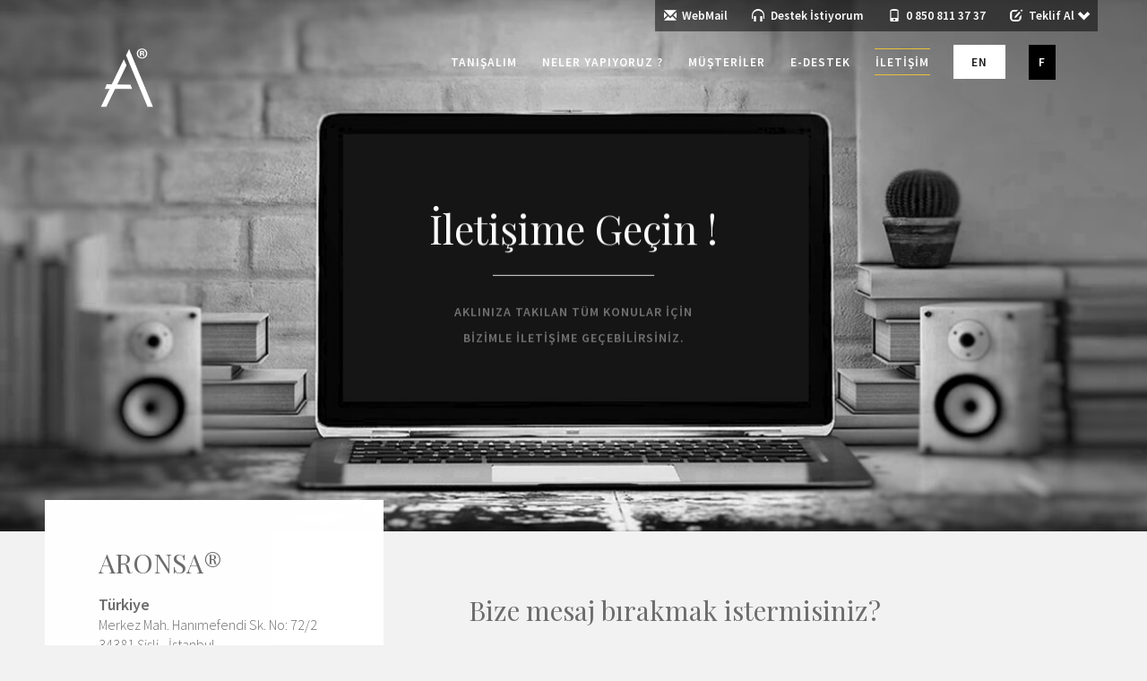

--- FILE ---
content_type: text/html; charset=UTF-8
request_url: https://www.aronsa.com/iletisim/
body_size: 6027
content:
<!DOCTYPE html>
<html>
<head>

<meta http-equiv="Content-Type" content="text/html; charset=utf-8" />
<meta http-equiv="content-language" content="tr" />
<meta name="viewport" content="width=device-width" />
<meta name="robots" content="index, follow, noodp, noydir"/>
<link rel="shortcut icon" href="https://www.aronsa.com//assets/images/favico.png" />
<meta name="viewport" content="width=device-width, initial-scale=1.0, maximum-scale=1.0, minimal-ui ,user-scalable=no">
<meta name="google-site-verification" content="o3lliUV0UN76SXM_wk1NYRzglw2DTjlSBhtdEg4fYMs" />
<meta http-equiv="X-UA-Compatible" content="IE=edge,chrome=1">
<title>İletişim > ARONSA ® Web Tasarım Ajansı</title>
<meta name="description" content="Aklınıza takılan tüm konular için bizimle iletişime geçebilirsiniz."/>
<meta name="keywords" content="web tasarım,web tasarımı,sosyal medya yönetimi,seo,istanbul"/>
<meta name="author" content="Aronsa">
<meta name="dc.language" content="TR">
<meta name="dcterms.subject" content="Web Tasarım Ajansı">
<meta name="dcterms.rights" content="Aronsa">
<meta name="dcterms.audience" content="Global">
<meta name="geo.a3" content="İstanbul">
<meta name="geo.country" content="tr">
<meta name="geo.placename" content="Şişli İstanbul">
<meta name="revisit-after" content="1 days"/>
<meta property="og:title" content="İletişim > ARONSA ® Web Tasarım Ajansı"/>
<meta property="og:description" content="Aklınıza takılan tüm konular için bizimle iletişime geçebilirsiniz."/>
<meta property="og:image" content="https://www.aronsa.com//assets/images/aronsa.jpg"/>
    
<link rel="stylesheet" type="text/css" href="/assets/css/style.css" />
<link href='https://fonts.googleapis.com/css?family=Playfair+Display:400,700&subset=latin,latin-ext' rel='stylesheet' type='text/css'>
<script src="/assets/js/vendor/modernizr-2.8.0.min.js"></script> 
<link href="/assets/css/bootstraps.min.css" rel="stylesheet"></head>

<body class="" data-page-id="contact" data-page-view="contact">
    <div class="page-container" id="page-container-1">
     		<button class="btn-menu white" data-page-id="webdesign"><span>Menu</span></button>
		<nav class="mainnav mainnav-white" id="mainnav-webdesign">
	    	<div class="wrapper-1075">
	    		<a href="/" class="logo" title="Aronsa"><img src="https://www.aronsa.com/assets/images/logo-white.png" style="width:75px; position:absolute; top:0;" /><i class="icon icon-logo"></i></a>
                
                <ul>
		    		<li ><a href="/tanisalim/" class="effect-link-line" title="Tanışalım"><span class="long">TANIŞALIM</span></a></li>
                    <li ><a href="/neler-yapiyoruz/" class="effect-link-line" title="Neler Yapıyoruz ?"><span class="long">NELER YAPIYORUZ ?</span></a></li>
                    <li ><a href="/musteriler/" class="effect-link-line" title="Müşteriler"><span class="long">MÜŞTERİLER</span></a></li>
                    <li ><a href="/destek/" class="effect-link-line" title="E-Destek"><span class="long">E-DESTEK</span></a></li>
                    <li class='active'><a href="/iletisim/" class="effect-link-line" title="İletişim"><span class="long">İLETİŞİM</span></a></li>
                    <li><a class="btn no-route yellow" title="English"><span>EN</span></a></li>
                    <li class="language active"><a class="effect-link-line no-route" title="Türkçe">TR</a></li>
                    <li class="language"><a class="effect-link-line no-route" title="Facebook">F</a></li>
                </ul>
		    </div>
	    </nav>
    	
		<nav class="mainnav mainnav-white mainnav-floating" id="mainnav-float-contact">
	    	<div class="wrapper-1075">
	    		<a href="/" class="logo" title="Aronsa"><img src="https://www.aronsa.com/assets/images/logo.png" style="width:65px; position:absolute; top:-4px;" /><i class="icon icon-logo"></i></a>
                
                <ul>
		    		<li ><a href="/tanisalim/" class="effect-link-line" title="Tanışalım"><span class="long">TANIŞALIM</span></a></li>
                    <li ><a href="/neler-yapiyoruz/" class="effect-link-line" title="Neler Yapıyoruz ?"><span class="long">NELER YAPIYORUZ ?</span></a></li>
                    <li ><a href="/musteriler/" class="effect-link-line" title="Müşteriler"><span class="long">MÜŞTERİLER</span></a></li>
                    <li ><a href="/destek/" class="effect-link-line" title="E-Destek"><span class="long">E-DESTEK</span></a></li>
                    <li class='active'><a href="/iletisim/" class="effect-link-line" title="İletişim"><span class="long">İLETİŞİM</span></a></li>
                    <li><a class="btn no-route yellow" title="Blog"><span>BLOG</span></a></li>
                    <li class="language active"><a class="effect-link-line no-route" title="Türkçe">TR</a></li>
                    <li class="language"><a class="effect-link-line no-route" title="English">EN</a></li>
				</ul>
		    </div>
	    </nav>        
        <header class="header">
            <figure class="fig cover" style="background-image: url(https://www.aronsa.com/assets/images/header-page.jpg);" id="header-img"></figure>
            <a href="/" class="logo" title="Aronsa"><img src="https://www.aronsa.com/assets/images/logo-white.png" style="width:55px; position: absolute; left: -25%;" /></a>
            <div class="content center-vertical">
                <h1 class="fx-fade-y">İletişime Geçin !</h1>
                <hr class="fx-expand"><p class="fx-opacity">Aklınıza takılan tüm konular için<br/> bizimle iletişime geçebilirsiniz.</p></div>
        </header>

		
        <div class="wrapper-1180 contact-section">
        	<aside class="contact-aside fx fx-fade-y">
            	<div class="text-section">
                	<h2>ARONSA®</h2>
                    <address class="address clearfix">
                    	<div class="col" style="margin-bottom:20px;">
                        	<strong style="font-size:18px">Türkiye</strong><br />
                        	Merkez Mah. Hanımefendi Sk. No: 72/2 <br /> 
                            34381 Şişli - İstanbul<br />
                            Tel: +90 850 811 37 37 <br />
							<a href="/iletisim/">info.tr@aronsa.com</a><br>
							(Mail yoluyla 7/24 destek verilmektedir)
                            
                        </div>
                        
                        <div class="col">
                        	<strong style="font-size:18px">Avustralya</strong><br />
                        	Melbourne<br />
                            Tel: +61 39112 3080 <br />
							<a href="/iletisim/">info.au@aronsa.com</a><br>
							(Mail yoluyla 7/24 destek verilmektedir)
                        </div>
                        
                    	<div class="col" style="margin-left:2px;">
                        	
                            <div class="socials">
                            	<ul class="clearfix">
                                	<li><a href="https://www.facebook.com/AronsaAgency" target="_blank" class="track-social" data-network="Facebook"><i class="icon icon-fb"></i></a></li>
                                    <li><a class="track-social" data-network="Twitter"><i class="icon icon-twitter"></i></a></li>
                                    <li><a class="track-social" data-network="GooglePlus"><i class="icon icon-google"></i></a></li>
                                </ul>
                            </div>
                        </div>
                    </address>
                </div>
            	
                <figure class="fig"><img src="https://www.aronsa.com/assets/images/tanisalim2.jpg" alt=""/></figure>
            </aside>
            
            <form class="frm-contact fx fx-fade-y" id="frm-contact" autocomplete="off" enctype="multipart/form-data" action="https://www.aronsa.com/iletisim/" method="post" accept-charset="UTF-8">
            	<div class="big-message">asdasdasdsad</div>
                <div class="inner">
                	<h2>Bize mesaj bırakmak istermisiniz?</h2>
                    
                	<div class="frm-group clearfix">
                        <div class="grid-col-50 col">
                        	<div class="frm-row special-input" id="row-firstname"> 
                            	<input type="text" class="input-text" name="name" id="name" placeholder="Ad Soyad *" >
                                <label for="input-firstname" class="frm-label"></label>
                            </div>
                        </div>
                        
                        <div class="grid-col-50 col">
                        	<div class="frm-row special-input" id="row-name">
                            	<input type="text" class="input-text" name="firm" id="firm" placeholder="Firma" >
                                <label for="input-name" class="frm-label"></label>
                            </div>
                        </div>
                    </div>
                    
                    <div class="frm-group clearfix">
                    	<div class="grid-col-50 col">
                        	<div class="frm-row special-input" id="row-email">
                            	<input type="email" class="input-text" name="email" id="email" placeholder="E-mail *">
                                <label for="input-email" class="frm-label"></label>
                            </div>
                        </div>
                   		<div class="grid-col-50 col">
                        	<div class="frm-row special-input" id="row-tel">
                            	<input type="tel" class="input-text" name="tel" id="tel" placeholder="Telefon *">
                                <label for="input-tel" class="frm-label"></label>
                            </div>
                        </div>
                    </div>
                    
                    <div class="frm-row special-input" id="row-subject">
                    	<input type="text" class="input-text" name="subject" id="subject" placeholder="Konu *">
                        <label for="input-subject" class="frm-label"></label>
                    </div>
                    
                    <div class="frm-row" id="row-message" style="margin-top:40px;">
                    	<label for="input-message" class="frm-label"><span>Mesajınız *</span></label>
                        <textarea class="input-text" rows="5" id="message" name="message"></textarea>
                    </div>
                    
                    <div class="frm-footer">
                    	<p class="feedback"></p>
                        <button type="submit" class="btn btn-icon yellow2"><span>Gönder<i class="icon icon-plane2"></i></span></button>
                        <input type="hidden" name="ftur" value="form-contact">
                        <input type="hidden" name="kull_ip" value="3.22.235.223">
                    </div>
                </div>
           	</form>
        </div>
        
        <div class="wrapper-1180 contact-section contact-map fx fx-fade-y">
        	
            <div class="newsletter-holder">
            	<form class="frm-newsletter" id="frm-newsletter" autocomplete="off" enctype="multipart/form-data" action="https://www.aronsa.com/iletisim/" method="post" accept-charset="UTF-8">
                	<h3>E-Bülten</h3>
                    <p>En son yeni teknolojilerden ve trendlerden hemen haberdar olun.</p>
                    <div class="frm-row" id="row-newsletter-email">
                    	<input type="email" class="input-text-normal" name="email" id="email" placeholder="Email Adresinizi Yazınız">
                        <button type="submit" class="btn yellow2"><span><i class="icon icon-plane2"></i></span></button>
                        <input type="hidden" name="ftur" value="ebulten">
                        <input type="hidden" name="kull_ip" value="3.22.235.223">
                    </div>
                    
                    <div class="frm-footer">
                    	<p class="feedback"></p>
                    </div>
                </form>
            </div>
            
            <div id="contact-map" class="map-holder"></div>
            
        </div>
        
        <section class="white-fts">
        	<div class="wrapper-1180 clearfix">
            	<div class="grid-col-33 col">
                	<div class="white-ft">
                    	<h3>Responsive Web Tasarım Nedir?</h3>
                        <p>Responsive web tasarım; bilgisayar, tablet ve mobil cihazların ekran çözünürlüklerine göre duyarlı davranan, kullanıcıya cihaz ve çözünürlük bağımsız olarak her platformda rahat bir gezinme sağlayan web tasarımlarıdır.</p>
                        <a href="/musteriler/" class="btn grey"><span>PÖRTFÖYÜMÜZÜ GÖRÜNTÜLE</span></a>
                    </div>
                </div>
                <div class="grid-col-33 col">
                	<div class="white-ft">
                    	<h3>SEO Nedir?</h3>
                        <p>SEO İngilizce olarak Search Engine Optimization yani Arama Motoru Optimizasyonu kelimelerinin baş harflerinden oluşur.  Arama Motorlarında sitelerin veya sayfaların üst sıralara çıkarılmasına yönelik yapılan çalışmaları kapsar.</p>
                        <a href="/musteriler/" class="btn grey"><span>PÖRTFÖYÜMÜZÜ GÖRÜNTÜLE</span></a>
                    </div>
                </div>
                
                <div class="grid-col-33 col">
 	                <div class="white-ft">
                   		<h3>İnternet Reklamcılığı Nedir ?</h3>
                        <p>İnternet Reklamcılığı, bir firmanın Pazarlama Stratejilerine uyarlanarak yapılan stratejik reklam çalışmalarıdır. İnternet Reklamcılığı Hedefleri: Firmanın kendisini, ürünlerini ve servislerini tanıtmak. Firmanın mevcut ve potansiyel müşterileri ile iletişimini sağlamak.</p>
                        <a href="/musteriler/" class="btn grey"><span>PÖRTFÖYÜMÜZÜ GÖRÜNTÜLE</span></a>
                    </div>
                </div>
            </div>
        </section>


        <footer class="footer small" >
            <div class="wrapper-1142">
                <div class="cols clearfix">
                    <div class="col-1 col">
                        <h4>Türkiye</h4>
                        <address class="address">
                            ARONSA<br />
                            Merkez Mah. Hanımefendi Sk. No: 72/2 34381 Şişli - İstanbul<br />
                            +90 850 811 37 37 - <a href="/iletisim/">INFO.TR@ARONSA.COM</a>
                        </address>
                    </div>
                    
                    <div class="col-2 col">
                        <h4>Avustralya</h4>
                        <address class="address">
                            ARONSA<br>
                            MELBOURNE <br>
                            +61 39112 3080 - <a href="/iletisim/">INFO.AU@ARONSA.COM</a>
                        </address>
                    </div>
    
                </div>
                <div class="footer-bottom clearfix">
                    <div class="col-1 col">
                        <ul>
                            <li class="with-logo">
                                <a href="/" class="logo" title="Aronsa Anasayfa">
                                <img src="https://www.aronsa.com/assets/images/logo-white.png" style="width:25px; position:absolute; top:0px;">
                                <i class="icon icon-logo"></i></a>© 2002 - 2025 <a title="" class="aronsa-link" target="_blank">ARONSA WEB TASARIM</a>
                            </li>
                        </ul>
                     </div>
                     
                     <div class="col-2 col">
                        <ul>
                            <li><a href="/tanisalim/">TANIŞALIM </a></li>
                            <li><a href="/neler-yapiyoruz/">NELER YAPIYORUZ ?</a></li>
                            <li><a href="/musteriler/">MÜŞTERİLER</a></li>
                            <li><a href="http://webmail.aronsa.com/" target="_blank">WEBMAİL </a></li>
                            <li><a href="/destek/">E-DESTEK</a></li>
                            <li><a href="/iletisim/">İLETİŞİM</a></li>
                        </ul>
                     </div>
                </div>
            </div>
        </footer>    
    </div>
	<div class="page-container hide" id="page-container-2"></div>

<div class="page-loader start" id="page-loader">
    <img class="logo" src="https://www.aronsa.com/assets/images/logo-load.png" />


    <svg xmlns="http://www.w3.org/2000/svg" xmlns:xlink="http://www.w3.org/1999/xlink" version="1.1" class="page-loader-circle" id="page-loader-svg" x="0px" y="0px" viewBox="0 0 300 300" enable-background="new 0 0 300 300" xml:space="preserve">
      <circle fill="none" stroke="#C49D33" stroke-width="2" class="circle" stroke-miterlimit="10" cx="150.5" cy="150.5" r="101.5"/>
      <circle fill="none" stroke="#FFFFFF" stroke-width="6" class="percentage" id="page-loader-percentage" stroke-miterlimit="10" cx="150.5" cy="150.5" r="101.5"/>
    </svg>

    
    <span class="msg">Yükleniyor...</span>
</div>    <div class="navbar navbar-fixed-top" role="navigation">
    <div class="containers">
        <div class="navbar-header">
			<div class="navbar-contact-btn phone" style="z-index:1;"><a href="http://webmail.aronsa.com/" target="_blank"><span class="glyphicon glyphicon-envelope" style="top:2px;margin:0 7px 0 0;"></span>WebMail </a></div>
        </div>
    </div>
</div>

<div id="ustblog" class="navbar-contact" style="background: #ECC036;">
	<div class="containers ckp frm-offerte" id="offertee">
        <button class="btn btn-icon btn-close-top asd collapse" data-step="close"><span>Kapat<i class="icon icon-close"></i></span></button>
        <div id="sonucform" class="sonucform"></div>
		<div class="rows" style="background: #1a1a1a;padding: 20px 30px;">
			<div class="col-md-4">
				<div class="textwidget">
					<h2>Teklif Al</h2>
					<p>Yeni bir web sitesine, dijital stratejiye veya mobil çözüme mi ihtiyacınız var?</p>
					<ul>
                    	<li><i class="glyphicon glyphicon-ok arons"></i>Çarpıcı Tasarımlar</li>
                    	<li><i class="glyphicon glyphicon-ok arons"></i>Kusursuz Uygunluk</li>
                    	<li><i class="glyphicon glyphicon-ok arons"></i>Arama Motoru Optimizasyonu (SEO)</li>
                    </ul>
				</div>
			</div>
			<div class="col-md-8" style="margin-top:30px;">
				<div class="textwidget offerte-stepss" id="offerte-stepss">
                	<div role="form" lang="tr-TR" dir="ltr">
						<div class="screen-reader-response"></div>
                         
                        <form action="" method="" onsubmit="return false" class="frm-offertee" autocomplete="off" id="teklif_al" novalidate>
                            <div class="containers-fluid">
                                <div class="rows">
                                    <div class="col-md-6">
                                    	<div  id="alert" class="alert"></div>
                                        
                                        <div class="frm-row special-input" id="row-offerte-firstname">
                                            <input type="text" class="input-text" name="name" id="name" onkeypress="trim();" autocomplete="off">
                                            <label for="name" class="frm-label"><span>Adınız*</span></label>
                                        </div>
                                        <div class="frm-row special-input" id="row-offerte-firstname">
                                            <input type="text" class="input-text" name="email" id="email" onkeypress="trim();" autocomplete="off">
                                            <label for="email" class="frm-label"><span>Email*</span></label>
                                        </div>
                                        <div class="frm-row special-input" id="row-offerte-firstname">
                                            <input type="text" class="input-text" name="tel" id="tel" onkeypress="trim();" autocomplete="off">
                                            <label for="tel" class="frm-label"><span>Telefon*</span></label>
                                        </div>
                                        <div class="frm-row special-input" id="row-offerte-firstname">
                                            <input type="text" class="input-text" name="fax" id="fax" onkeypress="trim();" autocomplete="off">
                                            <label for="fax" class="frm-label"><span>Faks</span></label>
                                        </div>
                                        <div class="frm-row special-input" id="row-offerte-firstname">
                                            <input type="text" class="input-text" name="address" id="address" onkeypress="trim();" autocomplete="off">
                                            <label for="address" class="frm-label"><span>Adres*</span></label>
                                        </div>
                                    </div>
                                    <div class="col-md-6">
                                        <div class="frm-row special-input" id="row-offerte-firstname">
                                            <input type="text" class="input-text" name="firm" id="firm" onkeypress="trim();" autocomplete="off">
                                            <label for="firm" class="frm-label"><span>Şirket</span></label>
                                        </div>
                                        <div class="frm-row special-input" id="row-offerte-firstname">
                                            <input type="text" class="input-text" name="web" id="web" onkeypress="trim();" autocomplete="off">
                                            <label for="web" class="frm-label"><span>Web Siteniz</span></label>
                                        </div>
                                        
                                                                                
                                        <div class="form-group" style="width:100%; float:left">
                                            <span class="quote-company">
                                                <select name="hizm" id="hizm" class="list-box-ckr" aria-hidden="true">
                                                    <option value="Seçiniz" selected>Hizmet</option>
                                                    <option value="Web Tasarım">Web Tasarım</option>
                                                    <option value="Web Hosting">Web Hosting</option>
                                                    <option value="E-Ticaret Sitesi">E-Ticaret Sitesi</option>
                                                    <option value="E-Reklam">E-Reklam</option>
                                                    <option value="Arama Motoru Optimizasyonu (Seo)">Arama Motoru Optimizasyonu (Seo)</option>
                                                    <option value="Yazılım Geliştirme">Yazılım Geliştirme</option>
                                                    <option value="Kiralık Sunucu">Kiralık Sunucu</option>
                                                    <option value="Mobil">Mobil</option>
                                                </select>
                                            </span>
                                        </div>
                                        
                                        <div id="row-extrainfo">
                                            <label for="input-offerte-extrainfo" class="frm-label"><span>Siteniz Hakkında Bilgi Veriniz</span></label>
                                            <textarea class="input-text" rows="4" id="info" name="info" autocomplete="off"></textarea>
                                        </div>

                                        
                                        <div class="ckp2"><br/>
                                            <button id="gbuton" class="btn btn-submit"  data-step="submit" style="margin-top:0px;"><span><i class="icon icon-plane3"></i>Gönder</span></button>
                                            <input type="hidden" name="kull_ip" value="3.22.235.223">
                                            <input type="hidden" name="ftur" value="teklif-isteyin">
                                        </div>
                                        
                                    </div>
                                </div>
                            </div>
                        </form>
                    </div>
                </div>
			</div>
       	</div>
            
            <div id="utb1" class="navbar-contact-btn vrn1">
                <a href="http://webmail.aronsa.com/" target="_blank" class="test"><div style="padding:2px 10px; float:left;">
                	<span class="glyphicon glyphicon-envelope" style="top:2px;margin:0 7px 0 0;"></span>WebMail 
                </div></a>
                <a href="/destek/"><div id="utb2" style="padding:2px 10px; float:left;">
                	<span class="glyphicon glyphicon-headphones" style="top:2px;margin:0 7px;"></span>Destek İstiyorum
                </div></a>
                
                <a><div id="utb2" style="padding:2px 10px; float:left;">
                	<span class="glyphicon glyphicon-phone" style="top:2px;margin:0 7px;"></span>0 850 811 37 37
                </div></a>

                
                <div id="utb3" class="asd open" style="padding:2px 10px; float:left;">	
                    <span class="glyphicon glyphicon-edit" style="top:2px;margin:0 7px;"></span>Teklif Al 
                	<span class="glyphicon glyphicon-chevron-down" style="top:3px;"></span>
                </div>
            </div>
            
            
            <div class="navbar-contact-btn vrn2" style="display:none">
                <a href="http://webmail.aronsa.com/" target="_blank"><span class="glyphicon glyphicon-envelope" style="top:2px;margin:0 7px 0 0;"></span>WebMail </a>
                <a href="/destek/"><span class="glyphicon glyphicon-headphones" style="top:2px;margin:0 7px;"></span>Destek İstiyorum </a>
                <span class="asd collapse">	
                    <span class="glyphicon glyphicon-edit" style="top:2px;margin:0 7px;"></span>Teklif Al 
                	<span class="glyphicon glyphicon-chevron-down arons" style="top:3px;"></span>
                </span>
            </div>
        </div>
	</div>
</div>    <section class="offerte " id="offerte">

    <button class="btn btn-icon btn-close-top" data-step="close" value="close" onclick="toogle(this)"><span>Kapat<i class="icon icon-close"></i></span></button> 
       
    <div class="wrapper-1045">
        <div class="center-y">
        <div class="center-y-inner">
            <div class="offerte-steps" id="offerte-steps">
                <h2>Sizi Arayalım</h2>
                <div class="wysi"><p>En kısa zamanda sizi arayacağız.</p></div>

                <form id="frm-offerte" class="frm-offerte" autocomplete="off" enctype="multipart/form-data" action="https://www.aronsa.com/iletisim/" method="post" accept-charset="UTF-8">
                    <input type="hidden" name="step" id="frm-offerte-step" value="1">
                    <div class="fieldset" id="fieldset-1" style="display:block;">
                        <div class="legend"><span><i class="icon icon-fiche"></i>İletişim Bilgileriniz</span></div>


                        <div class="frm-group clearfix">

                            <div class="grid-col-50 col">
                                <div class="frm-row special-input" id="row-offerte-firstname">
                                    <input type="text" class="input-text" name="name" id="name" autocomplete="off">
                                    <label for="input-offerte-firstname" class="frm-label"><span>Adınız*</span></label>
                                </div>
                            </div>
                            <div class="grid-col-50 col">
                                <div class="frm-row special-input" id="row-offerte-name">
                                    <input type="text" class="input-text" name="surname" id="surname" autocomplete="off">
                                    <label for="input-offerte-name" class="frm-label"><span>Soyadınız*</span></label>
                                </div>
                            </div>
                        </div>

                        <div class="frm-group clearfix">
                            <div class="grid-col-50 col">
                                <div class="frm-row special-input" id="row-offerte-email">
                                    <input type="email" class="input-text" name="email" id="email" autocomplete="off">
                                    <label for="input-offerte-email" class="frm-label"><span>E-mail*</span></label>
                                </div>
                            </div>
                            <div class="grid-col-50 col">
                                <div class="frm-row special-input" id="row-offerte-tel">
                                    <input type="tel" class="input-text" name="tel" id="tel" autocomplete="off">
                                    <label for="input-offerte-tel" class="frm-label"><span>Telefon*</span></label>
                                </div>
                            </div>
                        </div>
                        <div class="frm-group clearfix">
                            <div class="grid-col-50 col">
                                <div class="frm-row special-input" id="row-offerte-company">
                                    <input type="text" class="input-text" name="firm" id="firm" autocomplete="off">
                                    <label for="input-offerte-company" class="frm-label"><span>Şirket</span></label>
                                </div>
                            </div>
                            <div class="grid-col-50 col">
                                <div class="frm-row special-input" id="row-offerte-region">
                                    <input type="text" class="input-text" name="subject" id="subject" autocomplete="off">
                                    <label for="input-offerte-region" class="frm-label"><span>Konu*</span></label>
                                </div>
                            </div>
                        </div>

                        <button class="btn btn-submit"><span><i class="icon icon-plane3"></i>Gönder</span></button>
                        <input type="hidden" name="ftur" value="sizi-ariyalim">
                        <input type="hidden" name="kull_ip" value="3.22.235.223">
                    </div>
                </form>
            </div>
		  </div>
        </div>
    </div>
</section>	<script src="//ajax.googleapis.com/ajax/libs/jquery/1.11.1/jquery.min.js"></script>
<script>window.jQuery || document.write('<script src="/assets/js/vendor/jquery-1.11.1.min.js"><\/script>')</script>
<script src="/assets/js/min/plugins-min.js"></script>
<script src="/assets/js/min/main-min.js"></script>
<script src="/assets/js/scripts.js"></script>
<script>
  (function(i,s,o,g,r,a,m){i['GoogleAnalyticsObject']=r;i[r]=i[r]||function(){
  (i[r].q=i[r].q||[]).push(arguments)},i[r].l=1*new Date();a=s.createElement(o),
  m=s.getElementsByTagName(o)[0];a.async=1;a.src=g;m.parentNode.insertBefore(a,m)
  })(window,document,'script','//www.google-analytics.com/analytics.js','ga');

  ga('create', 'UA-60863129-1', 'auto');
  ga('send', 'pageview');

</script>


</body>
</html>

--- FILE ---
content_type: text/css
request_url: https://www.aronsa.com/assets/css/style.css
body_size: 24985
content:
@import url(https://fonts.googleapis.com/css?family=Source+Sans+Pro:400,600,300&subset=latin-ext);

@import url(https://fonts.googleapis.com/css?family=Quattrocento:400,700&subset=latin-ext);

@import url(https://fonts.googleapis.com/css?family=Playfair+Display:400,400italic&subset=latin,latin-ext);


html{font-family:sans-serif;-ms-text-size-adjust:100%;-webkit-text-size-adjust:100%}

body{margin:0}

article,aside,details,figcaption,figure,footer,header,hgroup,main,nav,section,summary{display:block}

audio,canvas,progress,video{display:inline-block;vertical-align:baseline}

audio:not([controls]){display:none;height:0}

[hidden],template{display:none}

a{background:transparent}

a:active,a:hover{outline:0}

abbr[title]{border-bottom:1px dotted}

b,strong{font-weight:bold}

dfn{font-style:italic}

h1{font-size:2em;margin:0.67em 0}

mark{background:#ff0;color:#000}

small{font-size:80%}

sub,sup{font-size:75%;line-height:0;position:relative;vertical-align:baseline}

sup{top:-0.5em}

sub{bottom:-0.25em}

img{border:0}

svg:not(:root){overflow:hidden}

figure{margin:1em 40px}

.hr,hr{-moz-box-sizing:content-box;box-sizing:content-box;height:0}

pre{overflow:auto}

code,kbd,pre,samp{font-family:monospace, monospace;font-size:1em}

button,input,optgroup,select,textarea{color:inherit;font:inherit;margin:0}

button{overflow:visible}

button,select{text-transform:none}

button,html input[type="button"],input[type="reset"],input[type="submit"]{-webkit-appearance:button;cursor:pointer}

button[disabled],html input[disabled]{cursor:default}

button::-moz-focus-inner,input::-moz-focus-inner{border:0;padding:0}

input{line-height:normal}

input[type="checkbox"],input[type="radio"]{box-sizing:border-box;padding:0}

input[type="number"]::-webkit-inner-spin-button,input[type="number"]::-webkit-outer-spin-button{height:auto}

input[type="search"]{-webkit-appearance:textfield;-moz-box-sizing:content-box;-webkit-box-sizing:content-box;box-sizing:content-box}

input[type="search"]::-webkit-search-cancel-button,input[type="search"]::-webkit-search-decoration{-webkit-appearance:none}

fieldset{border:1px solid #c0c0c0;margin:0 2px;padding:0.35em 0.625em 0.75em}

legend{border:0;padding:0}

textarea{overflow:auto}

optgroup{font-weight:bold}

table{border-collapse:collapse;border-spacing:0}

td,th{padding:0}

/*! HTML5 Boilerplate v4.3.0 | MIT License | http://h5bp.com/ */html{color:#222;font-size:1em;line-height:1.4}

::-moz-selection{background:#FFE9A1;text-shadow:none}

::selection{background:#FFE9A1;text-shadow:none}

.hr,hr{display:block;height:1px;border:0;border-top:1px solid #ccc;margin:1em 0;padding:0}

audio,canvas,img,svg,video{vertical-align:middle}

fieldset{border:0;margin:0;padding:0}

textarea{resize:vertical}

.browsehappy{margin:0.2em 0;background:#ccc;color:#000;padding:0.2em 0}

.hidden{display:none !important;visibility:hidden}

.visuallyhidden{border:0;clip:rect(0 0 0 0);height:1px;margin:-1px;overflow:hidden;padding:0;position:absolute;width:1px}

.visuallyhidden.focusable:active,.visuallyhidden.focusable:focus{clip:auto;height:auto;margin:0;overflow:visible;position:static;width:auto}

.invisible{visibility:hidden}

.clearfix:before,.clearfix:after{content:" ";display:table}

.clearfix:after{clear:both}

@media print{*{background:transparent !important;color:#000 !important;box-shadow:none !important;text-shadow:none !important}

a,a:visited{text-decoration:underline}

a[href]:after{content:" (" attr(href) ")"}

abbr[title]:after{content:" (" attr(title) ")"}

a[href^="#"]:after,a[href^="javascript:"]:after{content:""}

pre,blockquote{border:1px solid #999;page-break-inside:avoid}

thead{display:table-header-group}

tr,img{page-break-inside:avoid}

img{max-width:100% !important}

p,h2,.frm-newsletter h3,h3{orphans:3;widows:3}

h2,.frm-newsletter h3,h3{page-break-after:avoid}

}

@font-face{
	font-family:'Museo Sans';
	src:url("../fonts/museo/exljbris_-_museosans-300-webfont.eot");
	src:url("../fonts/museo/exljbris_-_museosans-300-webfont.eot?#iefix") format("embedded-opentype"), url("../fonts/museo/exljbris_-_museosans-300-webfont.woff2") format("woff2"),	url("../fonts/museo/exljbris_-_museosans-300-webfont.woff") format("woff"),	url("../fonts/museo/exljbris_-_museosans-300-webfont.ttf") format("truetype"),	url("../fonts/museo/exljbris_-_museosans-300-webfont.svg#museo_sans300") format("svg");
	font-weight:300;
	font-style:normal
}

@font-face{
	font-family:'Museo Sans';
	src:url("../fonts/museo/exljbris_-_museosans-500-webfont.eot");
	src:url("../fonts/museo/exljbris_-_museosans-500-webfont.eot?#iefix") format("embedded-opentype"),	url("../fonts/museo/exljbris_-_museosans-500-webfont.woff2") format("woff2"),	url("../fonts/museo/exljbris_-_museosans-500-webfont.woff") format("woff"),	url("../fonts/museo/exljbris_-_museosans-500-webfont.ttf") format("truetype"),	url("../fonts/museo/exljbris_-_museosans-500-webfont.svg#museo_sans500") format("svg");
	font-weight:500;
	font-style:normal
}

@font-face{
	font-family:'Museo Sans';
	src:url("../fonts/museo/exljbris_-_museosans-700-webfont.eot");
	src:url("../fonts/museo/exljbris_-_museosans-700-webfont.eot?#iefix") format("embedded-opentype"),	url("../fonts/museo/exljbris_-_museosans-700-webfont.woff2") format("woff2"),	url("../fonts/museo/exljbris_-_museosans-700-webfont.woff") format("woff"),	url("../fonts/museo/exljbris_-_museosans-700-webfont.ttf") format("truetype"),	url("../fonts/museo/exljbris_-_museosans-700-webfont.svg#museo_sans700") format("svg");
	font-weight:700;
	font-style:normal
}

@font-face{
	font-family:'Playfair Display';
	src:url("../fonts/playfairdisplay/playfairdisplay-regular-webfont.eot");
	src:url("../fonts/playfairdisplay/playfairdisplay-regular-webfont.eot?#iefix") format("embedded-opentype"),	url("../fonts/playfairdisplay/playfairdisplay-regular-webfont.woff2") format("woff2"),	url("../fonts/playfairdisplay/playfairdisplay-regular-webfont.woff") format("woff"),	url("../fonts/playfairdisplay/playfairdisplay-regular-webfont.ttf") format("truetype"),	url("../fonts/playfairdisplay/playfairdisplay-regular-webfont.svg#playfair_displayregular") format("svg");
	font-weight:normal;
	font-style:normal
}

@font-face{
	font-family:'Playfair Display';
	src:url("../fonts/playfairdisplay/playfairdisplay-italic-webfont.eot");
	src:url("../fonts/playfairdisplay/playfairdisplay-italic-webfont.eot?#iefix") format("embedded-opentype"),	url("../fonts/playfairdisplay/playfairdisplay-italic-webfont.woff2") format("woff2"),	url("../fonts/playfairdisplay/playfairdisplay-italic-webfont.woff") format("woff"),	url("../fonts/playfairdisplay/playfairdisplay-italic-webfont.ttf") format("truetype"),	url("../fonts/playfairdisplay/playfairdisplay-italic-webfont.svg#playfair_displayitalic") format("svg");
	font-weight:normal;
	font-style:italic
}

@font-face{
	font-family:'Icons';
	src:url("../fonts/icons/icomoon.eot?-uaetqt");
	src:url("../fonts/icons/icomoon.eot?#iefix-uaetqt") format("embedded-opentype"),	url("../fonts/icons/icomoon.woff?-uaetqt") format("woff"),	url("../fonts/icons/icomoon.ttf?-uaetqt") format("truetype"),	url("../fonts/icons/icomoon.svg?-uaetqt#icomoon") format("svg");
	font-weight:normal;
	font-style:normal
}

.icon,.home-clients-slider .flex-direction-nav a{font-family:'Icons';font-size:30px;speak:none;font-style:normal;font-weight:normal;font-variant:normal;text-transform:none;line-height:1;display:block;width:40px;height:40px;position:absolute;top:0;left:0}



[class^="icon-"], [class*=" icon-"] {
	font-family: 'Icons';
	speak: none;
	font-style: normal;
	font-weight: normal;
	font-variant: normal;
	text-transform: none;
	line-height: 1;

	/* Better Font Rendering =========== */
	-webkit-font-smoothing: antialiased;
	-moz-osx-font-smoothing: grayscale;
}

/*


.icon-logo-angel:before {
	content: "\e600";
}
.icon-logo-antonio-construcao:before {
	content: "\e601";
}
.icon-logo-antonio-design:before {
	content: "\e602";
}
.icon-logo-bigstyle:before {
	content: "\e603";
}
.icon-logo-carson:before {
	content: "\e604";
}
.icon-logo-cowboys:before {
	content: "\e605";
}
.icon-logo-galaxy:before {
	content: "\e606";
}
.icon-logo-i:before {
	content: "\e607";
}
.icon-logo-ispirazione:before {
	content: "\e608";
}
.icon-logo-lk:before {
	content: "\e609";
}
.icon-logo-melhor:before {
	content: "\e60a";
}
.icon-home:before {
	content: "\e900";
}
.icon-home2:before {
	content: "\e901";
}
.icon-home3:before {
	content: "\e902";
}
.icon-office:before {
	content: "\e903";
}
.icon-newspaper:before {
	content: "\e904";
}
.icon-pencil:before {
	content: "\e905";
}
.icon-pencil2:before {
	content: "\e906";
}
.icon-quill:before {
	content: "\e907";
}
.icon-pen:before {
	content: "\e908";
}
.icon-blog:before {
	content: "\e909";
}
.icon-eyedropper:before {
	content: "\e90a";
}
.icon-droplet:before {
	content: "\e90b";
}
.icon-paint-format:before {
	content: "\e90c";
}
.icon-image:before {
	content: "\e90d";
}
.icon-images:before {
	content: "\e90e";
}
.icon-camera:before {
	content: "\e90f";
}
.icon-headphones:before {
	content: "\e910";
}
.icon-music:before {
	content: "\e911";
}
.icon-play:before {
	content: "\e912";
}
.icon-film:before {
	content: "\e913";
}
.icon-video-camera:before {
	content: "\e914";
}
.icon-dice:before {
	content: "\e915";
}
.icon-pacman:before {
	content: "\e916";
}
.icon-spades:before {
	content: "\e917";
}
.icon-clubs:before {
	content: "\e918";
}
.icon-diamonds:before {
	content: "\e919";
}
.icon-bullhorn:before {
	content: "\e91a";
}
.icon-connection:before {
	content: "\e91b";
}
.icon-podcast:before {
	content: "\e91c";
}
.icon-feed:before {
	content: "\e91d";
}
.icon-mic:before {
	content: "\e91e";
}
.icon-book:before {
	content: "\e91f";
}
.icon-books:before {
	content: "\e920";
}
.icon-library:before {
	content: "\e921";
}
.icon-file-text:before {
	content: "\e922";
}
.icon-profile:before {
	content: "\e923";
}
.icon-file-empty:before {
	content: "\e924";
}
.icon-files-empty:before {
	content: "\e925";
}
.icon-file-text2:before {
	content: "\e926";
}
.icon-file-picture:before {
	content: "\e927";
}
.icon-file-music:before {
	content: "\e928";
}
.icon-file-play:before {
	content: "\e929";
}
.icon-file-video:before {
	content: "\e92a";
}
.icon-file-zip:before {
	content: "\e92b";
}
.icon-copy:before {
	content: "\e92c";
}
.icon-paste:before {
	content: "\e92d";
}
.icon-stack:before {
	content: "\e92e";
}
.icon-folder:before {
	content: "\e92f";
}
.icon-folder-open:before {
	content: "\e930";
}
.icon-folder-plus:before {
	content: "\e931";
}
.icon-folder-minus:before {
	content: "\e932";
}
.icon-folder-download:before {
	content: "\e933";
}
.icon-folder-upload:before {
	content: "\e934";
}
.icon-price-tag:before {
	content: "\e935";
}
.icon-price-tags:before {
	content: "\e936";
}
.icon-barcode:before {
	content: "\e937";
}
.icon-qrcode:before {
	content: "\e938";
}
.icon-ticket:before {
	content: "\e939";
}
.icon-cart:before {
	content: "\e93a";
}
.icon-coin-dollar:before {
	content: "\e93b";
}
.icon-coin-euro:before {
	content: "\e93c";
}
.icon-coin-pound:before {
	content: "\e93d";
}
.icon-coin-yen:before {
	content: "\e93e";
}
.icon-credit-card:before {
	content: "\e93f";
}
.icon-calculator:before {
	content: "\e940";
}
.icon-lifebuoy:before {
	content: "\e941";
}
.icon-phone:before {
	content: "\e942";
}
.icon-phone-hang-up:before {
	content: "\e943";
}
.icon-address-book:before {
	content: "\e944";
}
.icon-envelop:before {
	content: "\e945";
}
.icon-pushpin:before {
	content: "\e946";
}
.icon-location:before {
	content: "\e947";
}
.icon-location2:before {
	content: "\e948";
}
.icon-compass:before {
	content: "\e949";
}
.icon-compass2:before {
	content: "\e94a";
}
.icon-map:before {
	content: "\e94b";
}
.icon-map2:before {
	content: "\e94c";
}
.icon-history:before {
	content: "\e94d";
}
.icon-clock:before {
	content: "\e94e";
}
.icon-clock2:before {
	content: "\e94f";
}
.icon-alarm:before {
	content: "\e950";
}
.icon-bell:before {
	content: "\e951";
}
.icon-stopwatch:before {
	content: "\e952";
}
.icon-calendar:before {
	content: "\e953";
}
.icon-printer:before {
	content: "\e954";
}
.icon-keyboard:before {
	content: "\e955";
}
.icon-display:before {
	content: "\e956";
}
.icon-laptop:before {
	content: "\e957";
}
.icon-mobile:before {
	content: "\e958";
}
.icon-mobile2:before {
	content: "\e959";
}
.icon-tablet:before {
	content: "\e95a";
}
.icon-tv:before {
	content: "\e95b";
}
.icon-drawer:before {
	content: "\e95c";
}
.icon-drawer2:before {
	content: "\e95d";
}
.icon-box-add:before {
	content: "\e95e";
}
.icon-box-remove:before {
	content: "\e95f";
}
.icon-download:before {
	content: "\e960";
}
.icon-upload:before {
	content: "\e961";
}
.icon-floppy-disk:before {
	content: "\e962";
}
.icon-drive:before {
	content: "\e963";
}
.icon-database:before {
	content: "\e964";
}
.icon-undo:before {
	content: "\e965";
}
.icon-redo:before {
	content: "\e966";
}
.icon-undo2:before {
	content: "\e967";
}
.icon-redo2:before {
	content: "\e968";
}
.icon-forward:before {
	content: "\e969";
}
.icon-reply:before {
	content: "\e96a";
}
.icon-bubble:before {
	content: "\e96b";
}
.icon-bubbles:before {
	content: "\e96c";
}
.icon-bubbles2:before {
	content: "\e96d";
}
.icon-bubble2:before {
	content: "\e96e";
}
.icon-bubbles3:before {
	content: "\e96f";
}
.icon-bubbles4:before {
	content: "\e970";
}
.icon-user:before {
	content: "\e971";
}
.icon-users:before {
	content: "\e972";
}
.icon-user-plus:before {
	content: "\e973";
}
.icon-user-minus:before {
	content: "\e974";
}
.icon-user-check:before {
	content: "\e975";
}
.icon-user-tie:before {
	content: "\e976";
}
.icon-quotes-left:before {
	content: "\e977";
}
.icon-quotes-right:before {
	content: "\e978";
}
.icon-hour-glass:before {
	content: "\e979";
}
.icon-spinner:before {
	content: "\e97a";
}
.icon-spinner2:before {
	content: "\e97b";
}
.icon-spinner3:before {
	content: "\e97c";
}
.icon-spinner4:before {
	content: "\e97d";
}
.icon-spinner5:before {
	content: "\e97e";
}
.icon-spinner6:before {
	content: "\e97f";
}
.icon-spinner7:before {
	content: "\e980";
}
.icon-spinner8:before {
	content: "\e981";
}
.icon-spinner9:before {
	content: "\e982";
}
.icon-spinner10:before {
	content: "\e983";
}
.icon-spinner11:before {
	content: "\e984";
}
.icon-binoculars:before {
	content: "\e985";
}
.icon-search:before {
	content: "\e986";
}
.icon-zoom-in:before {
	content: "\e987";
}
.icon-zoom-out:before {
	content: "\e988";
}
.icon-enlarge:before {
	content: "\e989";
}
.icon-shrink:before {
	content: "\e98a";
}
.icon-enlarge2:before {
	content: "\e98b";
}
.icon-shrink2:before {
	content: "\e98c";
}
.icon-key:before {
	content: "\e98d";
}
.icon-key2:before {
	content: "\e98e";
}
.icon-lock:before {
	content: "\e98f";
}
.icon-unlocked:before {
	content: "\e990";
}
.icon-wrench:before {
	content: "\e991";
}
.icon-equalizer:before {
	content: "\e992";
}
.icon-equalizer2:before {
	content: "\e993";
}
.icon-cog:before {
	content: "\e994";
}
.icon-cogs:before {
	content: "\e995";
}
.icon-hammer:before {
	content: "\e996";
}
.icon-magic-wand:before {
	content: "\e997";
}
.icon-aid-kit:before {
	content: "\e998";
}
.icon-bug:before {
	content: "\e999";
}
.icon-pie-chart:before {
	content: "\e99a";
}
.icon-stats-dots:before {
	content: "\e99b";
}
.icon-stats-bars:before {
	content: "\e99c";
}
.icon-stats-bars2:before {
	content: "\e99d";
}
.icon-trophy:before {
	content: "\e99e";
}
.icon-gift:before {
	content: "\e99f";
}
.icon-glass:before {
	content: "\e9a0";
}
.icon-glass2:before {
	content: "\e9a1";
}
.icon-mug:before {
	content: "\e9a2";
}
.icon-spoon-knife:before {
	content: "\e9a3";
}
.icon-leaf:before {
	content: "\e9a4";
}
.icon-rocket:before {
	content: "\e9a5";
}
.icon-meter:before {
	content: "\e9a6";
}
.icon-meter2:before {
	content: "\e9a7";
}
.icon-hammer2:before {
	content: "\e9a8";
}
.icon-fire:before {
	content: "\e9a9";
}
.icon-lab:before {
	content: "\e9aa";
}
.icon-magnet:before {
	content: "\e9ab";
}
.icon-bin:before {
	content: "\e9ac";
}
.icon-bin2:before {
	content: "\e9ad";
}
.icon-briefcase:before {
	content: "\e9ae";
}
.icon-airplane:before {
	content: "\e9af";
}
.icon-truck:before {
	content: "\e9b0";
}
.icon-road:before {
	content: "\e9b1";
}
.icon-accessibility:before {
	content: "\e9b2";
}
.icon-target:before {
	content: "\e9b3";
}
.icon-shield:before {
	content: "\e9b4";
}
.icon-power:before {
	content: "\e9b5";
}
.icon-switch:before {
	content: "\e9b6";
}
.icon-power-cord:before {
	content: "\e9b7";
}
.icon-clipboard:before {
	content: "\e9b8";
}
.icon-list-numbered:before {
	content: "\e9b9";
}
.icon-list:before {
	content: "\e9ba";
}
.icon-list2:before {
	content: "\e9bb";
}
.icon-tree:before {
	content: "\e9bc";
}
.icon-menu:before {
	content: "\e9bd";
}
.icon-menu2:before {
	content: "\e9be";
}
.icon-menu3:before {
	content: "\e9bf";
}
.icon-menu4:before {
	content: "\e9c0";
}
.icon-cloud:before {
	content: "\e9c1";
}
.icon-cloud-download:before {
	content: "\e9c2";
}
.icon-cloud-upload:before {
	content: "\e9c3";
}
.icon-cloud-check:before {
	content: "\e9c4";
}
.icon-download2:before {
	content: "\e9c5";
}
.icon-upload2:before {
	content: "\e9c6";
}
.icon-download3:before {
	content: "\e9c7";
}
.icon-upload3:before {
	content: "\e9c8";
}
.icon-sphere:before {
	content: "\e9c9";
}
.icon-earth:before {
	content: "\e9ca";
}
.icon-link:before {
	content: "\e9cb";
}
.icon-flag:before {
	content: "\e9cc";
}
.icon-attachment:before {
	content: "\e9cd";
}
.icon-eye:before {
	content: "\e9ce";
}
.icon-eye-plus:before {
	content: "\e9cf";
}
.icon-eye-minus:before {
	content: "\e9d0";
}
.icon-eye-blocked:before {
	content: "\e9d1";
}
.icon-bookmark:before {
	content: "\e9d2";
}
.icon-bookmarks:before {
	content: "\e9d3";
}
.icon-sun:before {
	content: "\e9d4";
}
.icon-contrast:before {
	content: "\e9d5";
}
.icon-brightness-contrast:before {
	content: "\e9d6";
}
.icon-star-empty:before {
	content: "\e9d7";
}
.icon-star-half:before {
	content: "\e9d8";
}
.icon-star-full:before {
	content: "\e9d9";
}
.icon-heart:before {
	content: "\e9da";
}
.icon-heart-broken:before {
	content: "\e9db";
}
.icon-man:before {
	content: "\e9dc";
}
.icon-woman:before {
	content: "\e9dd";
}
.icon-man-woman:before {
	content: "\e9de";
}
.icon-happy:before {
	content: "\e9df";
}
.icon-happy2:before {
	content: "\e9e0";
}
.icon-smile:before {
	content: "\e9e1";
}
.icon-smile2:before {
	content: "\e9e2";
}
.icon-tongue:before {
	content: "\e9e3";
}
.icon-tongue2:before {
	content: "\e9e4";
}
.icon-sad:before {
	content: "\e9e5";
}
.icon-sad2:before {
	content: "\e9e6";
}
.icon-wink:before {
	content: "\e9e7";
}
.icon-wink2:before {
	content: "\e9e8";
}
.icon-grin:before {
	content: "\e9e9";
}
.icon-grin2:before {
	content: "\e9ea";
}
.icon-cool:before {
	content: "\e9eb";
}
.icon-cool2:before {
	content: "\e9ec";
}
.icon-angry:before {
	content: "\e9ed";
}
.icon-angry2:before {
	content: "\e9ee";
}
.icon-evil:before {
	content: "\e9ef";
}
.icon-evil2:before {
	content: "\e9f0";
}
.icon-shocked:before {
	content: "\e9f1";
}
.icon-shocked2:before {
	content: "\e9f2";
}
.icon-baffled:before {
	content: "\e9f3";
}
.icon-baffled2:before {
	content: "\e9f4";
}
.icon-confused:before {
	content: "\e9f5";
}
.icon-confused2:before {
	content: "\e9f6";
}
.icon-neutral:before {
	content: "\e9f7";
}
.icon-neutral2:before {
	content: "\e9f8";
}
.icon-hipster:before {
	content: "\e9f9";
}
.icon-hipster2:before {
	content: "\e9fa";
}
.icon-wondering:before {
	content: "\e9fb";
}
.icon-wondering2:before {
	content: "\e9fc";
}
.icon-sleepy:before {
	content: "\e9fd";
}
.icon-sleepy2:before {
	content: "\e9fe";
}
.icon-frustrated:before {
	content: "\e9ff";
}
.icon-frustrated2:before {
	content: "\ea00";
}
.icon-crying:before {
	content: "\ea01";
}
.icon-crying2:before {
	content: "\ea02";
}
.icon-point-up:before {
	content: "\ea03";
}
.icon-point-right:before {
	content: "\ea04";
}
.icon-point-down:before {
	content: "\ea05";
}
.icon-point-left:before {
	content: "\ea06";
}
.icon-warning:before {
	content: "\ea07";
}
.icon-notification:before {
	content: "\ea08";
}
.icon-question:before {
	content: "\ea09";
}
.icon-plus:before {
	content: "\ea0a";
}
.icon-minus:before {
	content: "\ea0b";
}
.icon-info:before {
	content: "\ea0c";
}
.icon-cancel-circle:before {
	content: "\ea0d";
}
.icon-blocked:before {
	content: "\ea0e";
}
.icon-cross:before {
	content: "\ea0f";
}
.icon-checkmark:before {
	content: "\ea10";
}
.icon-checkmark2:before {
	content: "\ea11";
}
.icon-spell-check:before {
	content: "\ea12";
}
.icon-enter:before {
	content: "\ea13";
}
.icon-exit:before {
	content: "\ea14";
}
.icon-play2:before {
	content: "\ea15";
}
.icon-pause:before {
	content: "\ea16";
}
.icon-stop:before {
	content: "\ea17";
}
.icon-previous:before {
	content: "\ea18";
}
.icon-next:before {
	content: "\ea19";
}
.icon-backward:before {
	content: "\ea1a";
}
.icon-forward2:before {
	content: "\ea1b";
}
.icon-play3:before {
	content: "\ea1c";
}
.icon-pause2:before {
	content: "\ea1d";
}
.icon-stop2:before {
	content: "\ea1e";
}
.icon-backward2:before {
	content: "\ea1f";
}
.icon-forward3:before {
	content: "\ea20";
}
.icon-first:before {
	content: "\ea21";
}
.icon-last:before {
	content: "\ea22";
}
.icon-previous2:before {
	content: "\ea23";
}
.icon-next2:before {
	content: "\ea24";
}
.icon-eject:before {
	content: "\ea25";
}
.icon-volume-high:before {
	content: "\ea26";
}
.icon-volume-medium:before {
	content: "\ea27";
}
.icon-volume-low:before {
	content: "\ea28";
}
.icon-volume-mute:before {
	content: "\ea29";
}
.icon-volume-mute2:before {
	content: "\ea2a";
}
.icon-volume-increase:before {
	content: "\ea2b";
}
.icon-volume-decrease:before {
	content: "\ea2c";
}
.icon-loop:before {
	content: "\ea2d";
}
.icon-loop2:before {
	content: "\ea2e";
}
.icon-infinite:before {
	content: "\ea2f";
}
.icon-shuffle:before {
	content: "\ea30";
}
.icon-arrow-up-left:before {
	content: "\ea31";
}
.icon-arrow-up:before {
	content: "\ea32";
}
.icon-arrow-up-right:before {
	content: "\ea33";
}
.icon-arrow-right:before {
	content: "\ea34";
}
.icon-arrow-down-right:before {
	content: "\ea35";
}
.icon-arrow-down:before {
	content: "\ea36";
}
.icon-arrow-down-left:before {
	content: "\ea37";
}
.icon-arrow-left:before {
	content: "\ea38";
}
.icon-arrow-up-left2:before {
	content: "\ea39";
}
.icon-arrow-up2:before {
	content: "\ea3a";
}
.icon-arrow-up-right2:before {
	content: "\ea3b";
}
.icon-arrow-right2:before {
	content: "\ea3c";
}
.icon-arrow-down-right2:before {
	content: "\ea3d";
}
.icon-arrow-down2:before {
	content: "\ea3e";
}
.icon-arrow-down-left2:before {
	content: "\ea3f";
}
.icon-arrow-left2:before {
	content: "\ea40";
}
.icon-circle-up:before {
	content: "\ea41";
}
.icon-circle-right:before {
	content: "\ea42";
}
.icon-circle-down:before {
	content: "\ea43";
}
.icon-circle-left:before {
	content: "\ea44";
}
.icon-tab:before {
	content: "\ea45";
}
.icon-move-up:before {
	content: "\ea46";
}
.icon-move-down:before {
	content: "\ea47";
}
.icon-sort-alpha-asc:before {
	content: "\ea48";
}
.icon-sort-alpha-desc:before {
	content: "\ea49";
}
.icon-sort-numeric-asc:before {
	content: "\ea4a";
}
.icon-sort-numberic-desc:before {
	content: "\ea4b";
}
.icon-sort-amount-asc:before {
	content: "\ea4c";
}
.icon-sort-amount-desc:before {
	content: "\ea4d";
}
.icon-command:before {
	content: "\ea4e";
}
.icon-shift:before {
	content: "\ea4f";
}
.icon-ctrl:before {
	content: "\ea50";
}
.icon-opt:before {
	content: "\ea51";
}
.icon-checkbox-checked:before {
	content: "\ea52";
}
.icon-checkbox-unchecked:before {
	content: "\ea53";
}
.icon-radio-checked:before {
	content: "\ea54";
}
.icon-radio-checked2:before {
	content: "\ea55";
}
.icon-radio-unchecked:before {
	content: "\ea56";
}
.icon-crop:before {
	content: "\ea57";
}
.icon-make-group:before {
	content: "\ea58";
}
.icon-ungroup:before {
	content: "\ea59";
}
.icon-scissors:before {
	content: "\ea5a";
}
.icon-filter:before {
	content: "\ea5b";
}
.icon-font:before {
	content: "\ea5c";
}
.icon-ligature:before {
	content: "\ea5d";
}
.icon-ligature2:before {
	content: "\ea5e";
}
.icon-text-height:before {
	content: "\ea5f";
}
.icon-text-width:before {
	content: "\ea60";
}
.icon-font-size:before {
	content: "\ea61";
}
.icon-bold:before {
	content: "\ea62";
}
.icon-underline:before {
	content: "\ea63";
}
.icon-italic:before {
	content: "\ea64";
}
.icon-strikethrough:before {
	content: "\ea65";
}
.icon-omega:before {
	content: "\ea66";
}
.icon-sigma:before {
	content: "\ea67";
}
.icon-page-break:before {
	content: "\ea68";
}
.icon-superscript:before {
	content: "\ea69";
}
.icon-subscript:before {
	content: "\ea6a";
}
.icon-superscript2:before {
	content: "\ea6b";
}
.icon-subscript2:before {
	content: "\ea6c";
}
.icon-text-color:before {
	content: "\ea6d";
}
.icon-pagebreak:before {
	content: "\ea6e";
}
.icon-clear-formatting:before {
	content: "\ea6f";
}
.icon-table:before {
	content: "\ea70";
}
.icon-table2:before {
	content: "\ea71";
}
.icon-insert-template:before {
	content: "\ea72";
}
.icon-pilcrow:before {
	content: "\ea73";
}
.icon-ltr:before {
	content: "\ea74";
}
.icon-rtl:before {
	content: "\ea75";
}
.icon-section:before {
	content: "\ea76";
}
.icon-paragraph-left:before {
	content: "\ea77";
}
.icon-paragraph-center:before {
	content: "\ea78";
}
.icon-paragraph-right:before {
	content: "\ea79";
}
.icon-paragraph-justify:before {
	content: "\ea7a";
}
.icon-indent-increase:before {
	content: "\ea7b";
}
.icon-indent-decrease:before {
	content: "\ea7c";
}
.icon-share:before {
	content: "\ea7d";
}
.icon-new-tab:before {
	content: "\ea7e";
}
.icon-embed:before {
	content: "\ea7f";
}
.icon-embed2:before {
	content: "\ea80";
}
.icon-terminal:before {
	content: "\ea81";
}
.icon-share2:before {
	content: "\ea82";
}
.icon-mail:before {
	content: "\ea83";
}
.icon-mail2:before {
	content: "\ea84";
}
.icon-mail3:before {
	content: "\ea85";
}
.icon-mail4:before {
	content: "\ea86";
}
.icon-google:before {
	content: "\ea87";
}
.icon-google-plus:before {
	content: "\ea88";
}
.icon-google-plus2:before {
	content: "\ea89";
}
.icon-google-plus3:before {
	content: "\ea8a";
}
.icon-google-drive:before {
	content: "\ea8b";
}
.icon-facebook:before {
	content: "\ea8c";
}
.icon-facebook2:before {
	content: "\ea8d";
}
.icon-facebook3:before {
	content: "\ea8e";
}
.icon-ello:before {
	content: "\ea8f";
}
.icon-instagram:before {
	content: "\ea90";
}
.icon-twitter:before {
	content: "\ea91";
}
.icon-twitter2:before {
	content: "\ea92";
}
.icon-twitter3:before {
	content: "\ea93";
}
.icon-feed2:before {
	content: "\ea94";
}
.icon-feed3:before {
	content: "\ea95";
}
.icon-feed4:before {
	content: "\ea96";
}
.icon-youtube:before {
	content: "\ea97";
}
.icon-youtube2:before {
	content: "\ea98";
}
.icon-youtube3:before {
	content: "\ea99";
}
.icon-youtube4:before {
	content: "\ea9a";
}
.icon-twitch:before {
	content: "\ea9b";
}
.icon-vimeo:before {
	content: "\ea9c";
}
.icon-vimeo2:before {
	content: "\ea9d";
}
.icon-vimeo3:before {
	content: "\ea9e";
}
.icon-lanyrd:before {
	content: "\ea9f";
}
.icon-flickr:before {
	content: "\eaa0";
}
.icon-flickr2:before {
	content: "\eaa1";
}
.icon-flickr3:before {
	content: "\eaa2";
}
.icon-flickr4:before {
	content: "\eaa3";
}
.icon-picassa:before {
	content: "\eaa4";
}
.icon-picassa2:before {
	content: "\eaa5";
}
.icon-dribbble:before {
	content: "\eaa6";
}
.icon-dribbble2:before {
	content: "\eaa7";
}
.icon-dribbble3:before {
	content: "\eaa8";
}
.icon-forrst:before {
	content: "\eaa9";
}
.icon-forrst2:before {
	content: "\eaaa";
}
.icon-deviantart:before {
	content: "\eaab";
}
.icon-deviantart2:before {
	content: "\eaac";
}
.icon-steam:before {
	content: "\eaad";
}
.icon-steam2:before {
	content: "\eaae";
}
.icon-dropbox:before {
	content: "\eaaf";
}
.icon-onedrive:before {
	content: "\eab0";
}
.icon-github:before {
	content: "\eab1";
}
.icon-github2:before {
	content: "\eab2";
}
.icon-github3:before {
	content: "\eab3";
}
.icon-github4:before {
	content: "\eab4";
}
.icon-github5:before {
	content: "\eab5";
}
.icon-wordpress:before {
	content: "\eab6";
}
.icon-wordpress2:before {
	content: "\eab7";
}
.icon-joomla:before {
	content: "\eab8";
}
.icon-blogger:before {
	content: "\eab9";
}
.icon-blogger2:before {
	content: "\eaba";
}
.icon-tumblr:before {
	content: "\eabb";
}
.icon-tumblr2:before {
	content: "\eabc";
}
.icon-yahoo:before {
	content: "\eabd";
}
.icon-tux:before {
	content: "\eabe";
}
.icon-apple:before {
	content: "\eabf";
}
.icon-finder:before {
	content: "\eac0";
}
.icon-android:before {
	content: "\eac1";
}
.icon-windows:before {
	content: "\eac2";
}
.icon-windows8:before {
	content: "\eac3";
}
.icon-soundcloud:before {
	content: "\eac4";
}
.icon-soundcloud2:before {
	content: "\eac5";
}
.icon-skype:before {
	content: "\eac6";
}
.icon-reddit:before {
	content: "\eac7";
}
.icon-linkedin:before {
	content: "\eac8";
}
.icon-linkedin2:before {
	content: "\eac9";
}
.icon-lastfm:before {
	content: "\eaca";
}
.icon-lastfm2:before {
	content: "\eacb";
}
.icon-delicious:before {
	content: "\eacc";
}
.icon-stumbleupon:before {
	content: "\eacd";
}
.icon-stumbleupon2:before {
	content: "\eace";
}
.icon-stackoverflow:before {
	content: "\eacf";
}
.icon-pinterest:before {
	content: "\ead0";
}
.icon-pinterest2:before {
	content: "\ead1";
}
.icon-xing:before {
	content: "\ead2";
}
.icon-xing2:before {
	content: "\ead3";
}
.icon-flattr:before {
	content: "\ead4";
}
.icon-foursquare:before {
	content: "\ead5";
}
.icon-paypal:before {
	content: "\ead6";
}
.icon-paypal2:before {
	content: "\ead7";
}
.icon-paypal3:before {
	content: "\ead8";
}
.icon-yelp:before {
	content: "\ead9";
}
.icon-file-pdf:before {
	content: "\eada";
}
.icon-file-openoffice:before {
	content: "\eadb";
}
.icon-file-word:before {
	content: "\eadc";
}
.icon-file-excel:before {
	content: "\eadd";
}
.icon-libreoffice:before {
	content: "\eade";
}
.icon-html5:before {
	content: "\eadf";
}
.icon-html52:before {
	content: "\eae0";
}
.icon-css3:before {
	content: "\eae1";
}
.icon-git:before {
	content: "\eae2";
}
.icon-svg:before {
	content: "\eae3";
}
.icon-codepen:before {
	content: "\eae4";
}
.icon-chrome:before {
	content: "\eae5";
}
.icon-firefox:before {
	content: "\eae6";
}
.icon-IE:before {
	content: "\eae7";
}
.icon-opera:before {
	content: "\eae8";
}
.icon-safari:before {
	content: "\eae9";
}
.icon-IcoMoon:before {
	content: "\eaea";
}

  */
i, cite, em, var, address, dfn {
  font-style: italic;
}


/*
.icon-logo:before{content:"\e616"}
  */
.icon-close:before{content:"\e615"}

.icon-plane3:before{content:"\e614"}

.icon-check:before{content:"\e613"}

.icon-offerte-2:before{content:"\e610"}

.icon-offerte-3:before{content:"\e611"}

.icon-offerte-4:before{content:"\e612"}

.icon-fiche:before{content:"\e60e"}

.icon-next-rounded:before{content:"\e60f"}

.icon-plane2:before{content:"\e60d"}

.icon-arrow-down:before{content:"\e600"}

.icon-clock:before{content:"\e601"}

.icon-fb:before{content:"\e602"}

.icon-google:before{content:"\e603"}

.icon-linkedin:before{content:"\e604"}

.icon-next:before{content:"\e605"}

.icon-pinterest:before{content:"\e606"}

.icon-plane:before{content:"\e607"}

.icon-prev:before{content:"\e608"}

.icon-quote:before{content:"\e609"}

.icon-slide-next:before,.home-clients-slider .flex-direction-nav .flex-next:before{content:"\e60a"}

.icon-slide-prev:before,.home-clients-slider .flex-direction-nav .flex-prev:before{content:"\e60b"}

.icon-twitter:before{content:"\e60c"}

.icon-instagram:before{content:"\ea90"}





a,a:focus,button,button:focus{outline:none;text-decoration:none;color:inherit}

button{background:none;border:none;box-shadow:none}

.cover{background-size:cover;background-repeat:no-repeat;background-position:center center}

.no-backgroundsize .cover{background-size:cover;-ms-behavior:url(/assets/css/backgroundsize.min.htc)}

html,body{height:100%}

body{
	font-family: 'Source Sans Pro', sans-serif;
	font-size:1.125em;
	line-height:1.750em;
	font-weight:300;
	color:#6c6c6c;
	background-color:#f2f2f2;
	min-width:1200px;
	-webkit-font-smoothing:antialiased;
	-moz-osx-font-smoothing:grayscale
}

@media (min-width: 0px){body{min-width:0}

}

body.lock{overflow:hidden}

h1{/*font-size:3.3333333333em;*/font-size:2.5em;font-family:'Playfair Display';font-weight:normal;margin:0 0 .45em 0;line-height:1.2333333333em}

h1.h1-55{font-size:3.0555555556em;line-height:1.0909090909em}

h1.h1-80{font-size:4.4444444444em;line-height:1em}

h1.h1-84{font-size:4.6666666667em;line-height:1em}

h1 a,h1 a:visited{color:inherit}

h2,.frm-newsletter h3{position:relative;font-family:'Playfair Display';font-size:2.1111111111em;font-weight:normal;line-height:1.1578947368em;margin:.83em 0 1.15em 0}

h2:after,.frm-newsletter h3:after{content:"";display:block;width:46px;height:2px;background:#efc337;position:absolute;left:0;bottom:-18px}

h2.smaller,.frm-newsletter h3.smaller{font-size:1.6666666667em;line-height:1.3333333333em;margin-bottom:1.5em}

h2.smaller:after,.frm-newsletter h3.smaller:after{bottom:-23px}

.img-to-load{display:none}

@media (max-width: 1024px){h1{font-size:3.0555555556em}

h1.h1-80{font-size:3.8888888889em}

h1.h1-84{font-size:3.8888888889em}

}

@media (max-width: 1023px){h1{font-size:2.2222222222em}

h1.h1-55{line-height:1.2333333333em}

h1.h1-80{font-size:2.7777777778em;line-height:1.2333333333em}

h1.h1-84{font-size:2.7777777778em;line-height:1.2333333333em}

h2,.frm-newsletter h3{font-size:1.8888888889em}

}

@media (max-width: 767px){body{font-size:1em}

h1{font-size:1.6875em}

h2,.frm-newsletter h3{font-size:1.5em !important}

h2 br,.frm-newsletter h3 br{display:none}

}

.wrapper-1200{margin:0 auto;max-width:1200px;position:relative}

.wrapper-1180{margin:0 auto;max-width:1180px;position:relative}

.wrapper-1075{margin:0 auto;max-width:1075px;position:relative}

.wrapper-1142{margin:0 auto;max-width:1142px;position:relative}

.wrapper-1134{margin:0 auto;max-width:1134px;position:relative}

.wrapper-1045{margin:0 auto;max-width:1045px;position:relative}

.wrapper-800{margin:0 auto;max-width:800px;position:relative}

.logo{display:block}

.logo svg{width:100%}

.center-vertical{top:50%;-webkit-transform:translate(0, -50%);-moz-transform:translate(0, -50%);-ms-transform:translate(0, -50%);-o-transform:translate(0, -50%);transform:translate(0, -50%)}

.center-y{display:table;width:100%;height:100%}

.center-y-inner{display:table-cell;vertical-align:middle}

.btn{display:inline-block;line-height:normal;padding:17px 20px 16px 20px;position:relative;font-weight:700;text-transform:uppercase;font-size:14px;letter-spacing:1px;-webkit-box-sizing:border-box;-moz-box-sizing:border-box;box-sizing:border-box;-webkit-transition:background .15s;-moz-transition:background .15s;-ms-transition:background .15s;-o-transition:background .15s;transition:background .15s}

.btn span{color:inherit}

.btn span{position:relative;z-index:1;-webkit-transition:color .25s;-moz-transition:color .25s;-ms-transition:color .25s;-o-transition:color .25s;transition:color .25s}

.btn:before{content:"";position:absolute;top:0;left:0;width:100%;bottom:0;z-index:0;display:block;padding:0;-webkit-transform:scale(1, 0);-moz-transform:scale(1, 0);-ms-transform:scale(1, 0);-o-transform:scale(1, 0);transform:scale(1, 0);-webkit-transform-origin:center top;transform-origin:center top;-webkit-transition:all .25s ease-out;-moz-transition:all .25s ease-out;-ms-transition:all .25s ease-out;-o-transition:all .25s ease-out;transition:all .25s ease-out}

.no-csstransforms .btn:before{height:0;bottom:auto}

.btn:hover:before{-webkit-transform:scale(1);-moz-transform:scale(1);-ms-transform:scale(1);-o-transform:scale(1);transform:scale(1)}

.no-csstransforms .btn:hover:before{height:100%}

@media (max-width: 1024px){.btn:hover:before{display:none;height:0}

}

.btn.yellow{background:#efc337;color:#fff}

.btn.yellow:hover{background:#efc337;color:#fff}

@media (max-width: 1024px){.btn.yellow:hover{background:#efc337;color:#fff}

}

.btn.yellow:before{background:#6c6c6c}

.btn.yellow2{background:#efc337;color:#1d1d1d}

.btn.yellow2:hover{background:#efc337;color:#fff}

@media (max-width: 1024px){.btn.yellow2:hover{background:#efc337;color:#1d1d1d}

}

.btn.yellow2:before{background:#6c6c6c}

.btn.black{background:#313335;color:#fff}

.btn.black:hover{background:#313335;color:#313335}

@media (max-width: 1024px){.btn.black:hover{background:#313335;color:#fff}

}

.btn.black:before{background:#fff}

.btn.grey{background:#efefef;color:#879199}

.btn.grey:hover{background:#efefef;color:#fff}

@media (max-width: 1024px){.btn.grey:hover{background:#efefef;color:#879199}

}

.btn.grey:before{background:#879199}

.btn-icon{padding-right:55px;position:relative}

.btn-icon .icon,.btn-icon .home-clients-slider .flex-direction-nav a,.home-clients-slider .flex-direction-nav .btn-icon a{right:-44px;top:-8px;left:auto}

.btn-center{max-width:260px;margin:0 auto;display:block;text-align:center;clear:both}

.btn-border{-webkit-backface-visibility:hidden;backface-visibility:hidden;-webkit-transform:translateZ(0);-moz-transform:translateZ(0);-ms-transform:translateZ(0);-o-transform:translateZ(0);transform:translateZ(0);border:2px solid #aaa;color:#888;padding:15px 20px 14px 20px;background:none;color:#888}

.btn-border span{position:relative;z-index:1;-webkit-transition:color .25s;-moz-transition:color .25s;-ms-transition:color .25s;-o-transition:color .25s;transition:color .25s}

.btn-border:before{content:"";position:absolute;top:0;left:0;width:100%;bottom:0;z-index:0;display:block;padding:0;-webkit-transform:scale(1, 0);-moz-transform:scale(1, 0);-ms-transform:scale(1, 0);-o-transform:scale(1, 0);transform:scale(1, 0);-webkit-transform-origin:center top;transform-origin:center top;-webkit-transition:all .25s ease-out;-moz-transition:all .25s ease-out;-ms-transition:all .25s ease-out;-o-transition:all .25s ease-out;transition:all .25s ease-out}

.no-csstransforms .btn-border:before{height:0;bottom:auto}

.btn-border:hover:before{-webkit-transform:scale(1);-moz-transform:scale(1);-ms-transform:scale(1);-o-transform:scale(1);transform:scale(1)}

.no-csstransforms .btn-border:hover:before{height:100%}

@media (max-width: 1024px){.btn-border:hover:before{display:none;height:0}

}

.btn-border:hover{background:none;color:#fff}

@media (max-width: 1024px){.btn-border:hover{background:none;color:#888}

}

.btn-border:before{background:#aaa}

.btn-border.white{color:#6c6c6c;border-color:#fff;background:none;color:#6c6c6c}

.btn-border.white:hover{background:none;color:#6c6c6c}

@media (max-width: 1024px){.btn-border.white:hover{background:none;color:#6c6c6c}

}

.btn-border.white:before{background:#fff}

.flexslider{margin:0;padding:0}

.flexslider .slides>li{display:none;-webkit-backface-visibility:hidden}

.flexslider .slides img{width:100%;display:block}

.flex-pauseplay span{text-transform:capitalize}

.slides:after{content:".";display:block;clear:both;visibility:hidden;line-height:0;height:0}

html[xmlns] .slides{display:block}

* html .slides{height:1%}

.no-js .slides>li:first-child{display:block}

.fancy-select{position:relative;cursor:pointer;z-index:1}

.fancy-select.changed .trigger{color:#0B2D3C;font-style:normal}

.fancy-select .trigger{display:block;width:100%;border:none;background:#F2F2F2;padding:13px 0 12px 18px;font-weight:300;line-height:normal;outline:none;position:relative;white-space:nowrap;overflow:hidden;text-overflow:ellipsis;font-style:italic;color:#999;-webkit-box-sizing:border-box;-moz-box-sizing:border-box;box-sizing:border-box}

.fancy-select .trigger:after{content:"";left:auto;right:0}

.fancy-select .options{position:absolute;top:100%;left:0;right:0;padding:0;background:#E4E4E4;margin:0;display:none;z-index:50}

.fancy-select .options li{list-style-type:none;display:block;padding:3px 0 2px 18px;color:#0B2D3C}

.fancy-select .options li.selected{font-weight:600}

.fancy-select .options li:hover{background:#ccc}

.fancy-select .options.open{display:block}

.no-backgroundsize .fancy-select .trigger:after{background-image:url(../img/icons.png)}

/*! fancyBox v2.1.5 fancyapps.com | fancyapps.com/fancybox/#license */.fancybox-wrap,.fancybox-skin,.fancybox-outer,.fancybox-inner,.fancybox-image,.fancybox-wrap iframe,.fancybox-wrap object,.fancybox-nav,.fancybox-nav span,.fancybox-tmp{padding:0;margin:0;border:0;outline:none;vertical-align:top}

.fancybox-wrap{position:absolute;top:0;left:0;z-index:8020}

.fancybox-skin{position:relative;background:#f9f9f9;color:#444;text-shadow:none;-webkit-border-radius:0px;-moz-border-radius:0px;border-radius:0px}

.fancybox-opened{z-index:8030}

.fancybox-outer,.fancybox-inner{position:relative}

.fancybox-inner{overflow:hidden}

.fancybox-type-iframe .fancybox-inner{-webkit-overflow-scrolling:touch}

.fancybox-error{color:#444;font:14px/20px "Helvetica Neue",Helvetica,Arial,sans-serif;margin:0;padding:15px;white-space:nowrap}

.fancybox-image,.fancybox-iframe{display:block;width:100%;height:100%}

.fancybox-image{max-width:100%;max-height:100%}

#fancybox-loading,.fancybox-close,.fancybox-prev span,.fancybox-next span{background-image:url("/img/fancybox_sprite.png")}

#fancybox-loading{position:fixed;top:50%;left:50%;margin-top:-22px;margin-left:-22px;background-position:0 -108px;opacity:0.8;cursor:pointer;z-index:8060}

#fancybox-loading div{width:44px;height:44px;background:url("/img/fancybox_loading.gif") center center no-repeat;background-size:22px}

.fancybox-close{position:absolute;top:-38px;right:2px;width:36px;height:36px;cursor:pointer;z-index:8040}

.fancybox-nav{position:absolute;top:0;width:40%;height:100%;cursor:pointer;text-decoration:none;/*background:transparent url("/img/blank.gif");*/-webkit-tap-highlight-color:transparent;z-index:8040}

.fancybox-prev{left:0}

.fancybox-next{right:0}

.fancybox-nav span{position:absolute;top:50%;width:36px;height:34px;margin-top:-18px;cursor:pointer;z-index:8040;visibility:hidden}

.fancybox-prev span{left:10px;background-position:0 -36px}

.fancybox-next span{right:10px;background-position:0 -72px}

.fancybox-nav:hover span{visibility:visible}

.fancybox-tmp{position:absolute;top:-99999px;left:-99999px;visibility:hidden;max-width:99999px;max-height:99999px;overflow:visible !important}

.fancybox-lock{overflow:hidden !important;width:auto}

.fancybox-lock body{overflow:hidden !important}

.fancybox-lock-test{overflow-y:hidden !important}

.fancybox-overlay{position:absolute;top:0;left:0;overflow:hidden;display:none;z-index:8010;background:url("/img/fancybox_overlay.png")}

.fancybox-overlay-fixed{position:fixed;bottom:0;right:0}

.fancybox-lock .fancybox-overlay{overflow:auto;overflow-y:scroll}

.fancybox-title{visibility:hidden;font:normal 13px/20px "Helvetica Neue",Helvetica,Arial,sans-serif;position:relative;text-shadow:none;z-index:8050}

.fancybox-opened .fancybox-title{visibility:visible}

.fancybox-title-float-wrap{position:absolute;bottom:0;right:50%;margin-bottom:-35px;z-index:8050;text-align:center}

.fancybox-title-float-wrap .child{display:inline-block;margin-right:-100%;padding:2px 20px;background:transparent;background:rgba(0,0,0,0.8);-webkit-border-radius:15px;-moz-border-radius:15px;border-radius:15px;text-shadow:0 1px 2px #222;color:#FFF;font-weight:bold;line-height:24px;white-space:nowrap}

.fancybox-title-outside-wrap{position:relative;margin-top:10px;color:#fff}

.fancybox-title-inside-wrap{padding-top:10px}

.fancybox-title-over-wrap{position:absolute;bottom:0;left:0;color:#fff;padding:10px;background:#000;background:rgba(0,0,0,0.8)}

@media only screen and (-webkit-min-device-pixel-ratio: 1.5), only screen and (min--moz-device-pixel-ratio: 1.5), only screen and (min-device-pixel-ratio: 1.5){#fancybox-loading,.fancybox-close,.fancybox-prev span,.fancybox-next span{background-image:url("/img/fancybox_sprite@2x.png");background-size:44px 152px}

#fancybox-loading div{background-image:url("/img/fancybox_loading@2x.gif");background-size:24px 24px}

}

.grid-row{margin:0;padding-left:0}

.grid-row:before,.grid-row:after{content:" ";display:table}

.grid-row:after{clear:both}

[class^="grid-col-"],[class*=" grid-col-"]{float:left;list-style-type:none;-webkit-box-sizing:border-box;-moz-box-sizing:border-box;box-sizing:border-box}

.grid-col-100{width:100%;float:none}

.grid-col-75{width:75%}

.grid-col-73{width:72%}

.grid-col-72{width:72%}

.grid-col-70{width:70%}

.grid-col-66{width:66.6666666%}

.grid-col-65{width:65%}

.grid-col-625{width:62.5%}

.grid-col-60{width:60%}

.grid-col-55{width:55%}

.grid-col-50{width:50%}

.grid-col-45{width:45%}

.grid-col-44{width:44%}

.grid-col-40{width:40%}

.grid-col-375{width:37.5%}

.grid-col-35{width:35%}

.grid-col-33{width:33.3333333%}

.grid-col-32{width:32%}

.grid-col-30{width:30%}

.grid-col-28{width:28%}

.grid-col-27{width:27%}

.grid-col-25{width:25%}

.grid-col-20{width:20%}

.grid-col-18{width:18%}

.grid-col-17{width:17%}

.footer{color:#fff;background-color:#201f1d;padding:118px 0 90px 0;position:relative}

.footer.large{overflow:hidden}

.footer .bg-fig{background-image:url(../images/footer.jpg);position:absolute;top:0;right:0;bottom:-150px;left:0;z-index:0;margin:0}

.footer .logo .right,.footer .logo .left,.footer .logo .left_addon{fill:#fff}

.footer .logo .copy{display:none}

.footer .logo svg{height:61px}

.footer .logo .icon,.footer .logo .home-clients-slider .flex-direction-nav a,.home-clients-slider .flex-direction-nav .footer .logo a{color:#fff;width:82px;height:82px;font-size:82px;position:relative;top:auto;left:auto;margin:0 auto;display:none}

.no-svg .footer .logo .icon,.no-svg .footer .logo .home-clients-slider .flex-direction-nav a,.home-clients-slider .flex-direction-nav .no-svg .footer .logo a{display:block}

.footer .intro{max-width:500px;margin:0 auto;text-align:center}

.footer .intro p{line-height:1.5555555556em}

.footer .intro .logo{margin:0 auto 0 auto;width:182px}

.footer h3{font-size:2.4444444444em;font-family:'Playfair Display';margin:1.7em 0 .8em 0;font-weight:normal}

.footer .btn{margin:2em auto .2em auto;background:#efc337;color:#1f1e1d}

.footer .btn:hover{background:#efc337;color:#1f1e1d}

@media (max-width: 1024px){.footer .btn:hover{background:#efc337;color:#1f1e1d}

}

.footer .btn:before{background:#fff}

.footer .socials{display:inline-block}

.footer .socials li{margin:0 5px !important}

.footer .socials a:hover{color:#efc337}

.footer .cols{font-weight:500;padding:0 0;text-transform:uppercase;padding-top:30px;letter-spacing:1px;margin:0 -5px}

.footer .cols h4{font-size:0.6666666667em;color:#7b7b7b;font-weight:500;line-height:2em;margin:0}

.footer .col{width:50%;float:left;padding:0 5px;-webkit-box-sizing:border-box;-moz-box-sizing:border-box;box-sizing:border-box}

.footer .col-1{text-align:left}

.footer .col-2{text-align:right}

.footer .address{font-size:0.7777777778em;font-style:normal;line-height:1.7142857143em}

.footer .address a{color:#efc337}

.footer.small{padding:50px 0 30px 0}

.footer.small .intro{display:none}

.footer-bottom{padding:15px 0 15px 0;font-weight:500;    font-size: 0.696666em;color:#7b7b7b;border-top:1px solid #5a5959;text-transform:uppercase;margin-top:2em}

.footer-bottom .logo{width:22px;position:absolute;top:-2px;left:-4px}

.footer-bottom .logo svg{height:16px}

.footer-bottom .logo .icon,.footer-bottom .logo .home-clients-slider .flex-direction-nav a,.home-clients-slider .flex-direction-nav .footer-bottom .logo a{width:22px;height:22px;font-size:22px;position:absolute;top:5px}

.footer-bottom ul{margin:0;padding:0;list-style-type:none}

.footer-bottom li{display:inline-block;padding-right:16px}

.footer-bottom li a{/*-webkit-transition:color .15s;-moz-transition:color .15s;-ms-transition:color .15s;-o-transition:color .15s;transition:color .15s*/}

.footer-bottom li a:hover{color:#fff}

.footer-bottom li.with-logo{position:relative;padding-left:30px}

.footer-bottom .col-2 li{padding-right:0;padding-left:16px}

@media (max-width: 1200px){.footer-bottom{font-size:0.5555555556em}

.footer-bottom .logo{top:0}

.footer-bottom li{padding-right:8px}

.footer-bottom .col-2 li{padding-right:0;padding-left:8px}

.footer .wrapper-1142{margin-right:40px;margin-left:40px}

}

@media (max-width: 1023px){.footer-bottom{padding:15px 0 15px 0}

.footer-bottom .col-1,.footer-bottom .col-2{width:auto;float:none;text-align:left}

.footer-bottom .col-1 li,.footer-bottom .col-2 li{padding-right:8px;padding-left:0}

.footer-bottom .col-1 li.with-logo,.footer-bottom .col-2 li.with-logo{padding-left:30px}

}

@media (max-width: 1023px) and (min-width: 768px){.footer .cols{font-size:.8em}

}

@media (max-width: 767px){.footer{padding-bottom:30px}

.footer.small{padding-top:30px}

.footer.large{padding-top:50px;background-image:url(/assets/img/footer-mobile.jpg)}

.footer .intro .logo{/*width:40px*/}

.footer .intro .btn,.footer .intro .socials{display:none}

.footer h3{font-size:1.6875em;margin-top:22px}

.footer .col-2{width:auto;float:none;text-align:center}

.footer .col-1{width:auto;float:none;text-align:center}

.footer .col-1 br{display:block}

.footer .cols{padding:20px 0}

.footer .wrapper-1142{margin-right:20px;margin-left:20px}

.footer-bottom{display:none}

}

.page-container{height:100%;z-index:1;position:relative}

.page-container.hide{position:absolute;visibility:hidden;opacity:0}

.no-js #page-container-1{visibility:visible;opacity:1}

.no-js .page-loader{display:none}

.page-loader{position:fixed;top:0;left:0;width:100%;height:100%;background:#efc337;z-index:0;opacity:0;-webkit-transform:scale(1.2);-moz-transform:scale(1.2);-ms-transform:scale(1.2);-o-transform:scale(1.2);transform:scale(1.2)}

.page-loader.start{opacity:1;z-index:1000;-webkit-transform:scale(1);-moz-transform:scale(1);-ms-transform:scale(1);-o-transform:scale(1);transform:scale(1)}

.no-smil .page-loader{-webkit-transform:scale(1);-moz-transform:scale(1);-ms-transform:scale(1);-o-transform:scale(1);transform:scale(1)}

.page-loader .page-loader-circle{width:300px;height:300px;position:absolute;top:50%;left:50%;margin-left:-150px;margin-top:-150px;-webkit-transform:rotate(-90deg);-moz-transform:rotate(-90deg);-ms-transform:rotate(-90deg);-o-transform:rotate(-90deg);transform:rotate(-90deg)}

.no-smil .page-loader .page-loader-circle{display:none}

.page-loader .percentage{stroke-dasharray:640;stroke-dashoffset:640}

.page-loader .logo{width:90px;position:absolute;left:50%;top:50%;margin-top:-45px;margin-left:-45px}

.page-loader .msg{display:none;text-align:center;color:#FFF;font-weight:700;font-size:.8em;position:absolute;left:0;width:100%;top:50%;margin-top:30px;padding-left:6px}

.no-smil .page-loader .msg{display:block}

@-webkit-keyframes dashoffset-left{25%{stroke-dashoffset:0}

100%{stroke-dashoffset:0}

}

@-moz-keyframes dashoffset-left{25%{stroke-dashoffset:0}

100%{stroke-dashoffset:0}

}

@keyframes dashoffset-left{25%{stroke-dashoffset:0}

100%{stroke-dashoffset:0}

}

@-webkit-keyframes dashoffset-addon{15%{stroke-dashoffset:22}

40%{stroke-dashoffset:0}

100%{stroke-dashoffset:0}

}

@-moz-keyframes dashoffset-addon{15%{stroke-dashoffset:22}

40%{stroke-dashoffset:0}

100%{stroke-dashoffset:0}

}

@keyframes dashoffset-addon{15%{stroke-dashoffset:22}

40%{stroke-dashoffset:0}

100%{stroke-dashoffset:0}

}

@-webkit-keyframes dashoffset-right{15%{stroke-dashoffset:220}

45%{stroke-dashoffset:0}

100%{stroke-dashoffset:0}

}

@-moz-keyframes dashoffset-right{15%{stroke-dashoffset:220}

45%{stroke-dashoffset:0}

100%{stroke-dashoffset:0}

}

@keyframes dashoffset-right{15%{stroke-dashoffset:220}

45%{stroke-dashoffset:0}

100%{stroke-dashoffset:0}

}

@media (max-width: 767px){

.page-loader .page-loader-circle{width:150px;height:150px;margin-left:-75px;margin-top:-75px}

.page-loader .percentage,.page-loader .circle{stroke-width:4px}

.page-loader .logo{    
	width: 60px !important;
    height: auto !important;
    margin-top: -32px;
    margin-left: -30px;
}

}

.wysi a{font-weight:700}

.wysi.smaller-h2 h2,.wysi.smaller-h2 .frm-newsletter h3,.frm-newsletter .wysi.smaller-h2 h3{font-size:1.6666666667em;line-height:1.3333333333em;margin-bottom:1.5em}

.wysi.smaller-h2 h2:after,.wysi.smaller-h2 .frm-newsletter h3:after,.frm-newsletter .wysi.smaller-h2 h3:after{bottom:-23px}

.text-section{background:#fff;padding:25px 60px 30px 60px;-webkit-box-sizing:border-box;-moz-box-sizing:border-box;box-sizing:border-box}

@media (max-width: 767px){.text-section{padding:25px 20px 30px 20px}

}

.mainnav{

	position: absolute;
    top: 50px;
    left: 0;
    right: 0;
    right: 0;
    font-weight: 600;
    font-size: 0.7500000000em;
    line-height: normal;
    z-index: 100;
}

.mainnav .logo{width:66px;position:absolute;top:0;left:0;display:block;height:40px}

.mainnav .logo svg{position:absolute;top:0;left:0;width:100%;height:100%;height:48px}

.mainnav .logo .icon,.mainnav .logo .home-clients-slider .flex-direction-nav a,.home-clients-slider .flex-direction-nav .mainnav .logo a{width:68px;font-size:88px;height:auto;top:-10px;left:0px;/*display:none;*/color:#111}

.no-svg .mainnav .logo .icon,.no-svg .mainnav .logo .home-clients-slider .flex-direction-nav a,.home-clients-slider .flex-direction-nav .no-svg .mainnav .logo a{display:block}

.mainnav .svg_logo .right,.mainnav .svg_logo .left,.mainnav .svg_logo .left_addon{fill:#73797e}

.mainnav .svg_logo .copy{display:none}

.mainnav ul{margin:0;padding:0;list-style-type:none;float:right}

.mainnav li{float:left;display:block;margin:0 13px}

.mainnav li:last-child{margin-right:0}

.mainnav a{display:block;text-transform:uppercase;padding:11px 1px 10px 1px;letter-spacing:1px}

.mainnav .light{color:#8f9397}

.mainnav .btn{padding:11px 20px 10px 20px;font-size:1em}

.mainnav .btn.btn-border{padding:8px 20px 7px 20px;border-width:3px}

.mainnav .language.active{display:none}

.mainnav.mainnav-white{color:#fff}

.mainnav.mainnav-white .svg_logo .right,.mainnav.mainnav-white .svg_logo .left,.mainnav.mainnav-white .svg_logo .left_addon{fill:#fff}

.mainnav.mainnav-white .btn{background:#fff;color:#1d1d1d}

.mainnav.mainnav-white .btn:hover{background:#fff;color:#fff}

@media (max-width: 1024px){.mainnav.mainnav-white .btn:hover{background:#fff;color:#1d1d1d}

}

.mainnav.mainnav-white .btn:before{background:#1d1d1d}

.mainnav.mainnav-white .effect-link-line:after,.mainnav.mainnav-white .effect-link-line:before{background:#9fa0a0;    background: rgba(239, 195, 55, 0.97);}

.mainnav.mainnav-white .btn-border{color:#fff;border-color:#fff;background:none;color:#fff}

.mainnav.mainnav-white .btn-border:hover{background:none;color:#1d1d1d}

@media (max-width: 1024px){.mainnav.mainnav-white .btn-border:hover{background:none;color:#fff}

}

.mainnav.mainnav-white .btn-border:before{background:#fff}

.mainnav.mainnav-white .logo .icon,.mainnav.mainnav-white .logo .home-clients-slider .flex-direction-nav a,.home-clients-slider .flex-direction-nav .mainnav.mainnav-white .logo a{color:#fff}

.mainnav .short{display:none}

.mainnav.mainnav-copy{display:none}

.effect-link-line{position:relative}

.effect-link-line:after,.effect-link-line:before{position:absolute;left:0;width:100%;height:1px;background:#6c6c6c;background:#fff;content:'';opacity:0;-webkit-transition:opacity 0.3s, -webkit-transform 0.3s;-moz-transition:opacity 0.3s, -moz-transform 0.3s;transition:opacity 0.3s, transform 0.3s;-webkit-transform:translateY(-8px);-moz-transform:translateY(-8px);transform:translateY(-8px);}

.effect-link-line:before{top:4px;-webkit-transform:translateY(-8px);-moz-transform:translateY(-8px);transform:translateY(-8px)}

.effect-link-line:after{bottom:4px;-webkit-transform:translateY(8px);-moz-transform:translateY(8px);transform:translateY(8px)}

.effect-link-line:hover:before,.effect-link-line:hover:after,.effect-link-line:focus:before,.effect-link-line:focus:after{opacity:1;-webkit-transform:translateY(0px);-moz-transform:translateY(0px);transform:translateY(0px)}

@media (min-width: 768px){.active .effect-link-line:before,.active .effect-link-line:after{opacity:1;-webkit-transform:translateY(0px);-moz-transform:translateY(0px);transform:translateY(0px)}

}

.no-opacity .effect-link-line:before,.no-opacity .effect-link-line:after{display:none}

.no-opacity .effect-link-line:hover:before,.no-opacity .effect-link-line:hover:after,.no-opacity .effect-link-line:focus:before,.no-opacity .effect-link-line:focus:after,.active .no-opacity .effect-link-line:before,.active .no-opacity .effect-link-line:after{display:block}

.mainnav.mainnav-floating{position:fixed;top:0;background:#fff;padding:20px 0 18px 0;color:#73797e;visibility:visible;box-shadow:0px 2px 5px rgba(0,0,0,0.05);-webkit-transform:translate(0, -100%);-moz-transform:translate(0, -100%);-ms-transform:translate(0, -100%);-o-transform:translate(0, -100%);transform:translate(0, -100%)}

.mainnav.mainnav-floating .logo{width:40px;top:-7px}

.mainnav.mainnav-floating .svg_logo .right,.mainnav.mainnav-floating .svg_logo .left,.mainnav.mainnav-floating .svg_logo .left_addon{fill:#73797e}

.mainnav.mainnav-floating .svg_logo .copy{display:none}

.mainnav.mainnav-floating .effect-link-line:after,.mainnav.mainnav-floating .effect-link-line:before{background:#9fa0a0;background: rgba(239, 195, 55, 0.97);}

.mainnav.mainnav-floating .btn{background:#efc337;color:#1d1d1d}

.mainnav.mainnav-floating .btn:hover{background:#efc337;color:#fff}

@media (max-width: 1024px){.mainnav.mainnav-floating .btn:hover{background:#efc337;color:#1d1d1d}

}

.mainnav.mainnav-floating .btn:before{background:#1d1d1d}

.no-csstransitions .mainnav.mainnav-floating{display:none !important}

.btn-menu{display:none}

@media (max-width: 1024px){.mainnav{top:30px}

}

@media (max-width: 1023px){.mainnav .long{display:block}

.mainnav .short{display:inline}

.mainnav li{margin:0 9px}

.mainnav .logo{width:55px}

}

@media (max-width: 767px){.btn-menu{position:absolute;top:20px;left:20px;width:50px;height:50px;cursor:pointer;z-index:400;display:block;padding:0}

.btn-menu span{position:absolute;top:50%;left:10px;right:10px;display:block;height:4px;margin-top:-2px;background-color:#73797e;font-size:0px;-webkit-touch-callout:none;-webkit-user-select:none;-khtml-user-select:none;-moz-user-select:none;-ms-user-select:none;user-select:none;-webkit-transition:background-color 0.2s;transition:background-color 0.2s}

.btn-menu span:before,.btn-menu span:after{position:absolute;left:0;width:100%;height:100%;background:#73797e;content:'';-webkit-transition:-webkit-transform 0.3s;transition:transform 0.3s}

.btn-menu span:before{-webkit-transform:translateY(-220%);transform:translateY(-220%)}

.btn-menu span:after{-webkit-transform:translateY(220%);transform:translateY(220%)}

.btn-menu.white span{background-color:#fff}

.btn-menu.white span:after,.btn-menu.white span:before{background:#fff}

.btn-menu.btn-menu-open span{background-color:transparent}

.btn-menu.btn-menu-open span:before{-webkit-transform:translateY(0) rotate(45deg);transform:translateY(0) rotate(45deg)}

.btn-menu.btn-menu-open span:after{-webkit-transform:translateY(0) rotate(-45deg);transform:translateY(0) rotate(-45deg)}

.mainnav{display:none;opacity:0;background:#f0c51f;position:absolute;top:0;left:0;right:0;bottom:0;overflow-y:scroll;-webkit-overflow-scrolling:touch;padding:0 20px;font-weight:500;color:#fff;font-size:1em;visibility:visible;-webkit-transform:scale(1.1);-moz-transform:scale(1.1);-ms-transform:scale(1.1);-o-transform:scale(1.1);transform:scale(1.1)}

.mainnav.mainnav-copy{display:none !important}

.mainnav .logo{position:static;width:70px;margin:40px auto 20px auto}

.mainnav .logo .right,.mainnav .logo .left,.mainnav .logo .left_addon{fill:#fff}

.mainnav ul{float:none;text-align:center;margin-top: 50px;}

.mainnav li{float:none;display:block;padding:0;margin:0}

.mainnav a{font-weight:500;padding:13px 0 11px 0;border:none !important;background:none !important;color:#fff !important}

.mainnav a:after{content:"";background:#fff;background:rgba(255,255,255,0.6) !important;opacity:1;bottom:0;-webkit-transform:scale(0, 1);-moz-transform:scale(0, 1);-ms-transform:scale(0, 1);-o-transform:scale(0, 1);transform:scale(0, 1);-webkit-transition:all 0s;-moz-transition:all 0s;-ms-transition:all 0s;-o-transition:all 0s;transition:all 0s}

.mainnav a:before{display:none !important}

.mainnav .language{display:inline-block;border:2px solid transparent;margin-top:30px}

.mainnav .language a{font-size:0.875em;font-weight:300;color:#fff;padding:5px 10px 4px 10px}

.mainnav .language a:after,.mainnav .language a:before{display:none !important}

.mainnav .language.active{border-color:#fff;display:inline-block}

.mainnav.mainnav-open a:after{-webkit-transform:scale(1, 1);-moz-transform:scale(1, 1);-ms-transform:scale(1, 1);-o-transform:scale(1, 1);transform:scale(1, 1);-webkit-transition:all .7s ease-out .25s;-moz-transition:all .7s ease-out .25s;-ms-transition:all .7s ease-out .25s;-o-transition:all .7s ease-out .25s;transition:all .7s ease-out .25s}

}

.preloader{position:absolute;background-color:#222222;top:0;left:0;right:0;bottom:0;z-index:500;display:none}

.preloader .fig{position:absolute;top:0;left:0;right:0;bottom:0;margin:0;padding:0;z-index:0;opacity:0}

.preloader .logo{position:relative;z-index:2}

.preloader .content{position:absolute;left:0;right:0;top:50%;z-index:1;-webkit-transform:translate(0, -50%);-moz-transform:translate(0, -50%);-ms-transform:translate(0, -50%);-o-transform:translate(0, -50%);transform:translate(0, -50%)}

.preloader .logo{width:196px;margin:0 auto}

.preloader .logo .left{stroke-dasharray:164;stroke-dashoffset:161;-webkit-transition:all .25s;-moz-transition:all .25s;-ms-transition:all .25s;-o-transition:all .25s;transition:all .25s}

.preloader .logo .addon{stroke-dasharray:25;stroke-dashoffset:22;-webkit-transition:all .25s ease .2s;-moz-transition:all .25s ease .2s;-ms-transition:all .25s ease .2s;-o-transition:all .25s ease .2s;transition:all .25s ease .2s}

.preloader .logo .right{stroke-dasharray:220;stroke-dashoffset:220;-webkit-transition:all .35s ease .2s;-moz-transition:all .35s ease .2s;-ms-transition:all .35s ease .2s;-o-transition:all .35s ease .2s;transition:all .35s ease .2s}

.preloader .logo.in .left{stroke-dashoffset:0}

.preloader .logo.in .addon{stroke-dashoffset:0}

.preloader .logo.in .right{stroke-dashoffset:0}

.preloader .logo-text{width:198px;margin:0 auto;opacity:0;-webkit-transform:translate(0, 20px);-moz-transform:translate(0, 20px);-ms-transform:translate(0, 20px);-o-transform:translate(0, 20px);transform:translate(0, 20px)}

.preloader .logo-text img{width:100%;height:auto}

.preloading .preloader{display:block}

.preloading .page-container{opacity:0;-webkit-transform:translate(0, 100%);-moz-transform:translate(0, 100%);-ms-transform:translate(0, 100%);-o-transform:translate(0, 100%);transform:translate(0, 100%)}

.overlay{position:absolute;top:0;left:0;right:0;bottom:0;z-index:2}

.overlay:before,.overlay:after{position:absolute;top:21px;right:21px;bottom:21px;left:21px;content:'';opacity:0;z-index:1;-webkit-transition:opacity 0.35s ease, -webkit-transform 0.35s ease;transition:opacity 0.35s ease, transform 0.35s ease}

.no-opacity .overlay:before,.no-opacity .overlay:after{display:none}

.overlay:before{border-top:1px solid #FFF;border-bottom:1px solid #FFF;-webkit-transform:scale(0, 1);transform:scale(0, 1)}

.overlay:after{border-right:1px solid #FFF;border-left:1px solid #FFF;-webkit-transform:scale(1, 0);transform:scale(1, 0)}

.overlay.thicker:before{border-top:3px solid #FFF;border-bottom:3px solid #FFF}

.overlay.thicker:after{border-right:3px solid #FFF;border-left:3px solid #FFF}

.overlay-color{position:absolute;top:0;right:0;bottom:0;left:0;background:#000;opacity:0;-webkit-transition:opacity .35s;-moz-transition:opacity .35s;-ms-transition:opacity .35s;-o-transition:opacity .35s;transition:opacity .35s}

.no-opacity .overlay-color{display:none}

.overlay-fig{position:absolute;top:0;right:0;bottom:0;left:0;opacity:0;background:#46413b;-webkit-transition:opacity .35s;-moz-transition:opacity .35s;-ms-transition:opacity .35s;-o-transition:opacity .35s;transition:opacity .35s}

.no-opacity .overlay-fig{visibility:hidden}

.overlay-fig-img{position:absolute;top:0;right:0;bottom:0;left:0;opacity:.4;margin:0}

.no-opacity .overlay-fig-img{display:block;-ms-filter:"progid:DXImageTransform.Microsoft.Alpha(Opacity=40)"}

.overlay-content{position:absolute;z-index:4;bottom:27px;left:43px;right:43px;color:#fff;opacity:0;-webkit-transition:opacity 0.35s, -webkit-transform 0.35s;transition:opacity 0.35s, transform 0.35s;-webkit-transform:translate3d(-40px, 0, 0);transform:translate3d(-40px, 0, 0)}

.no-opacity .overlay-content{display:none}

.overlay-content h3{font-family:'Playfair Display', sans-serif;font-size:1.6666666667em;line-height:1.1333333333em;font-weight:400;margin:0}

.overlay-content h3 small{font-size:0.6666666667em;display:block;font-style:italic;-webkit-font-smoothing:antialiased;-moz-osx-font-smoothing:grayscale;line-height:1.15em;margin-top:4px}

.overlay-content h3 a{display:block}

.overlay-content>a{font-size:0.7777777778em;font-weight:700;text-transform:uppercase;display:block;padding:13px 0;letter-spacing:1px}

.overlay-content>a.light{opacity:.7;-webkit-transition:all .15s;-moz-transition:all .15s;-ms-transition:all .15s;-o-transition:all .15s;transition:all .15s}

.overlay-content>a.light:hover{opacity:1}

.overlay-content .hr,.overlay-content hr{margin:0;border:none;display:block;width:42px;height:1px;background:#fff}

@media (max-width: 1024px){.touch .overlay,.touch .overlay-color,.touch .overlay-fig,.touch .overlay-content{display:none}

}

.fig-hover-item{clear:both;position:relative;line-height:normal}

.fig-hover-item .fig{margin:0;width:100%;height:100%}

.fig-hover-item .fig img{display:none;width:100%;height:auto}

.fig-hover-item .caption{position:absolute;left:0;bottom:0;right:0;font-family:'Museo Sans', sans-serif;font-weight:700;line-height:normal;font-size:0.7222222222em;color:#fff;text-transform:uppercase;z-index:1;padding:0 0 18px 23px}

.fig-hover-item .caption:before{content:"";height:78px;position:absolute;bottom:0;left:0;right:0;width:100%;display:block;z-index:-1;background:url(/assets/img/components/fig-hover-gradient.png);background:-moz-linear-gradient(top, rgba(255,255,255,0) 0%, rgba(0,0,0,0.4) 100%);background:-webkit-gradient(linear, left top, left bottom, color-stop(0%, rgba(255,255,255,0)), color-stop(100%, rgba(0,0,0,0.4)));background:-webkit-linear-gradient(top, rgba(255,255,255,0) 0%, rgba(0,0,0,0.4) 100%);background:-o-linear-gradient(top, rgba(255,255,255,0) 0%, rgba(0,0,0,0.4) 100%);background:-ms-linear-gradient(top, rgba(255,255,255,0) 0%, rgba(0,0,0,0.4) 100%);background:linear-gradient(to bottom, rgba(255,255,255,0) 0%, rgba(0,0,0,0.4) 100%);display:none}

.fig-hover-item>.full-link{z-index:1}

.fig-hover-item:hover .overlay-fig{opacity:1}

.no-opacity .fig-hover-item:hover .overlay-fig{visibility:visible}

.fig-hover-item:hover .overlay-color{opacity:.9}

.no-opacity .fig-hover-item:hover .overlay-color{display:block;-ms-filter:"progid:DXImageTransform.Microsoft.Alpha(Opacity=90)"}

.fig-hover-item:hover .overlay:before,.fig-hover-item:hover .overlay:after{opacity:1;-webkit-transform:scale(1);transform:scale(1);-webkit-transition:opacity 0.4s ease, -webkit-transform 0.4s ease .2s;transition:opacity 0.4s ease, transform 0.45s ease .2s}

.no-opacity .fig-hover-item:hover .overlay:before,.no-opacity .fig-hover-item:hover .overlay:after{display:block}

.fig-hover-item:hover .overlay-content{opacity:1;-webkit-transform:translate3d(0, 0, 0);transform:translate3d(0, 0, 0)}

.no-opacity .fig-hover-item:hover .overlay-content{display:block}

.full-link{position:absolute;top:0;right:0;bottom:0;left:0;z-index:3;/*background:url(/assets/img/blank.gif)*/}

@media (max-width: 767px){.fig-hover-item{height:auto !important}

.fig-hover-item .fig{background-image:none !important}

.fig-hover-item .fig img{display:block}

.fig-hover-item .caption{padding:0 0 10px 15px;font-size:0.6875em}

}

.socials{clear:both;padding-top:1.35em;margin-left:-6px}

.socials ul{list-style-type:none;margin:0;padding:0}

.socials li{display:block;float:left;margin-right:8px}

.socials li:last-child{margin-right:0}

.socials a{display:block;width:40px;height:40px;position:relative}

.socials .icon,.socials .home-clients-slider .flex-direction-nav a,.home-clients-slider .flex-direction-nav .socials a{font-size:30px;-webkit-transition:all .15s;-moz-transition:all .15s;-ms-transition:all .15s;-o-transition:all .15s;transition:all .15s}

.socials .icon-google{top:3px}

.header{height:593px;position:relative;padding-top:1px;overflow:hidden}

.header .fig{position:absolute;top:-20px;right:0;bottom:0;left:0;margin:0;z-index:0;width:100%}

.header .content{margin:0 auto;position:relative;color:#fff;text-align:center;padding-top:25px}

.header .logo{display:none}

.header .mainnav{display:none}

.header .mainnav .logo{display:block}

.header p{font-weight:700;text-transform:uppercase;letter-spacing:1px;font-size:0.7777777778em;line-height:2.0714285714em;-webkit-transition-delay:1.3s;-moz-transition-delay:1.3s;-ms-transition-delay:1.3s;-o-transition-delay:1.3s;transition-delay:1.3s}

.header .wysi{-webkit-transition-delay:1.3s;-moz-transition-delay:1.3s;-ms-transition-delay:1.3s;-o-transition-delay:1.3s;transition-delay:1.3s}

.header .hr,.header hr{margin:1.4em auto;background:none;height:1px;border-top:1px solid #f8f8f8;width:200px;position:relative;-webkit-transition-delay:1s;-moz-transition-delay:1s;-ms-transition-delay:1s;-o-transition-delay:1s;transition-delay:1s}

.header h1{margin-top:0;-webkit-transition-delay:.8s;-moz-transition-delay:.8s;-ms-transition-delay:.8s;-o-transition-delay:.8s;transition-delay:.8s}

.header .btn{background:#efc337;color:#1d1d1d}

.header .btn:hover{background:#efc337;color:#1d1d1d}

@media (max-width: 1024px){.header .btn:hover{background:#efc337;color:#1d1d1d}

}

.header .btn:before{background:#fff}

.header-full{height:100%;position:relative;display:block;width:100%}

.header-full .fig{position:absolute;top:0;right:0;bottom:0;left:0;margin:0;z-index:0}

.header-full .content{margin:0 auto;position:relative;color:#fff;text-align:center}

.header-full h1{margin-bottom:.6em;-webkit-transition-delay:.8s;-moz-transition-delay:.8s;-ms-transition-delay:.8s;-o-transition-delay:.8s;transition-delay:.8s}

.header-full h1 small{display:block;font-size:0.4285714286em;text-transform:uppercase;letter-spacing:1px;line-height:normal}

.header-full p{font-size:0.8888888889em;line-height:1.625em;font-weight:500;-webkit-transition-delay:1.3s;-moz-transition-delay:1.3s;-ms-transition-delay:1.3s;-o-transition-delay:1.3s;transition-delay:1.3s}

.header-full .logo{display:none}

.header-full .mainnav{display:none}

.header-full .mainnav .logo{display:block}

.no-csstransforms .header-full{padding-top:1px}

.header-full .hr,.header-full hr{margin:-1em auto 1.4em auto;background:none;height:1px;background:#f8f8f8;border:none;width:200px;position:relative;-webkit-transition-delay:1s;-moz-transition-delay:1s;-ms-transition-delay:1s;-o-transition-delay:1s;transition-delay:1s}

@media (max-width: 1024px){.header .fig{top:0}

}

@media (max-width: 1023px){.header{height:500px}

.header .content{margin-left:60px;margin-right:60px;padding-top:20px}

.header .content p br{display:none}

.header-full .content{margin-left:60px;margin-right:60px}

.header-full .content p br{display:none}

.header-full h1{margin-bottom:.87em}

}

@media (max-width: 800px) and (min-height: 900px){.header-full{height:80%}

}

@media (max-width: 767px){.header{height:auto;padding:70px 0 55px 0}

.header h1{margin-bottom:0}

.header h1 br{display:none}

.header p{display:none}

.header .content{padding-top:20px;margin-right:20px;margin-left:20px;top:auto;-webkit-transform:translate(0, 0);-moz-transform:translate(0, 0);-ms-transform:translate(0, 0);-o-transform:translate(0, 0);transform:translate(0, 0)}

.header .hr,.header hr{display:none}

.header .wysi{display:none}

.header .fig{background:#efc337 !important}

.header .logo,.header-full .logo{display:block;width:45px;margin:30px auto;height:33px;position:absolute;left:50%;margin-left:-22px;top:0;z-index:1}

.header .logo .right,.header .logo .left,.header .logo .left_addon,.header-full .logo .right,.header-full .logo .left,.header-full .logo .left_addon{fill:#fff}

.header .logo .copy,.header-full .logo .copy{display:none}

.header-full{height:auto}

.header-full h1{line-height:1.1em;font-size:2.2em}

.header-full h1 small{margin-top:10px}

.header-full .content{width:auto;text-align:center;top:auto;padding:100px 20px 45px 20px;position:relative;margin:0;-webkit-transform:translate(0, 0);-moz-transform:translate(0, 0);-ms-transform:translate(0, 0);-o-transform:translate(0, 0);transform:translate(0, 0)}

}

.sub-nav{background:#1d1d1d;color:#fff;font-size:0.7777777778em;line-height:normal;font-weight:700;text-transform:uppercase;margin:-38px 0 0 0}

.sub-nav .btn{display:none}

.sub-nav .btn2{display:block !important}

.sub-nav ul{margin:0;padding:0;list-style-type:none;text-align:center}

.sub-nav li{display:inline-block;padding:18px 16px 19px 16px;position:relative}

.sub-nav li:after{content:"";width:0;height:0;border-style:solid;border-width:11px 11px 0 11px;border-color:#1d1d1d transparent transparent transparent;display:block;position:absolute;bottom:0;left:50%;margin-left:-11px;-webkit-transition:bottom .15s;-moz-transition:bottom .15s;-ms-transition:bottom .15s;-o-transition:bottom .15s;transition:bottom .15s}

.sub-nav li.active:after{bottom:-11px}

.sub-nav a{padding:11px 1px 11px 1px;letter-spacing:1px;display:block}

.sub-nav .short{display:none}

.sub-nav .effect-link-line:after,.sub-nav .effect-link-line:before{background:#777}

@media (max-width: 1024px){.sub-nav{font-size:0.7222222222em}

}

@media (max-width: 1023px){.sub-nav .long{display:none}

.sub-nav .short{display:inline}

}

@media (max-width: 767px){.sub-nav{font-size:0.875em;margin:-25px 0 0 0;position:relative;z-index:10}

.sub-nav ul{position:absolute;top:56px;background:#6c6c6c;left:0;right:0;padding:10px 0;display:none;opacity:0;-webkit-transform:translate(0, 20px);-moz-transform:translate(0, 20px);-ms-transform:translate(0, 20px);-o-transform:translate(0, 20px);transform:translate(0, 20px)}

.sub-nav li{display:block;padding:0}

.sub-nav li:after{display:none}

.sub-nav li a{padding:10px 0 10px 0}

.sub-nav li a:before,.sub-nav li a:after{display:none}

.sub-nav li.active a{color:#efc337}

.sub-nav .btn{text-align:center;display:block;width:100%}

.sub-nav .btn span{display:block;white-space:nowrap;text-overflow:ellipsis;overflow:hidden}

.sub-nav .btn:after{content:"";display:block;position:absolute;top:22px;right:20px;width:0;height:0;border-style:solid;border-width:6px 4px 0 4px;border-color:#fff transparent transparent transparent}

.sub-nav .btn:hover:before{display:none}

}

.project-items{margin:50px -18px 0 -18px}

.project-items .col{padding:0 18px}

.project-items .project-item{margin-bottom:36px}

.project-items+.cta-text{margin-top:0}

.project-items .full-quote{margin-bottom:36px}

.project-item{background:#fff;height:445px;position:relative}

.project-item .fig{margin:0;position:relative}

.project-item .fig img{display:block;width:100%;min-height: 250px;}

.project-item .content{padding:25px 25px 0 25px}

.project-item h3{font-size:1.2em;line-height:1.5em;color:#363130;font-weight:normal;font-family:'Playfair Display';margin:0 0 0 0}

.project-item h3 small{display:block;font-size:0.6666666667em;font-style:italic;margin-top:4px;line-height:1.15em}

.project-item .link{font-weight:700;font-size:0.6111111111em;text-transform:uppercase;padding-top:20px;position:relative;margin-top:15px;display:block;line-height:normal;color:#b5b3b3}

.project-item .link:after{content:"";display:block;width:43px;height:1px;position:absolute;top:0;left:0;background:#d7d6d6}

.project-item .overlay{color:#fff}

.project-item .overlay h3{color:#fff}

.project-item .overlay .link{color:#fff}

.project-item:hover .overlay-fig{opacity:1}

.no-opacity .project-item:hover .overlay-fig{visibility:visible}

.project-item:hover .overlay-color{opacity:.9}

.no-opacity .project-item:hover .overlay-color{display:block;-ms-filter:"progid:DXImageTransform.Microsoft.Alpha(Opacity=90)"}

.project-item:hover .overlay:before,.project-item:hover .overlay:after{opacity:1;-webkit-transform:scale(1);transform:scale(1);-webkit-transition:opacity 0.4s ease, -webkit-transform 0.4s ease .2s;transition:opacity 0.4s ease, transform 0.45s ease .2s}

.no-opacity .project-item:hover .overlay:before,.no-opacity .project-item:hover .overlay:after{display:block}

.project-item:hover .overlay-content{opacity:1;-webkit-transform:translate3d(0, 0, 0);transform:translate3d(0, 0, 0)}

.no-opacity .project-item:hover .overlay-content{display:block}

.label{/*display:block;width:67px;height:67px;color:#fff;background:#1d1d1d;position:absolute;right:28px;bottom:-28px;text-align:center;text-transform:uppercase;font-family:'Playfair Display', sans-serif;padding-top:18px;-webkit-box-sizing:border-box;-moz-box-sizing:border-box;box-sizing:border-box*/
	display: block;
    width: auto;
    padding: 18px 15px 0 15px;
    height: 67px;
    color: #fff;
    background: #1d1d1d;
    position: absolute;
    right: 28px;
    bottom: -28px;
    text-align: center;
    text-transform: uppercase;
    font-family: 'Playfair Display',sans-serif;
    -webkit-box-sizing: border-box;
    -moz-box-sizing: border-box;
    box-sizing: border-box;}

.label.yellow{background:#efc337}

.full-quote{background:#efc337;text-align:center;padding:60px 40px;position:relative}

.full-quote .quote{margin:0;font-family:"Playfair Display";font-size:1.6666666667em;line-height:1.2em;font-style:italic;color:#fff;display:block}

.full-quote .cite{font-size:0.6666666667em;display:block;font-weight:500;text-transform:uppercase;color:#fff;font-style:normal;line-height:normal;margin-top:15px}

.full-quote .content{position:relative}

.full-quote.fixed{height:445px;padding-top:0;padding-bottom:0}

.full-quote.fixed .content{top:50%;-webkit-transform:translate(0, -50%);-moz-transform:translate(0, -50%);-ms-transform:translate(0, -50%);-o-transform:translate(0, -50%);transform:translate(0, -50%)}

.no-csstransforms .full-quote.fixed{padding-top:1px;height:444px}

.project-item-img{background-color:#fff;margin:0;padding:0 0;margin-bottom:36px;position:relative}

.project-item-img img{display:block;width:100%;height:auto}

.project-item-img .label{bottom:auto;top:-27px}

@media (max-width: 1200px){.project-item,.full-quote.fixed{height:36vw}

}

@media (max-width: 1100px){.project-item,.full-quote.fixed{height:35vw}

.project-item h3{font-size:1.3333333333em}

}

@media (max-width: 1024px){.full-quote .quote{font-size:1.3em}

.project-item-img .label{display:none}

}

@media (max-width: 1023px){.project-items .col{width:50%}

.project-item,.full-quote.fixed{height:47vw}

.project-item h3{font-size:1.6666666667em}

}

@media (max-width: 900px){.project-item,.full-quote.fixed{height:47vw}

.project-item h3{font-size:1.3333333333em}

}

@media (max-width: 768px){.project-item h3{font-size:1.3333333333em}

.project-item,.full-quote.fixed{height:50vw}

}

@media (max-width: 767px){.project-items{margin:20px 0 0 0}

.project-items .col{width:auto;float:none;padding:0}

.project-items .project-item{margin-bottom:20px}

.project-items .full-quote{margin-bottom:20px}

.project-item{height:auto}

.project-item .content{padding-bottom:25px}

.project-item .overlay{display:none !important}

.project-item-img{margin-bottom:20px}

.project-item-img .label{top:-24px}

.label{width:50px;height:50px;bottom:-20px;padding-top:12px;font-size:.9em}

.full-quote{padding-top:40px;padding-bottom:40px}

.full-quote.fixed{height:auto;padding-top:40px;padding-bottom:40px}

.full-quote.fixed .content{top:auto;-webkit-transform:translate(0, 0);-moz-transform:translate(0, 0);-ms-transform:translate(0, 0);-o-transform:translate(0, 0);transform:translate(0, 0)}

.full-quote .quote{font-size:1.5em}

.label{display:none}

}

.content-grid{margin:0 -10px 0 -10px}

.content-grid .col{padding:0 10px}

.content-grid .col .col{padding:0}

.content-grid-item{height:520px;background:#fff;margin-bottom:20px;position:relative}

.content-grid-item.height-50{height:250px}

.content-grid-item.height-50.last-child{margin-bottom:0}

.content-grid-item .fig{margin:0;position:absolute;top:0;right:0;bottom:0;left:0}

.content-grid-item .fig img{display:none;width:100%;height:auto}

.grid-col-100{clear:both}

.grid-col-100 .content-grid-item{height:auto}

.grid-col-100 .content-grid-item .fig{position:relative}

.grid-col-100 .content-grid-item img{display:block}

.grid-col-50 .content-grid-item{height:auto}

.grid-col-50 .content-grid-item .fig{position:relative}

.grid-col-50 .content-grid-item img{display:block}

@media (max-width: 1100px){.content-grid-item{height:418px}

.content-grid-item.height-50{height:199px}

}

@media (max-width: 1024px){.content-grid-item{height:384px}

.content-grid-item.height-50{height:182px}

.content-grid-item.height-50.last-child{margin-bottom:0}

.row-format-1-2 .content-grid-item,.row-format-1-1-quote .content-grid-item,.row-format-50-50-50 .content-grid-item{height:auto !important}

.row-format-1-2 .content-grid-item .fig,.row-format-1-1-quote .content-grid-item .fig,.row-format-50-50-50 .content-grid-item .fig{background:none !important;position:static}

.row-format-1-2 .content-grid-item .fig img,.row-format-1-1-quote .content-grid-item .fig img,.row-format-50-50-50 .content-grid-item .fig img{display:block}

.row-format-1-2 .grid-col-66{width:auto;float:none;clear:both}

.row-format-1-2 .grid-col-33{width:auto;float:none;clear:both}

.row-format-1-2 .grid-col-33 .col{padding:0 10px 0 0;width:50%;float:left;-webkit-box-sizing:border-box;-moz-box-sizing:border-box;box-sizing:border-box}

.row-format-1-2 .grid-col-33 .col+.col{padding:0 0 0 10px}

.row-format-1-1-quote .col{width:50%}

.row-format-1-1-quote .col-quote{width:auto;float:none;clear:both}

.row-format-1-1-quote .col-quote .content-grid-item{height:auto}

.row-format-1-1-quote .project-quote{top:auto;padding:85px 50px 50px 50px;-webkit-transform:translate(0, 0);-moz-transform:translate(0, 0);-ms-transform:translate(0, 0);-o-transform:translate(0, 0);transform:translate(0, 0)}

.row-format-1-1-quote .project-quote .icon,.row-format-1-1-quote .project-quote .home-clients-slider .flex-direction-nav a,.home-clients-slider .flex-direction-nav .row-format-1-1-quote .project-quote a{top:25px}

}

@media (max-width: 900px){.content-grid-item{height:327px}

}

@media (max-width: 800px){.content-grid-item{height:275px}

}

@media (max-width: 767px){.content-grid-item{height:auto !important}

.content-grid-item .fig{background:none !important;position:static}

.content-grid-item .fig img{display:block}

.content-grid{margin:0}

.content-grid .col{padding:0 !important;width:auto !important;float:none !important}

}

.page-nav{background:#fff;text-transform:uppercase;line-height:normal;font-size:0.8333333333em}

.page-nav ul{list-style-type:none;padding:0;margin-top:0;margin-bottom:0}

.page-nav li{display:block;float:left;width:33.333333%;text-align:center}

.page-nav li.prev{text-align:left}

.page-nav li.prev a{padding:25px 0 25px 35px}

.page-nav li.prev .icon,.page-nav li.prev .home-clients-slider .flex-direction-nav a,.home-clients-slider .flex-direction-nav .page-nav li.prev a{left:-10px}

.page-nav li.next{text-align:right}

.page-nav li.next a{padding:25px 35px 25px 0}

.page-nav li.next .icon,.page-nav li.next .home-clients-slider .flex-direction-nav a,.home-clients-slider .flex-direction-nav .page-nav li.next a{left:auto;right:-10px}

.page-nav a{display:block;padding:34px 0 34px 0;position:relative;-webkit-transition:color .15s;-moz-transition:color .15s;-ms-transition:color .15s;-o-transition:color .15s;transition:color .15s}

.page-nav a:hover{color:#1d1d1d}

.page-nav small{display:block;font-size:.8em;text-transform:none;margin-top:5px}

.page-nav .icon,.page-nav .home-clients-slider .flex-direction-nav a,.home-clients-slider .flex-direction-nav .page-nav a{top:21px}

.page-nav strong{color:#1d1d1d}

@media (max-width: 767px){.page-nav{font-size:0.6875em}

.page-nav .icon,.page-nav .home-clients-slider .flex-direction-nav a,.home-clients-slider .flex-direction-nav .page-nav a{top:50%;width:30px;height:30px;font-size:30px;-webkit-transform:translate(0, -50%);-moz-transform:translate(0, -50%);-ms-transform:translate(0, -50%);-o-transform:translate(0, -50%);transform:translate(0, -50%)}

.page-nav a{padding-top:0 !important;padding-bottom:0 !important;height:68px;-webkit-box-sizing:border-box;-moz-box-sizing:border-box;box-sizing:border-box}

.page-nav a span{display:block;position:relative;top:50%;-webkit-transform:translate(0, -50%);-moz-transform:translate(0, -50%);-ms-transform:translate(0, -50%);-o-transform:translate(0, -50%);transform:translate(0, -50%)}

.page-nav li.prev a{padding-left:25px}

.page-nav li.next{text-align:right}

.page-nav li.next a{padding-right:25px}

.page-nav li small{display:none}

}

.features{margin-top:3em}

.features h2,.features .frm-newsletter h3,.frm-newsletter .features h3{text-align:center}

.features h2:after,.features .frm-newsletter h3:after,.frm-newsletter .features h3:after{left:50%;margin-left:-23px}

.features .ft{margin:25px 0}

.ft{position:relative;padding-left:150px;padding-right:40px}

.ft .fig{position:absolute;top:10px;left:30px;width:100px;margin:0}

.ft .fig img{display:block;width:100%;height:auto; /*-webkit-border-radius: 50px; -moz-border-radius: 50px; border-radius: 50px; background-color: #FFC902;*/}

.ft h3{color:#6c6c6c;text-transform:uppercase;letter-spacing:1px;line-height:normal;font-size:0.888888888em;margin:0 0 8px 0}

.ft p{margin:0}

.split-row{clear:both}

@media (max-width: 1024px){.features h2,.features .frm-newsletter h3,.frm-newsletter .features h3{margin-bottom:2.5em}

.features .col{width:auto;float:none}

.features .ft{margin:40px auto}

.ft{padding-right:20px;max-width:500px}

}

@media (max-width: 767px){.features{margin-top:2em}

.ft{padding:0;text-align:center}

.ft br{display:none}

.ft .fig{position:static;margin:0 auto 20px auto}

}

form{line-height:normal}

.special-input{position:relative;z-index:1;vertical-align:top;overflow:hidden;padding-bottom:1px}

.special-input .frm-label{display:block;margin-bottom:0;-webkit-touch-callout:none;-webkit-user-select:none;-khtml-user-select:none;-moz-user-select:none;-ms-user-select:none;user-select:none;position:absolute;bottom:0;left:0;width:100%;height:51px;text-align:left;pointer-events:none}

.special-input .frm-label:before,.special-input .frm-label:after{content:'';position:absolute;left:0;width:100%;bottom:1px;border-bottom:2px solid #b4b4b4}

.special-input .frm-label:after{margin-top:2px;bottom:0px;border-bottom:4px solid #1d1d1d;-webkit-transform:translate3d(-102%, 0, 0);transform:translate3d(-102%, 0, 0);-webkit-transition:-webkit-transform 0.3s;transition:transform 0.3s}

.special-input .frm-label span{position:absolute;display:block;padding:15px 0;width:100%}

.no-csstransitions .special-input .frm-label:after,.no-csstransforms .special-input .frm-label:after,.no-cssanimation .special-input .frm-label:after{display:none}

.no-csstransitions .input-text:focus+.frm-label:after,.no-csstransitions .input-text.filled+.frm-label:after,.no-csstransforms .input-text:focus+.frm-label:after,.no-csstransforms .input-text.filled+.frm-label:after,.no-cssanimation .input-text:focus+.frm-label:after,.no-cssanimation .input-text.filled+.frm-label:after{display:block}

.no-csstransitions .input-text:focus+.frm-label span,.no-csstransitions .input-text.filled+.frm-label span,.no-csstransforms .input-text:focus+.frm-label span,.no-csstransforms .input-text.filled+.frm-label span,.no-cssanimation .input-text:focus+.frm-label span,.no-cssanimation .input-text.filled+.frm-label span{top:-25px}

@-webkit-keyframes anim-1{50%{opacity:0;-webkit-transform:translate3d(1em, 0, 0);transform:translate3d(1em, 0, 0)}

51%{opacity:0;-webkit-transform:translate3d(-1em, -25px, 0);transform:translate3d(-1em, -25px, 0)}

100%{opacity:1;-webkit-transform:translate3d(0, -25px, 0);transform:translate3d(0, -25px, 0)}

}

@keyframes anim-1{50%{opacity:0;-webkit-transform:translate3d(1em, 0, 0);transform:translate3d(1em, 0, 0)}

51%{opacity:0;-webkit-transform:translate3d(-1em, -25px, 0);transform:translate3d(-1em, -25px, 0)}

100%{opacity:1;-webkit-transform:translate3d(0, -25px, 0);transform:translate3d(0, -25px, 0)}

}

.input-text{outline:none;display:block;width:100%;font-size:1.0555555556em;border-radius:0;width:100%;background:none;color:#1d1d1d;position:relative;padding:15px 0 15px 0;border:none;border-radius:0;margin-bottom:1px;margin-top:22px;-webkit-appearance:none;-webkit-box-sizing:border-box;-moz-box-sizing:border-box;box-sizing:border-box}

.input-text:focus+.frm-label:after,.input-text.filled+.frm-label:after{-webkit-transform:translate3d(0, 0, 0) !important;transform:translate3d(0, 0, 0)!important}

.input-text:focus+.frm-label span,.input-text.filled+.frm-label span{-webkit-animation:anim-1 0.3s forwards !important;animation:anim-1 0.3s forwards !important}

textarea.input-text{background:#dddddd;margin-top:0;resize:none;padding:15px}

.input-text-normal{background:#fff;font-size:0.7777777778em;border:none;outline:none;color:#1d1d1d;width:100%;display:block;padding:15px 0 15px 15px;border-radius:0;-webkit-box-sizing:border-box;-moz-box-sizing:border-box;box-sizing:border-box}

.input-text-normal::-webkit-input-placeholder{font-weight:300;color:#343434;    font-family: 'Source Sans Pro', sans-serif !important;}

.input-text-normal:-moz-placeholder{font-weight:300;color:#343434;    font-family: 'Source Sans Pro', sans-serif !important;}

.input-text-normal::-moz-placeholder{font-weight:300;color:#343434;    font-family: 'Source Sans Pro', sans-serif !important;}

.input-text-normal:-ms-input-placeholder{font-weight:300;color:#343434;    font-family: 'Source Sans Pro', sans-serif !important;}

.frm-row{position:relative}

.frm-row .radio,.frm-row .checkbox{display:inline-block;margin-right:20px;text-transform:none}

.frm-row .feedback{bottom:auto !important;bottom:65px}

.frm-row .description{font-size:.8em}

.frm-row.error.special-input{color:#e74c3c}

.frm-row.error.special-input .input-text,.frm-row.error.special-input .frm-label{color:#e74c3c}

.frm-row.error.special-input .frm-label:after,.frm-row.error.special-input .frm-label:before{border-color:#e74c3c}

.frm-row.error .frm-label{color:#e74c3c}

.frm-row.error input,.frm-row.error textarea{color:#e74c3c}

.frm-label{font-weight:700;font-size:1.0555555556em;display:block;margin-bottom:12px;color:#b4b4b4;}

.frm-footer{position:relative;margin-top:1.7em;margin-bottom:4em}

.frm-footer .feedback{font-size:.8em;display:none;position:absolute;right:0;top:3px}

.frm-help-text{font-size:.8em;display:block;text-align:right;padding-top:5px}

.frm-group{margin:0 -16px}

.frm-group .col{padding:0 16px}

.chk{position:relative;cursor:pointer;min-height:23px}

.chk svg{width:20px;height:15px;position:absolute;top:5px;left:1px}

.chk input{opacity:0;position:absolute;left:50%;margin-left:-5px;top:0}

.chk input:checked+.chk-check .chk-svg-line{stroke-dashoffset:0}

.chk input:checked+.chk-check:after{background:#efc337;-webkit-transform:scale(1.3);-moz-transform:scale(1.3);-ms-transform:scale(1.3);-o-transform:scale(1.3);transform:scale(1.3)}

.chk .icon,.chk .home-clients-slider .flex-direction-nav a,.home-clients-slider .flex-direction-nav .chk a{color:#1a1a1a;top:-8px;left:-9px;opacity:0;-webkit-transition:opacity .2s;-moz-transition:opacity .2s;-ms-transition:opacity .2s;-o-transition:opacity .2s;transition:opacity .2s}

.no-opacity .chk .chk-check{display:none !important}

.chk-check{width:23px;height:23px;position:absolute;top:0;left:0;z-index:1;display:block}

.chk-check:after{content:"";position:absolute;top:0;left:0;width:23px;height:23px;border-radius:50%;background:#fff;z-index:-1;-webkit-transition:all .2s;-moz-transition:all .2s;-ms-transition:all .2s;-o-transition:all .2s;transition:all .2s}

.chk-svg-line{stroke-dasharray:95;stroke-dashoffset:90px;-webkit-transition:all .2s ease-in;-moz-transition:all .2s ease-in;-ms-transition:all .2s ease-in;-o-transition:all .2s ease-in;transition:all .2s ease-in}

.no-svg .chk svg,.no-smil .chk svg{display:none}

.no-svg .chk input:checked+.chk-check .icon,.no-svg .chk input:checked+.chk-check .home-clients-slider .flex-direction-nav a,.home-clients-slider .flex-direction-nav .no-svg .chk input:checked+.chk-check a,.no-smil .chk input:checked+.chk-check .icon,.no-smil .chk input:checked+.chk-check .home-clients-slider .flex-direction-nav a,.home-clients-slider .flex-direction-nav .no-smil .chk input:checked+.chk-check a{opacity:1}

form .big-message{position:relative;font-family:'Playfair Display';font-size:2.1111111111em;font-weight:normal;line-height:1.1578947368em;margin:.83em 0 1.15em 0;display:none}

.white-fts{background:#fff}

.white-fts .col{padding:0 10px}

.white-ft{text-align:center;padding:45px 0 50px 0}

.white-ft h3{font-size:0.8888888889em;line-height:normal;color:#62696f;text-transform:uppercase;position:relative;margin-bottom:1.5em;letter-spacing:1px}

.white-ft h3:after{content:"";display:block;position:absolute;bottom:-14px;width:44px;left:50%;margin-left:-22px;height:1px;background:#b5b5b5}

.white-ft p{font-size:0.8888888889em;line-height:1.625em}

.white-ft .btn{font-size:11px;padding:14px 20px 12px 20px}

@media (max-width: 1200px){.white-ft br{display:none}

}

@media (max-width: 768px){.white-fts{font-size:.9em}

.white-fts .col{padding:0 20px}

.white-fts .wrapper-1180{margin-right:40px;margin-left:40px}

}

@media (max-width: 767px){.white-fts{font-size:1em;padding:10px 0 30px 0}

.white-fts .col{width:auto;float:none;padding:0}

.white-ft{padding:20px 0 10px 0}

}

.enumerations{margin-bottom:2em}

.enumerations .tab-content{display:none}

.enumerations .enumeration{margin-bottom:4em;margin-top:3.5em}

.enumeration{clear:both}

.enumeration h2 small,.enumeration .frm-newsletter h3 small,.frm-newsletter .enumeration h3 small{font-size:0.6315789474em;text-transform:uppercase}

.enumeration ul{padding:0;list-style-type:none;font-size:0.8888888889em;line-height:1.625em}

.enumeration li{display:block}

.enumeration li strong{color:#efc337}

.enumeration a:hover{text-decoration:underline}

.enumeration .tab-nav{line-height:normal;margin-left:-7px}

.enumeration .tab-nav li{float:left}

.enumeration .tab-nav a{font-weight:700;display:block;padding:7px;color:#b2b2b2}

.enumeration .tab-nav a:hover{color:#6c6c6c;text-decoration:none}

.enumeration .tab-nav a.active{color:#62696f}

@media (max-width: 767px){.enumerations{margin-top:1em}

.enumerations .grid-col-50{width:auto;float:none}

.enumerations .enumeration{margin-bottom:2em}

}

#awwwards{position:absolute;width:126px;height:126px;text-indent:-666em;overflow:hidden;z-index:999;-webkit-transition:all 1s ease;transition:all 1s ease}

#awwwards.top{top:0}

#awwwards.bottom{bottom:0}

#awwwards.left{left:0}

#awwwards.right{right:0}

#awwwards a{position:absolute;top:0;left:0;display:block;width:126px;height:126px;background-repeat:no-repeat;background-position:4px -23px;background-size:145px 145px}

#awwwards.top.left a{-webkit-transform:rotate(-90deg);transform:rotate(-90deg)}

#awwwards.bottom.left a{background-position:-23px 4px}

#awwwards.bottom.right a{background-position:-23px 4px;-webkit-transform:rotate(-90deg);transform:rotate(-90deg)}

#awwwards.sotd.black a{background-image:url(/assets/img/ribbons/awwwards_sotd_black.png)}

#awwwards.sotd.silver a{background-image:url(/assets/img/ribbons/awwwards_sotd_silver.png)}

#awwwards.sotd.white a{background-image:url(/assets/img/ribbons/awwwards_sotd_white.png)}

#awwwards.sotd.green a{background-image:url(/assets/img/ribbons/awwwards_sotd_green.png)}

@media only screen and (-Webkit-min-device-pixel-ratio: 1.5), only screen and (-moz-min-device-pixel-ratio: 1.5), only screen and (-o-min-device-pixel-ratio: 3 / 2), only screen and (min-device-pixel-ratio: 1.5){#awwwards.sotd.black a{background-image:url(/assets/img/ribbons/awwwards_sotd_black@2x.png)}

#awwwards.sotd.silver a{background-image:url(/assets/img/ribbons/awwwards_sotd_silver@2x.png)}

#awwwards.sotd.white a{background-image:url(/assets/img/ribbons/awwwards_sotd_white@2x.png)}

#awwwards.sotd.green a{background-image:url(/assets/img/ribbons/awwwards_sotd_green@2x.png)}

}

@media (max-width: 767px){#awwwards{display:none}

#awwwards a{background:none}

}

.home-header{height:100%;position:relative;z-index:1;padding-top:1px;-webkit-box-sizing:border-box;-moz-box-sizing:border-box;box-sizing:border-box}

.home-header .fig{position:absolute;z-index:0;top:0;left:0;right:0;bottom:0;margin:0}

.home-header .fig img{display:none}

.home-header .wrapper-1075{height:100%;z-index:1}

.home-header .content{width:50%}

.home-header .content p{font-size:1.0555555556em}

.home-header .content .logo{display:none}

.home-header .actions{float:left;margin-top:.45em;margin-bottom:64px}

.home-header .actions .btn:first-child{margin-right:14px}

.home-header .actions .btn.white{background:rgba(255,255,255,0.3)}

.home-header .socials .icon,.home-header .socials .home-clients-slider .flex-direction-nav a,.home-clients-slider .flex-direction-nav .home-header .socials a{color:#c7c4b8}

.home-header .socials a:hover .icon,.home-header .socials a:hover .home-clients-slider .flex-direction-nav a,.home-clients-slider .flex-direction-nav .home-header .socials a:hover a{color:#A9A699}

.home-header .fx-opacity{-webkit-transition-delay:.8s;-moz-transition-delay:.8s;-ms-transition-delay:.8s;-o-transition-delay:.8s;transition-delay:.8s}

.home-header .wysi a{font-weight:300}

@media (max-height: 700px){.home-header .actions{margin-bottom:0}

}

.home-portfolio{background:#f4f4f4;padding-top:80px;padding-bottom:65px}

.home-portfolio .portfolio-grid{padding-bottom:65px}

.home-portfolio .fig-hover-item.height-280{height:280px}

.home-portfolio .fig-hover-item.height-380{height:380px}

.home-portfolio-text-mobile{display:none}

.home-portfolio-text{line-height:1.5555555556em}

.home-portfolio-text h2,.home-portfolio-text .frm-newsletter h3,.frm-newsletter .home-portfolio-text h3{margin-top:0;font-size:2.4444444444em;line-height:1em}

.home-portfolio-text p{margin-top:0}

@-webkit-keyframes updown{0%{-webkit-transform:translate(0, 0);transform:translate(0, 0)}

50%{-webkit-transform:translate(0, 5px);transform:translate(0, 5px)}

100%{-webkit-transform:translate(0, 0);transform:translate(0, 0)}

}

@-moz-keyframes updown{0%{-moz-transform:translate(0, 0);transform:translate(0, 0)}

50%{-moz-transform:translate(0, 5px);transform:translate(0, 5px)}

100%{-moz-transform:translate(0, 0);transform:translate(0, 0)}

}

@-o-keyframes updown{0%{-o-transform:translate(0, 0);transform:translate(0, 0)}

50%{-o-transform:translate(0, 5px);transform:translate(0, 5px)}

100%{-o-transform:translate(0, 0);transform:translate(0, 0)}

}

@keyframes updown{0%{-webkit-transform:translate(0, 0);transform:translate(0, 0)}

50%{-webkit-transform:translate(0, 5px);transform:translate(0, 5px)}

100%{-webkit-transform:translate(0, 0);transform:translate(0, 0)}

}
.scroll-down2{position: absolute;
    left: 50%;
    margin-left: -20px;
    margin-top: 10px;
    width: 40px;
    height: 40px;
    padding-left: 7px;
    cursor: pointer;
    z-index: 2;
    color: #c7c4b8;
    -webkit-box-sizing: border-box;
    -moz-box-sizing: border-box;
    box-sizing: border-box
}
.scroll-down2.svg2 .scroller{fill:#EFC337;-webkit-animation:updown 1s infinite;-moz-animation:updown 1s infinite;-o-animation:updown 1s infinite;animation:updown 1s infinite}

.scroll-down2.svg2 .stroke{stroke:#EFC337}


.scroll-down{position:absolute;left:50%;margin-left:-20px;width:40px;height:40px;bottom:35px;padding-left:7px;cursor:pointer;z-index:2;color:#c7c4b8;-webkit-box-sizing:border-box;-moz-box-sizing:border-box;box-sizing:border-box}

.scroll-down.svg svg{width:25px;opacity:1;-webkit-transition:opacity .5s;-moz-transition:opacity .5s;-ms-transition:opacity .5s;-o-transition:opacity .5s;transition:opacity .5s}

.scroll-down.svg .scroller{fill:#ADA99D;-webkit-animation:updown 1s infinite;-moz-animation:updown 1s infinite;-o-animation:updown 1s infinite;animation:updown 1s infinite}

.scroll-down.svg .stroke{stroke:#ADA99D}

.scroll-down.svg .icon,.scroll-down.svg .home-clients-slider .flex-direction-nav a,.home-clients-slider .flex-direction-nav .scroll-down.svg a{opacity:0;-webkit-transition:opacity .5s ease .5s;-moz-transition:opacity .5s ease .5s;-ms-transition:opacity .5s ease .5s;-o-transition:opacity .5s ease .5s;transition:opacity .5s ease .5s}

.scroll-down.svg.in .icon,.scroll-down.svg.in .home-clients-slider .flex-direction-nav a,.home-clients-slider .flex-direction-nav .scroll-down.svg.in a{opacity:1}

.scroll-down.svg.in svg{opacity:0}

.scroll-down.white{color:#fff}

.scroll-down.white.svg .scroller{fill:#fff}

.scroll-down.white.svg .stroke{stroke:#fff}

.scroll-down.grey{color:#c8c7c7}

.home-clients{height:100%;position:relative;min-height:780px}

.home-clients .bg{position:absolute;top:0;left:0;right:0;bottom:0;margin:0;z-index:0}

.home-clients h2,.home-clients .frm-newsletter h3,.frm-newsletter .home-clients h3{color:#fff;text-align:center;font-size:2.4444444444em;line-height:1.1em;position:absolute;left:0;top:40px;right:0}

.home-clients h2:after,.home-clients .frm-newsletter h3:after,.frm-newsletter .home-clients h3:after{display:none}

.home-clients h2 small,.home-clients .frm-newsletter h3 small,.frm-newsletter .home-clients h3 small{display:block;font-size:0.4090909091em;opacity:.7;text-transform:uppercase;letter-spacing:1px}

.home-clients .title{position:relative;visibility:visible !important}

.home-clients .title .svg-space{opacity:0;text-indent:-9999px;display:inline-block;width:55px}

.no-svg .home-clients .title .svg-space{background:url(/assets/img/home/love.png) no-repeat;background-position:center center;height:51px;opacity:1;padding-left:10px;width:55px}

.home-clients .title.fx-in .love .path{stroke-dashoffset:0}

.home-clients .love{width:60px;height:60px;position:absolute;top:74px;left:50%;margin-left:167px}

.home-clients .love .path{stroke:#f19da3;stroke-width:3px;stroke-dasharray:180;stroke-dashoffset:180;-webkit-transition:all 1.2s;-moz-transition:all 1.2s;-ms-transition:all 1.2s;-o-transition:all 1.2s;transition:all 1.2s}

.home-clients-slider{height:100%;position:relative;z-index:1}

.home-clients-slider .slides{margin:0;height:100%;display:block;position:relative;z-index:1;padding:0}

.home-clients-slider .slides li{display:block;height:100%;position:relative;-webkit-transform:translateZ(0);-moz-transform:translateZ(0);-ms-transform:translateZ(0);-o-transform:translateZ(0);transform:translateZ(0)}

.home-clients-slider .flex-viewport{height:100%}

.home-clients-slider .content{background:url(/assets/img/home/bg-clients-content.png);background:rgba(1,1,1,0.4);color:#c8beb4;width:850px;position:absolute;left:50%;margin-left:-425px;text-align:center;padding:40px 70px;-webkit-box-sizing:border-box;-moz-box-sizing:border-box;box-sizing:border-box}

.home-clients-slider .quote{margin:1.5em 0 2.3em 0;font-size:1em;line-height:1.5555555556em}

.home-clients-slider .cite-photo{color:#fff}

.home-clients-slider .flex-direction-nav{list-style-type:none}

.home-clients-slider .flex-direction-nav li{display:block}

.home-clients-slider .flex-direction-nav a{opacity:.2;color:#fff;top:50%;width:90px;height:90px;font-size:90px;margin-top:-50px;z-index:2;-webkit-transition:opacity .15s;-moz-transition:opacity .15s;-ms-transition:opacity .15s;-o-transition:opacity .15s;transition:opacity .15s}

.home-clients-slider .flex-direction-nav a:hover{opacity:.6}

.home-clients-slider .flex-direction-nav a.flex-disabled{display:none}

.home-clients-slider .flex-direction-nav .flex-prev{left:20px}

.home-clients-slider .flex-direction-nav .flex-next{left:auto;right:20px}

.cite-photo{position:relative;padding-left:105px;display:block;min-height:84px;padding-top:2px;display:inline-block}

.cite-photo .fig{margin:0 0 0 0;width:84px;height:84px;display:block;position:absolute;top:0;left:0}

.cite-photo .fig img{display:block;width:100%;height:auto;border-radius:50%}

.cite-photo .who{font-style:normal;text-align:left;line-height:normal}

.cite-photo .who .name{font-size:0.9444444444em;display:block;text-transform:uppercase;margin-bottom:6px}

.cite-photo .who .company{font-weight:700;font-size:0.6666666667em;display:block;text-transform:uppercase;padding-bottom:10px;position:relative}

.cite-photo .who .company:after{content:"";position:absolute;left:0;bottom:0;display:block;height:1px;width:40px;background:#fff;opacity:.4}

.cite-photo .who .location{font-family:'Playfair Display';font-style:italic;display:block;font-size:0.7222222222em;margin-top:3px}

.home-about{background:#efc337;padding:30px 0 70px 0}

.home-about h2,.home-about .frm-newsletter h3,.frm-newsletter .home-about h3{color:#fff;text-align:center;font-size:2.4444444444em}

.home-about h2 small,.home-about .frm-newsletter h3 small,.frm-newsletter .home-about h3 small{display:block;font-family:'Museo Sans', sans-serif;text-transform:uppercase;letter-spacing:2px;font-size:0.3181818182em;font-weight:700}

.home-about-items{list-style-type:none;margin:0 0 0 0;padding:0;display:block}

.home-about-items li{display:block;width:25%;float:left;text-align:center;margin:0 0 2em 0}

.home-about-items li:nth-child(1){-webkit-transition-delay:.25s;-moz-transition-delay:.25s;-ms-transition-delay:.25s;-o-transition-delay:.25s;transition-delay:.25s}

.home-about-items li:nth-child(2){-webkit-transition-delay:.35s;-moz-transition-delay:.35s;-ms-transition-delay:.35s;-o-transition-delay:.35s;transition-delay:.35s}

.home-about-items li:nth-child(3){-webkit-transition-delay:.45s;-moz-transition-delay:.45s;-ms-transition-delay:.45s;-o-transition-delay:.45s;transition-delay:.45s}

.home-about-items li:nth-child(4){-webkit-transition-delay:.55s;-moz-transition-delay:.55s;-ms-transition-delay:.55s;-o-transition-delay:.55s;transition-delay:.55s}

.home-about-items.slides li{display:block}

.home-about-items h3{font-family:'Playfair Display';font-size:2em;font-style:italic;font-weight:normal;line-height:1.1em;color:#565a5e;position:relative}

.home-about-items h3 small{display:block;font-size:0.8333333333em;font-style:normal}

.home-about-items h3:after{content:"";display:block;height:1px;background:#a28e4b;position:absolute;left:50px;right:50px;bottom:-18px}

.home-about-items .content{color:#595444;font-size:0.9444444444em;line-height:1.5294117647em;padding:0 10px}

.home-about-items .fig{margin:0;height:165px;position:relative}

.home-about-items .fig img{display:block;margin:0 auto;position:relative}

.home-about-items .about-1 .fig img{    max-width: 88.090909%;top:27px}

.home-about-items .about-2 .fig img{max-width: 55.090909%;
    padding-top: 10px;}

.home-about-items .about-3 .fig img{max-width: 53.272727%;
    padding-top: 20px;}

.home-about-items .about-4 .fig img{max-width:76.3636363636%}

.home-about-items .about-4.fx-in .circle{stroke-dashoffset:0}

.home-about-items .about-4.fx-in .arrow{opacity:1}

.home-about-items .about-4.fx-in .arrow-top,.home-about-items .about-4.fx-in .arrow-line{-webkit-transform:translate(0, 0);-moz-transform:translate(0, 0);-ms-transform:translate(0, 0);-o-transform:translate(0, 0);transform:translate(0, 0)}

.home-about-items .svg-circle{position:absolute;top:50%;left:50%;width:310px;height:141px;margin-left:-155px;margin-top:-70px;backface-visibility:hidden}

.home-about-items .svg-circle .circle{stroke-width:1.5px;stroke-dasharray:900;stroke-dashoffset:900;-webkit-transition:stroke-dashoffset 1s ease 1s;-moz-transition:stroke-dashoffset 1s ease 1s;-ms-transition:stroke-dashoffset 1s ease 1s;-o-transition:stroke-dashoffset 1s ease 1s;transition:stroke-dashoffset 1s ease 1s}

.home-about-items .svg-circle .arrow{opacity:0;-webkit-transition:opacity .25s ease 2s;-moz-transition:opacity .25s ease 2s;-ms-transition:opacity .25s ease 2s;-o-transition:opacity .25s ease 2s;transition:opacity .25s ease 2s}

.home-about-items .svg-circle .arrow-top,.home-about-items .svg-circle .arrow-line{-webkit-transition:-webkit-transform .25s ease 2s;-moz-transition:-moz-transform .25s ease 2s;-ms-transition:-ms-transform .25s ease 2s;-o-transition:-o-transform .25s ease 2s;transition:transform .25s ease 2s;-webkit-transform:translate(5px, -5px);-moz-transform:translate(5px, -5px);-ms-transform:translate(5px, -5px);-o-transform:translate(5px, -5px);transform:translate(5px, -5px)}

.no-smil .home-about-items .svg-circle .circle,.no-smil .home-about-items .svg-circle .arrow,.no-smil .home-about-items .svg-circle .arrow-top,.no-smil .home-about-items .svg-circle .arrow-line{-ms-transition:all 0s ease 0s;transition:all 0s ease 0s}

@media (max-width: 1200px){.home-about-items br{display:none}

}

@media (max-width: 1100px){.home-about-items .svg-circle{width:260px;height:118px;margin-left:-130px;margin-top:-62px}

}

@media (max-width: 1080px){.home-header .actions .btn{margin-right:0;margin-bottom:10px}

}

@media (max-width: 1024px){.home-header h1{font-size:2.5em}

.home-header .content{margin-top:25px}

.home-portfolio .fig-hover-item.height-280{height:250px}

.home-portfolio .fig-hover-item.height-380{height:350px}

.home-clients{min-height:0}

.home-clients h2,.home-clients .frm-newsletter h3,.frm-newsletter .home-clients h3{top:20px}

.home-clients .love{top:56px}

.home-clients .love .path{stroke-dashoffset:0}

.home-clients-slider .content{margin-top:20px}

.home-clients-slider .flex-direction-nav a{width:70px;height:70px;font-size:70px;margin-top:-20px}

.home-clients-slider .flex-direction-nav .flex-prev{left:0}

.home-clients-slider .flex-direction-nav .flex-next{left:auto;right:0}

.home-about-items h3{margin-top:.5em}

.home-about-items .circle{stroke-dashoffset:0 !important}

.home-about-items .arrow,.home-about-items .arrow-top,.home-about-items .arrow-line{opacity:1 !important;-webkit-transform:translate(0, 0) !important;-moz-transform:translate(0, 0) !important;-ms-transform:translate(0, 0) !important;-o-transform:translate(0, 0) !important;transform:translate(0, 0) !important}

.home-about-items .svg-circle{width:250px;height:114px;margin-left:-125px;margin-top:-67px}

}

@media (max-width: 1023px){.home-header br{display:none}

.home-header h1{font-size:2em}

.home-portfolio{padding-top:50px;padding-bottom:35px}

.home-portfolio .portfolio-grid{padding-bottom:35px}

.home-portfolio-text{margin-bottom:1em}

.home-portfolio-text .grid-col-50{width:auto;float:none;padding:0}

.portfolio-grid .overlay{display:none}

.portfolio-grid .fig-hover-item.height-280{height:180px}

.portfolio-grid .fig-hover-item.height-380{height:280px}

.home-clients-slider .content{width:auto;margin:0;left:80px;right:80px}

.home-about-items{margin:0 40px}

.home-about-items li{width:50%;padding:0 25px;-webkit-box-sizing:border-box;-moz-box-sizing:border-box;box-sizing:border-box}

.home-about-items li .content{padding:0}

.home-about-items .svg-circle{width:310px;height:141px;margin-left:-155px;margin-top:-14px;-webkit-transform:translate(0, -50%);-moz-transform:translate(0, -50%);-ms-transform:translate(0, -50%);-o-transform:translate(0, -50%);transform:translate(0, -50%)}

.home-about-items .fig{height:225px}

}

@media (max-width: 850px){.home-about-items .fig{height:195px;margin:0 10px}

}

@media (max-width: 768px){.home-header{height:65%}

.home-header .content{margin-top:10px}

.home-header .actions{margin-bottom:0}

.home-about-items .fig{height:160px}

.home-about-items .svg-circle{width:270px;height:123px;margin-left:-135px;margin-top:-6px}

}

@media (max-width: 767px){.home-header{background:#f0eee5;height:auto}

.home-header .fig{background:none !important;display:none}

.home-header .wysi{display:none}

.home-header .socials{display:none}

.home-header .btn{display:none;margin:0 !important}

.home-header .btn.no-route{display:inline-block; padding-left: 80px;  padding-right: 80px;}

.home-header .actions{float:none;position:absolute;bottom:-24px;left:0;right:0;margin-bottom:0}

.home-header .content{width:auto;text-align:center;top:auto;padding-bottom:45px;position:relative;margin-top:0;-webkit-transform:translate(0, 0);-moz-transform:translate(0, 0);-ms-transform:translate(0, 0);-o-transform:translate(0, 0);transform:translate(0, 0)}

.home-header .content .logo{display:block;width:45px;margin:30px auto;height:33px}

.home-header .content .logo .right,.home-header .content .logo .left,.home-header .content .logo .left_addon{fill:#73797e}

.home-header .content .logo .copy{display:none}

.home-header .content h1{font-size:1.8125em}

.home-header .center-y{display:block}

.home-header .center-y-inner{display:block}

.scroll-down{display:none}

.home-portfolio{padding-top:30px}

.home-portfolio .wrapper-1075{display:-webkit-box;display:-webkit-flex;display:-ms-flexbox;display:flex;-webkit-box-orient:vertical;-webkit-box-direction:normal;-webkit-flex-direction:column;-ms-flex-direction:column;flex-direction:column}

.home-portfolio .btn{-webkit-order:3;-ms-flex-order:3;order:3}

.home-portfolio-text-mobile{display:block;text-align:center}

.home-portfolio-text{text-align:center;-webkit-order:2;-ms-flex-order:2;order:2}

.home-portfolio-text h2,.home-portfolio-text .frm-newsletter h3,.frm-newsletter .home-portfolio-text h3{font-size:1.6875em}

.home-portfolio-text h2 br,.home-portfolio-text .frm-newsletter h3 br,.frm-newsletter .home-portfolio-text h3 br{display:none}

.home-portfolio-text h2:after,.home-portfolio-text .frm-newsletter h3:after,.frm-newsletter .home-portfolio-text h3:after{left:50%;margin-left:-23px}

.portfolio-grid{-webkit-order:1;-ms-flex-order:1;order:1}

.portfolio-grid .grid-col-50{width:auto;float:none}

.portfolio-grid .grid-col-50 .grid-col-50{width:50%;float:left}

.portfolio-grid .clearfix{display:none}

.home-clients{display:none}

.home-about{padding:10px 0 40px 0}

.home-about h2,.home-about .frm-newsletter h3,.frm-newsletter .home-about h3{font-size:1.6875em}

.home-about h2 small,.home-about .frm-newsletter h3 small,.frm-newsletter .home-about h3 small{font-size:0.4444444444em}

.home-about .flexslider{margin:0 -20px}

.home-about .flexslider .slides>li{-webkit-backface-visibility:visible}

.home-about .flex-direction-nav{list-style-type:none}

.home-about .flex-direction-nav li{display:block}

.home-about .flex-direction-nav a{font-family:'Icons';font-size:40px;speak:none;font-style:normal;font-weight:normal;font-variant:normal;text-transform:none;line-height:1;display:block;width:40px;height:40px;position:absolute;top:0;left:0;opacity:.2;color:#fff;top:50%;width:70px;height:70px;font-size:70px;margin-top:-35px;z-index:2;-webkit-transition:opacity .15s;-moz-transition:opacity .15s;-ms-transition:opacity .15s;-o-transition:opacity .15s;transition:opacity .15s}

.home-about .flex-direction-nav a:hover{opacity:.6}

.home-about .flex-direction-nav a.flex-disabled{display:none}

.home-about .flex-direction-nav .flex-prev{left:-20px}

.home-about .flex-direction-nav .flex-prev:before{content:"\e60b"}

.home-about .flex-direction-nav .flex-next{left:auto;right:-20px}

.home-about .flex-direction-nav .flex-next:before{content:"\e60a"}

.home-about-items{margin:0}

.home-about-items li{padding:0;width:auto;margin:0 0 0 0}

.home-about-items li .fig{margin:0 auto;max-width:200px;height:135px}

.home-about-items li .content{margin:0 50px}

.home-about-items h3{font-size:1.5em;margin-bottom:1.1em}

.home-about-items h3:after{background:#fff;bottom:-13px;width:94px;margin-left:-47px;right:auto;left:50%}

.home-about-items .svg-circle{width:230px;height:105px;margin-left:-115px;margin-top:-4px}

}

.about-text{background:#fff;padding:60px 60px 40px 60px;-webkit-box-sizing:border-box;-moz-box-sizing:border-box;box-sizing:border-box}

.about-text h2,.about-text .frm-newsletter h3,.frm-newsletter .about-text h3{margin-top:0}

.about-1{width:50%;margin-top:-47px}

.about-fig-1{position:absolute;top:47px;right:0;bottom:0;left:50%;margin:0;background-position:left bottom}

.about-2{position:relative;z-index:1}

.about-2 h2,.about-2 .frm-newsletter h3,.frm-newsletter .about-2 h3{font-size:1.6666666667em;line-height:1.3333333333em;margin-bottom:1.5em}

.about-fig-holder{float:left;padding-left:100px;margin:0;position:relative;z-index:1;-webkit-box-sizing:border-box;-moz-box-sizing:border-box;box-sizing:border-box}

.about-fig-2{display:block;width:100%;height:auto}

.about-fig-3,.about-fig-4{width:70%;float:left;display:block;height:auto}

.about-fig-5{width:32.0987654321%;position:absolute;top:-50px;left:-9.6119929453%;z-index:2}

.about-fig-5 img{display:block;width:100%;height:auto}

.about-fig-6{width:50.75%;position:absolute;top:-90px;right:-32.125%;z-index:2}

.about-fig-6 img{display:block;width:100%;height:auto}

.about-fig-7{width:17.5%;position:absolute;top:90px;left:10%;z-index:2}

.about-fig-7 img{display:block;width:100%;height:auto}

.about-section-2{position:relative;padding-bottom:160px}

.about-section-2:after{content:"";display:block;background:#efc337;position:absolute;top:150px;right:0;bottom:0;left:0;z-index:0}

.about-section-2 .wrapper-1134{z-index:1}

.featured{color:#2f2f2f;text-align:center;margin-top:80px;margin-bottom:60px}

.featured small{font-size:0.7777777778em;line-height:1.4285714286em;margin-bottom:2em;display:block}

.featured ul{margin:0;padding:0;list-style-type:none}

.featured li{display:inline-block;padding:0 30px}

.featured li img{display:block;width:auto;height:80px}

.about-textsection{margin-top:-200px;padding-top:100px;overflow:hidden}

.about-textsection .fig{margin:0 0 0 0;background-color:#fff}

.about-textsection .fig img{display:block;width:100%;height:auto}

@media (max-width: 1023px){.about-1{width:auto;float:none}

.about-fig-1{position:static;height:300px;background-size:cover;background-position:center right;display:none}

.about-fig-3{display:none}

.about-fig-4{display:none}

.about-fig-5{width:45%;left:-14%}

.about-fig-6{width:45%;top:-90px}

.about-section-2 .col{width:auto;float:none}

.about-fig-holder{float:none;padding-left:0}

}

@media (max-width: 767px){.about-text{padding:30px 20px 20px 20px;margin:0 -20px}

.about-fig-holder{margin:0 -20px}

.about-fig-5,.about-fig-6,.about-fig-7{display:none}

.about-section-2{padding-bottom:0}

.about-section-2:after{display:none}

.about-textsection{margin:0;padding:0;background:#fff}

.about-textsection .wrapper-800{margin:0;padding:0 20px}

.about-textsection .text-section{margin:0;padding-right:0;padding-left:0}

.about-textsection .fig{padding-bottom:0;margin:0 -20px}

.featured{margin-top:20px;margin-bottom:40px}

}

.project-intro{text-align:center;padding-top:55px;position:relative}

.project-intro .fig{margin:0;position:relative}

.no-csstransorms .project-intro .fig{padding-top:1px}

.project-intro img{max-width:100%;height:auto;position:relative;z-index:1}

.project-intro .wysi{font-size:0.8888888889em;line-height:1.625em;color:#505050;max-width:700px;margin:20px auto 60px auto;position:relative;z-index:1}

.project-intro .wysi .btn{margin-top:2em}

.project-intro .bg{position:absolute;display:block;height:397px;left:0;right:0;top:50%;z-index:0;-webkit-transform:translate(0, -50%);-moz-transform:translate(0, -50%);-ms-transform:translate(0, -50%);-o-transform:translate(0, -50%);transform:translate(0, -50%)}

.project-intro .bg .inner{height:100%;background-color:#efc337;position:absolute;bottom:0;left:0;right:0}

.project-intro .bg-wrapper{position:absolute;top:0;right:0;bottom:0;left:0}

.project-quote{position:relative;padding:50px 50px 0 50px;color:#4b4b4b;top:50%;-webkit-transform:translate(0, -50%);-moz-transform:translate(0, -50%);-ms-transform:translate(0, -50%);-o-transform:translate(0, -50%);transform:translate(0, -50%)}

.project-quote .icon,.project-quote .home-clients-slider .flex-direction-nav a,.home-clients-slider .flex-direction-nav .project-quote a{top:-10px;left:38px;font-size:54px;width:50px;height:50px}

.project-quote .quote{font-size:0.8888888889em;line-height:1.5em;margin:0}

.project-quote .cite{font-size:0.6666666667em;line-height:1.5em;text-transform:uppercase;font-style:normal;margin-top:20px;display:block}

.project-quote .cite strong{display:block}

.cta-cols{margin:60px 0}

.cta-cols .col{border-right:1px solid #bdbdbd;padding:20px 0 20px 0}

.cta-cols .col:last-child{border:none}

.no-opacity .cta-cols .col.last{border:none}

.cta{color:#797979;text-align:center;font-weight:500;font-size:1.0555555556em}

.cta h3{color:#2f2f2f;font-weight:700;text-transform:uppercase;margin:0;font-size:1em}

.cta p{margin-top:0}

.cta .socials{display:inline-block;padding-top:0;margin-top:.4em}

.cta .socials a{width:45px;height:45px}

.cta .socials a:hover{color:#1d1d1d}

.cta .socials .icon,.cta .socials .home-clients-slider .flex-direction-nav a,.home-clients-slider .flex-direction-nav .cta .socials a{font-size:45px}

.cta .btn{margin-top:.6em}

.btn-prev,.btn-next{display:block;width:57px;height:54px;background:#1d1d1d;color:#fff;left:0;position:fixed;top:50%;margin-top:-27px;z-index:5;-webkit-transition:-webkit-transform .25s ease;-moz-transition:-moz-transform .25s ease;-ms-transition:-ms-transform .25s ease;-o-transition:-o-transform .25s ease;transition:transform .25s ease;-webkit-transform:translate(-100%, 0);-moz-transform:translate(-100%, 0);-ms-transform:translate(-100%, 0);-o-transform:translate(-100%, 0);transform:translate(-100%, 0)}

.btn-prev .icon,.btn-prev .home-clients-slider .flex-direction-nav a,.home-clients-slider .flex-direction-nav .btn-prev a,.btn-next .icon,.btn-next .home-clients-slider .flex-direction-nav a,.home-clients-slider .flex-direction-nav .btn-next a{left:7px;top:9px;z-index:1}

.btn-prev:hover .btn-direction-hover,.btn-next:hover .btn-direction-hover{visibility:visible;opacity:1;-webkit-transition-delay:0s;transition-delay:0s}

.no-csstransitions .btn-prev:hover .btn-direction-hover,.no-csstransitions .btn-next:hover .btn-direction-hover{display:block}

.btn-prev.in,.btn-next.in{-webkit-transform:translate(0, 0);-moz-transform:translate(0, 0);-ms-transform:translate(0, 0);-o-transform:translate(0, 0);transform:translate(0, 0)}

.no-csstransforms .btn-prev,.no-csstransforms .btn-next{display:none}

.btn-direction-hover{display:block;width:405px;position:absolute;top:50%;z-index:0;padding-left:65px;line-height:normal;left:0;padding-right:20px;background:#1d1d1d;visibility:hidden;opacity:0;-webkit-transform:translate(0, -50%);-moz-transform:translate(0, -50%);-ms-transform:translate(0, -50%);-o-transform:translate(0, -50%);transform:translate(0, -50%);-webkit-box-sizing:border-box;-moz-box-sizing:border-box;box-sizing:border-box;-webkit-transition:visibility 0s linear 0.2s,opacity 0.2s linear;transition:visibility 0s linear 0.2s,opacity 0.2s linear}

.no-csstransforms .btn-direction-hover{margin-top:-68px}

.no-csstransitions .btn-direction-hover{display:none}

.btn-direction-hover .title{font-weight:700;text-transform:uppercase;font-size:0.6111111111em;display:block;color:#999;letter-spacing:1px;padding-bottom:24px;position:relative}

.btn-direction-hover .title:after{content:"";position:absolute;bottom:11px;left:0;height:1px;background:#999;display:block;width:30px}

.btn-direction-hover .title br{display:none}

.btn-direction-hover .project{font-weight:500;color:#fff;font-size:1.1666666667em;line-height:1.2857142857em}

.btn-direction-hover .project br{display:none}

.btn-direction-hover .inner{position:relative;display:block;padding:30px 0 25px 0;z-index:1}

.btn-direction-hover .fig{position:absolute;top:0;right:0;bottom:0;left:0;z-index:0;opacity:.3;filter:grayscale(100%);-webkit-filter:grayscale(100%)}

.no-opacity .btn-direction-hover .fig{-ms-filter:"progid:DXImageTransform.Microsoft.Alpha(Opacity=30)"}

.btn-next{left:auto;right:0;-webkit-transform:translate(100%, 0);-moz-transform:translate(100%, 0);-ms-transform:translate(100%, 0);-o-transform:translate(100%, 0);transform:translate(100%, 0)}

.btn-next .icon,.btn-next .home-clients-slider .flex-direction-nav a,.home-clients-slider .flex-direction-nav .btn-next a{left:auto;right:7px}

.btn-next .btn-direction-hover{padding-left:30px;padding-right:65px;left:auto;right:0}

@media (max-width: 1200px){.btn-prev{display:none}

.project-quote .quote{font-size:.8em}

}

@media (max-width: 1100px){.project-quote{padding:75px 30px 30px 30px !important}

.project-quote .icon,.project-quote .home-clients-slider .flex-direction-nav a,.home-clients-slider .flex-direction-nav .project-quote a{top:15px !important;left:19px !important}

.project-quote .quote{font-size:.75em}

.cta-cols .col{width:auto;float:none;border:none}

.cta-cols .col:first-child{position:relative;padding-bottom:30px}

.cta-cols .col:first-child:after{content:"";left:50%;display:block;background:#BDBDBD;height:1px;position:absolute;bottom:0;width:100px;margin-left:-50px}

.cta-cols .col+.col{padding-top:30px}

}

@media (max-width: 1250px){.btn-next,.btn-prev{display:none}

}

@media (max-width: 1024px){.project-quote{padding:50px 50px 0 50px}

.project-quote .quote{font-size:0.8888888889em}

.project-quote .icon,.project-quote .home-clients-slider .flex-direction-nav a,.home-clients-slider .flex-direction-nav .project-quote a{left:38px}

.project-intro .bg{height:350px}

}

@media (max-width: 900px){.project-intro .bg{height:300px}

}

@media (max-width: 768px){.project-intro .bg{height:250px}

}

@media (max-width: 767px){.project-intro{padding-top:0}

.project-intro .bg{height:300px;left:-20px;right:-20px}

.project-intro .wysi{margin:30px auto 30px auto}

.project-intro .btn{display:block;width:100%;text-align:center;max-width:none}

.project-quote{padding:50px 30px 30px 30px}

.project-quote .icon,.project-quote .home-clients-slider .flex-direction-nav a,.home-clients-slider .flex-direction-nav .project-quote a{left:38px}

.cta{font-size:1em}

.cta-cols{margin:30px 0}

}

@media (max-width: 650px){.project-intro .bg{height:250px}

}

@media (max-width: 500px){.project-intro .bg{height:160px}

}

@media (max-width: 400px){.project-intro .bg{height:140px}

}

@media (max-width: 320px){.project-intro .bg{height:100px}

}

.contact-section h2,.contact-section .frm-newsletter h3,.frm-newsletter .contact-section h3{font-size:1.6666666667em;line-height:1.3333333333em;margin-bottom:.55em}

.contact-section h2:after,.contact-section .frm-newsletter h3:after,.frm-newsletter .contact-section h3:after{display:none}

.contact-section h3{font-size:1.6666666667em;line-height:1.3333333333em;margin-bottom:.55em}

.contact-section h3:after{display:none}

.contact-aside{float:left;width:32.0338983051%;background:#fff;margin-top:-35px}

.contact-aside .address{font-size:0.8888888889em;line-height:1.375em;font-style:normal}

.contact-aside .hours{list-style-type:none;padding-left:0}

.contact-aside .hours li{display:block;padding-left:25px;position:relative;text-align: center;max-width: 227px;}

.contact-aside .hours .icon,.contact-aside .hours .home-clients-slider .flex-direction-nav a,.home-clients-slider .flex-direction-nav .contact-aside .hours a{top: -3px;left:-12px;color:#efc337}

.contact-aside a{font-weight:700}

.contact-aside a:hover{color:#1d1d1d}

.contact-aside .socials{color:#62696f;margin-bottom:1em}

.contact-aside .icon-linkedin{font-size:30px}

.contact-aside .fig{margin:0}

.contact-aside .fig img{display:block;width:100%;height:auto}

.frm-contact{padding-left:95px;padding-top:68px;float:left;width:67.9661016949%;-webkit-box-sizing:border-box;-moz-box-sizing:border-box;box-sizing:border-box}

.frm-contact h2,.frm-contact .frm-newsletter h3,.frm-newsletter .frm-contact h3{margin-bottom:.4em;margin-top:0}

.frm-newsletter{background:#343434;color:#fff;padding:40px 55px 0 55px}

.frm-newsletter h3{margin-top:0}

.frm-newsletter p{font-size:0.8888888889em;line-height:1.375em}

.frm-newsletter .frm-row{position:relative;margin-top:1.1em}

.frm-newsletter .frm-row .btn{position:absolute;top:0;right:0;bottom:0;padding:0;width:50px}

.frm-newsletter .frm-row .btn span{display:block;width:100;height:100%}

.frm-newsletter .frm-row .btn .icon,.frm-newsletter .frm-row .btn .home-clients-slider .flex-direction-nav a,.home-clients-slider .flex-direction-nav .frm-newsletter .frm-row .btn a{top:3px;left:4px}

.frm-newsletter .frm-footer{margin:0}

.frm-newsletter .feedback{top:0}

.contact-map{height:313px;clear:both;position:relative;background:#343434;margin-top:80px}

.contact-map .newsletter-holder{width:32.0338983051%;height:100%}

.contact-map .map-holder{position:absolute;top:0;left:32.0338983051%;right:0;bottom:0}

@media (max-width: 1130px){.contact-aside{width:40%}

.frm-contact{width:60%;padding-left:60px}

.frm-contact .frm-group{margin:0}

.frm-contact .col{padding:0;width:auto;float:none}

}

@media (max-width: 1080px){.contact-map .newsletter-holder{width:50%}

.contact-map .map-holder{left:50%}

.frm-newsletter{padding:40px 60px 50px 60px}

}

@media (max-width: 768px){.contact-aside{width:auto;float:none}

.contact-aside .col{width:50%;float:left;padding-right:10px;-webkit-box-sizing:border-box;-moz-box-sizing:border-box;box-sizing:border-box}

.contact-aside .col+.col{padding-left:20px}

.contact-aside .hours{margin-top:0;margin-bottom:.7em}

.contact-aside .socials{padding-top:0}

.frm-contact{padding:3em 0 0 0;width:auto;float:none}

.frm-contact .frm-group{margin:0 -16px}

.frm-contact .col{padding:0 16px;float:left;width:50%}

}

@media (max-width: 767px){.contact-map{height:auto;margin:50px 0 0 0 !important}

.contact-map .newsletter-holder{width:auto;height:auto;max-width:600px;margin:0 auto}

.contact-map .map-holder{position:static;height:300px;left:auto;right:auto;bottom:auto;top:auto}

.contact-aside{margin:0 -20px 0 -20px;font-size:1em;text-align:center}

.contact-aside .col{width:auto;float:none;padding:0 !important}

.contact-aside .hours{margin:1em 0 2em 0;text-align:left;display:inline-block}

.contact-aside .socials{text-align:center}

.contact-aside .socials li{display:inline-block;float:none}

.contact-aside .socials a{width:28px;height:28px}

.contact-aside .socials .icon,.contact-aside .socials .home-clients-slider .flex-direction-nav a,.home-clients-slider .flex-direction-nav .contact-aside .socials a{width:28px;height:28px;font-size:28px}

.frm-contact .frm-group{margin:0}

.frm-contact .col{padding:0;width:auto;float:none}

.frm-newsletter{padding:30px 20px 40px 20px}

}

.logo-grid{padding:70px 0;border-bottom:1px solid #c4c4c4}

.logo-grid ul{margin:0;padding:0;list-style-type:none}

.logo-grid li{display:block;float:left;padding-left:56px;height:70px;line-height:70px;vertical-align:middle;-webkit-box-sizing:border-box;-moz-box-sizing:border-box;box-sizing:border-box}

.logo-grid li:first-child{padding-left:0}

.logo-grid img{max-width:100%;height:auto}

.logo-grid .travelmedia{max-width:6.0465116279%}

.logo-grid .pomax{max-width:14.0465116279%}

.logo-grid .tradetracker{max-width:25.2093023256%}

.logo-grid .waerboom{max-width:18.6976744186%}

.logo-grid .nz{max-width:21.5813953488%}

.logo-grid .sleuyter{max-width:14.3255813953%}

@media (max-width: 1023px){.logo-grid li{padding-left:30px}

}

@media (max-width: 767px){.logo-grid{display:none}

}

.textpage-text{margin-top:-45px}

.textpage-figs .fig{margin:0}

.textpage-figs .fig img{display:block;width:100%;height:auto}

.textpage-items{padding:130px 0 90px 0;background:#efc337;margin-top:-80px}

.textpage-items .textpage-items-holder{margin:0 -20px}

.textpage-items .col{padding:0 20px;margin-bottom:40px}

.textpage-items .project-item{height:480px}

.textpage-items .project-item p{font-size:0.8888888889em;line-height:1.625em}

.textpage-items .project-item .content{padding:45px 40px 0 40px}

.textpage-form{background:#fff;padding:50px 0 10px 0;margin-top:-80px;margin-bottom:80px}

.textpage-form form{max-width:715px;margin:0 auto}

.textpage-form h2,.textpage-form .frm-newsletter h3,.frm-newsletter .textpage-form h3{text-align:center}

.textpage-form h2:after,.textpage-form .frm-newsletter h3:after,.frm-newsletter .textpage-form h3:after{left:50%;margin-left:-23px}

@media (max-width: 1024px){.textpage-col-text{width:60%}

.textpage-col-figs{width:40%}

.textpage-items .textpage-items-holder{margin:0 -10px}

.textpage-items .col{padding:0 10px}

}

@media (max-width: 900px){.textpage-col-text{width:auto;float:none}

.textpage-col-figs{width:auto;float:none}

}

@media (max-width: 1023px){.textpage-items .col{width:50%}

.textpage-form form{margin:0 60px;max-width:none}

}

@media (max-width: 768px){.textpage-items .project-item{height:460px}

.textpage-items .col{margin-bottom:20px}

}

@media (max-width: 767px){.textpage-items .project-item{height:auto}

.textpage-items .project-item .content{padding:25px 30px 10px 30px}

.textpage-items .col{width:auto;float:none}

.textpage-form form{margin:0 30px}

.textpage-form .frm-group .col{width:auto;float:none}

}

.offerte{position:fixed;top:0;left:0;right:0;bottom:0;background:#efc337;z-index:500;display:none;opacity:0;overflow:auto;-webkit-transform:scale(1.2);-moz-transform:scale(1.2);-ms-transform:scale(1.2);-o-transform:scale(1.2);transform:scale(1.2)}

.offerte.offerte-alone{display:block;opacity:1;-webkit-transform:scale(1);-moz-transform:scale(1);-ms-transform:scale(1);-o-transform:scale(1);transform:scale(1)}

.offerte h2,.offerte .frm-newsletter h3,.frm-newsletter .offerte h3{color:#3d3c3c;font-size:2.4444444444em;text-align:center;margin:0}

.offerte .wrapper-1045{height:100%}

.offerte .wysi{font-size:1.0555555556em;line-height:1.4210526316em;color:#505050;text-align:center}

.offerte .legend{display:block;text-align:center;font-family:Playfair Display;font-size:2.2222222222em;line-height:1em;margin:0 0 .6em 0;font-style:italic;padding:0;width:100%}

.offerte .legend span{display:inline-block;position:relative;padding-left:80px}

.offerte .legend .icon,.offerte .legend .home-clients-slider .flex-direction-nav a,.home-clients-slider .flex-direction-nav .offerte .legend a{color:#efc337;font-size:55px;top:0px;left:-15px}

.offerte .btn-close-top{background:#fff;color:#1d1d1d;padding:14px 40px 13px 20px;border-radius:3px;overflow:hidden;position:absolute;top:20px;right:20px}

.offerte .btn-close-top:hover{background:#fff;color:#1d1d1d}

.ckp .btn-close-top{background:#fff;color:#1d1d1d;padding:14px 40px 13px 20px;border-radius:0px;overflow:hidden;position:absolute;top:20px;right:20px}

.ckp .btn-close-top:hover{background:#fff;color:#1d1d1d}

@media (max-width: 1024px){.offerte .btn-close-top:hover{background:#fff;color:#1d1d1d}
.ckp .btn-close-top:hover{background:#fff;color:#1d1d1d}

}

.offerte .btn-close-top:before{background:#efc337}

.offerte .btn-close-top .icon,.offerte .btn-close-top .home-clients-slider .flex-direction-nav a,.home-clients-slider .flex-direction-nav .offerte .btn-close-top a{font-size:27px;right:-43px;top:-6px}

.ckp .btn-close-top:before{background:#efc337}

.ckp .btn-close-top .icon,.ckp .btn-close-top .home-clients-slider .flex-direction-nav a,.home-clients-slider .flex-direction-nav .offerte .btn-close-top a{font-size:27px;right:-43px;top:-6px}

.offerte-steps{position:relative;margin:50px 0}

.frm-offerte .fieldset{background:#1a1a1a;padding:35px 90px 45px 90px;color:#fff;display:block;width:100%;position:relative;margin-top:1.5em;display:none;-webkit-box-sizing:border-box;-moz-box-sizing:border-box;box-sizing:border-box}

.frm-offerte .feedback{margin-top:1.5em;color:#e74c3c;display:none;position:absolute}

.frm-offerte .frm-label{color:#efc337}

.frm-offerte .frm-label small{font-size:0.7777777778em}

.frm-offerte .special-input .frm-label:before{border-color:#505050}

.frm-offerte .special-input .frm-label:after{border-color:#fff}

.frm-offerte .input-text{color:#fff}

.frm-offerte textarea.input-text{background:#505050}

.frm-offerte .frm-group{margin:0 -25px}

.frm-offerte .frm-group .col{padding:0 25px}

.frm-offerte .btn-step{width:70px;height:70px;border-radius:50%;border:4px solid #efc337;background:#fff;position:absolute;bottom:-35px;left:50%;margin-left:-35px;-webkit-box-sizing:border-box;-moz-box-sizing:border-box;box-sizing:border-box}

.frm-offerte .btn-step span{display:block;position:absolute;top:-33px;font-weight:700;color:#fff;letter-spacing:1px;font-size:0.7777777778em;width:100px;left:50%;margin-left:-50px;text-transform:uppercase;-webkit-transition:color .15s;-moz-transition:color .15s;-ms-transition:color .15s;-o-transition:color .15s;transition:color .15s}

.frm-offerte .btn-step .icon,.frm-offerte .btn-step .home-clients-slider .flex-direction-nav a,.home-clients-slider .flex-direction-nav .frm-offerte .btn-step a{color:#efc337;font-size:30px;left:9px;top:14px;width:52px;height:52px}

.frm-offerte .btn-step:hover span{color:#efc337}

.frm-offerte .btn-step:after{content:"";display:block;border-radius:50%;border:4px solid #efc337;position:absolute;top:-4px;left:-4px;width:70px;height:70px;-webkit-box-sizing:border-box;-moz-box-sizing:border-box;box-sizing:border-box;-webkit-animation:spin .8s infinite linear;-moz-animation:spin .8s infinite linear;-ms-animation:spin .8s infinite linear;-o-animation:spin .8s infinite linear;animation:spin .8s infinite linear}

.frm-offerte .btn-step.loading:after{border-top-color:#DBA90A;-webkit-animation:spin .8s infinite linear;-moz-animation:spin .8s infinite linear;-ms-animation:spin .8s infinite linear;-o-animation:spin .8s infinite linear;animation:spin .8s infinite linear}

.frm-offerte .btn-submit{background:#fff;color:#1d1d1d;padding-left:60px;padding-right:30px;border-radius:2px;float:right;margin-top:25px}

.frm-offerte .btn-submit:hover{background:#fff;color:#1d1d1d}

@media (max-width: 1024px){.frm-offerte .btn-submit:hover{background:#fff;color:#1d1d1d}

}

.frm-offerte .btn-submit:before{background:#efc337}

.frm-offerte .btn-submit .icon,.frm-offerte .btn-submit .home-clients-slider .flex-direction-nav a,.home-clients-slider .flex-direction-nav .frm-offerte .btn-submit a{top:-12px;left:-47px}


.ckp2 .btn-submit{background:#fff;color:#1d1d1d;padding-left:60px;padding-right:30px;border-radius:2px;float:right;}

.ckp2 .btn-submit:hover{background:#fff;color:#1d1d1d}

@media (max-width: 1024px){.ckp2 .btn-submit:hover{background:#fff;color:#1d1d1d}

}

.ckp2 .btn-submit:before{background:#efc337}

.ckp2 .btn-submit .icon,.ckp2 .btn-submit .home-clients-slider .flex-direction-nav a,.home-clients-slider .flex-direction-nav .frm-offerte .btn-submit a{top:-12px;left:-47px}

.list-box-ckr{background: none;border: none;border-bottom: 2px solid #505050; color: #ECC036; border-radius: 0; height: 44px; font-weight: 700; font-size: 1.0555555556em; text-align:left; width:100%; margin: 27px 0 0 0;}
.list-box-ckr option{color: #545454;}


.price-cols{margin:2.5em -20px 1em -20px}

.price-col{text-align:center;padding:0 20px;-webkit-box-sizing:border-box;-moz-box-sizing:border-box;box-sizing:border-box}

.price-col .chk{display:block;padding-top:24px}

.price-col .chk-check{left:50%;margin-left:-12px}

.price-col .from{font-family:Playfair Display;font-size:0.6111111111em;line-height:1em;display:block;text-transform:uppercase;height:11px;padding-top:10px;position:relative;top:3px}

.price-col .price{font-family:Playfair Display;font-size:2.7777777778em;line-height:1em;display:block}

.price-col .title{font-size:1.0555555556em;line-height:1.4210526316em;color:#efc337;text-transform:uppercase;display:block;margin-top:10px}

.price-col .text{font-size:0.8888888889em;line-height:1.6875em;display:block}

.price-col .text i{font-style:normal;color:#8f8f8f;display:block}

#fieldset-1,#fieldset-2{padding-bottom:130px}

#fieldset-3{padding-left:55px;padding-right:55px}

#fieldset-3 .legend .icon,#fieldset-3 .legend .home-clients-slider .flex-direction-nav a,.home-clients-slider .flex-direction-nav #fieldset-3 .legend a{font-size:55px;top:0px}

.offerte-step-nav{bottom:-5px;left:0;position:absolute;right:0}

.offerte-step-nav ul{padding:0;margin:0;list-style-type:none;line-height:normal;position:absolute}

.offerte-step-nav li{display:block;float:left}

.offerte-step-nav button{display:block;font-size:0.7777777778em;text-transform:uppercase;color:#505050;font-weight:700;padding:10px 30px 10px 10px;white-space:nowrap;letter-spacing:1px;-webkit-transition:color .15s;-moz-transition:color .15s;-ms-transition:color .15s;-o-transition:color .15s;transition:color .15s}

.offerte-step-nav button:hover{color:#1d1d1d}

.offerte-thanks{background:none !important;text-align:center;display:none;position:relative;margin:0px 0 30px 0}

.offerte-thanks .legend{color:#fff;font-size:8.3333333333em;line-height:0.8666666667em;font-style:italic;padding:0;text-align:center;margin-bottom:.3em}

.offerte-thanks .legend span{padding:0;display:block}

.offerte-thanks .legend .name{color:#3d3c3c}

.offerte-thanks .legend .icon,.offerte-thanks .legend .home-clients-slider .flex-direction-nav a,.home-clients-slider .flex-direction-nav .offerte-thanks .legend a{position:static;color:#3d3c3c;font-size:170px;width:170px;height:170px;margin:0 auto 20px auto}

.offerte-thanks p{font-size:1.0555555556em;line-height:1.4210526316em;text-align:center;margin-bottom:1.2em}

.offerte-thanks .btn-close{padding-left:45px;color:#fff}

.offerte-thanks .btn-close:hover{color:#1d1d1d}

.offerte-thanks .btn-close .icon,.offerte-thanks .btn-close .home-clients-slider .flex-direction-nav a,.home-clients-slider .flex-direction-nav .offerte-thanks .btn-close a{top:-11px;left:-45px}

@-webkit-keyframes spin{100%{-webkit-transform:rotate(360deg);transform:rotate(360deg)}

}

@-moz-keyframes spin{100%{-moz-transform:rotate(360deg);transform:rotate(360deg)}

}

@keyframes spin{100%{-webkit-transform:rotate(360deg);transform:rotate(360deg)}

}

@media (max-width: 1024px){.offerte h2,.offerte .frm-newsletter h3,.frm-newsletter .offerte h3{font-size:1.6666666667em}

.offerte .wysi{font-size:.9em}

.offerte .legend{font-size:1.6666666667em}

.offerte .legend span{padding-left:55px}

.offerte .legend .icon,.offerte .legend .home-clients-slider .flex-direction-nav a,.home-clients-slider .flex-direction-nav .offerte .legend a{font-size:60px;top:-15px}

#fieldset-3 .legend .icon,#fieldset-3 .legend .home-clients-slider .flex-direction-nav a,.home-clients-slider .flex-direction-nav #fieldset-3 .legend a{font-size:55px;top:-16px}

#fieldset-2 .legend .icon,#fieldset-2 .legend .home-clients-slider .flex-direction-nav a,.home-clients-slider .flex-direction-nav #fieldset-2 .legend a{font-size:55px;top:-11px}

.price-cols{margin:2.5em -10px 1em -10px}

.price-col{padding:0 10px}

.price-col .price{font-size:1.5555555556em;margin-top:5px}

.price-col .title{font-size:0.7777777778em}

.price-col .text{font-size:0.7222222222em}

.offerte-thanks .legend{color:#fff;font-size:4em;margin-bottom:.5em}

.offerte-thanks .legend .icon,.offerte-thanks .legend .home-clients-slider .flex-direction-nav a,.home-clients-slider .flex-direction-nav .offerte-thanks .legend a{font-size:170px;width:170px;height:170px}

.offerte-thanks .legend .name{padding-left:0}

.offerte-thanks p{font-size:1.0555555556em}

.offerte-thanks .btn-close .icon,.offerte-thanks .btn-close .home-clients-slider .flex-direction-nav a,.home-clients-slider .flex-direction-nav .offerte-thanks .btn-close a{top:-12px}

}

@media (max-width: 1023px){.offerte{overflow-y:scroll;-webkit-overflow-scrolling:touch}

.offerte .wrapper-1045{margin:0 30px 0 30px}

.offerte .wysi br{display:none}

.offerte-steps{top:auto;margin-top:50px;padding-bottom:30px;-webkit-transform:translate(0, 0);-moz-transform:translate(0, 0);-ms-transform:translate(0, 0);-o-transform:translate(0, 0);transform:translate(0, 0)}

.frm-offerte .fieldset{padding:35px 60px 45px 60px}

.frm-offerte .frm-group{margin:0 -15px}

.frm-offerte .frm-group .col{padding:0 15px}

#fieldset-2 .frm-group{margin:0}

#fieldset-2 .col{padding:0;float:none;width:auto}

.price-col{width:50%;margin-bottom:25px}

}

@media (max-width: 767px){.frm-offerte .fieldset{padding:25px 30px 45px 30px}

.offerte .wrapper-1045{margin:0 20px;height:auto}

.offerte .offerte-steps{padding-top:90px;top:auto;margin-top:0;-webkit-transform:translate(0, 0);-moz-transform:translate(0, 0);-ms-transform:translate(0, 0);-o-transform:translate(0, 0);transform:translate(0, 0)}

.offerte .frm-group{margin:0}

.offerte .frm-group .col{width:auto;float:none;padding:0}

.offerte .btn-close-top{z-index:2}

#fieldset-3{padding-left:25px;padding-right:25px}

#fieldset-3 .grid-col-50{width:auto;float:none}

.price-cols{margin-bottom:0}

.price-cols .col:nth-child(3){clear:left}

.center-y{display:block;width:auto;height:auto}

.center-y-inner{display:block}

}

@media (min-width: 1025px){.fx-fade-y{opacity:0;-webkit-transform:translate(0, 50px);-moz-transform:translate(0, 50px);-ms-transform:translate(0, 50px);-o-transform:translate(0, 50px);transform:translate(0, 50px);-webkit-transition:all .8s;-moz-transition:all .8s;-ms-transition:all .8s;-o-transition:all .8s;transition:all .8s}

.fx-fade-y.fx-in,.page-trans-in .header .fx-fade-y,.page-trans-in .home-header .fx-fade-y,.page-trans-in .header-full .fx-fade-y{opacity:1;-webkit-transform:translate(0, 0);-moz-transform:translate(0, 0);-ms-transform:translate(0, 0);-o-transform:translate(0, 0);transform:translate(0, 0)}

.fx-opacity{opacity:0;-webkit-transition:opacity .8s;-moz-transition:opacity .8s;-ms-transition:opacity .8s;-o-transition:opacity .8s;transition:opacity .8s}

.fx-opacity.fx-in,.page-trans-in .header .fx-opacity,.page-trans-in .home-header .fx-opacity,.page-trans-in .header-full .fx-opacity{opacity:1}

.fx-expand{opacity:0;-webkit-transform:scale(0, 1);-moz-transform:scale(0, 1);-ms-transform:scale(0, 1);-o-transform:scale(0, 1);transform:scale(0, 1);-webkit-transition:all .8s;-moz-transition:all .8s;-ms-transition:all .8s;-o-transition:all .8s;transition:all .8s}

.fx-expand.fx-in,.page-trans-in .header .fx-expand,.page-trans-in .home-header .fx-expand,.page-trans-in .header-full .fx-expand{opacity:1;-webkit-transform:scale(1);-moz-transform:scale(1);-ms-transform:scale(1);-o-transform:scale(1);transform:scale(1)}

}

.no-csstransitions .fx,.no-csstransitions .fx-expand,.no-csstransitions .fx-opacity,.no-csstransitions .fx-fade-y,.no-csstransforms .fx,.no-csstransforms .fx-expand,.no-csstransforms .fx-opacity,.no-csstransforms .fx-fade-y,.no-js .fx,.no-js .fx-expand,.no-js .fx-opacity,.no-js .fx-fade-y{opacity:1 !important;visibility:visible !important;-webkit-transform:none !important;-moz-transform:none !important;-ms-transform:none !important;-o-transform:none !important;transform:none !important}

@media (min-width: 1025px){.intro-effect .home-header,.intro-effect .home-portfolio-text,.intro-effect .portfolio-grid,.intro-effect .header-full,.intro-effect .project-intro .fig img,.intro-effect .project-intro .wysi{-webkit-transition-property:opacity, -webkit-transform;transition-property:opacity, transform;-webkit-transition-duration:1s;transition-duration:1s}

.intro-effect .mainnav{visibility:hidden;opacity:0}

.intro-effect .mainnav.mainnav-copy{visibility:visible;opacity:1;display:block}

.intro-effect .mainnav.mainnav-floating{visibility:visible}

.intro-effect .home-header,.intro-effect .header-full{position:absolute;width:100%;z-index:50;-webkit-transition-timing-function:cubic-bezier(0.7, 0, 0.3, 1);transition-timing-function:cubic-bezier(0.7, 0, 0.3, 1);-webkit-transition-duration:1.2s;transition-duration:1.2s}

.intro-effect .home-header .mainnav,.intro-effect .header-full .mainnav{display:block}

.intro-effect .home-portfolio-text,.intro-effect .portfolio-grid,.intro-effect .project-intro .fig img,.intro-effect .project-intro .wysi{-webkit-transform:translateY(400px);transform:translateY(400px);opacity:0}

.intro-effect .project-intro .fig img,.intro-effect .project-intro .wysi{-webkit-transform:translateY(500px);transform:translateY(500px)}

.intro-effect .project-intro .bg-wrapper .inner{-webkit-transform:scale(1, 0);transform:scale(1, 0);-webkit-transform-origin:center bottom;transform-origin:center bottom;-webkit-transition-property:all;transition-property:all;-webkit-transition-duration:.4s;transition-duration:.4s;-webkit-transition-delay:0s;transition-delay:0s}

.intro-effect .home-portfolio-text{-webkit-transition-delay:0.25s;transition-delay:0.25s}

.intro-effect .home-portfolio-text,.intro-effect .project-intro .fig img{-webkit-transition-delay:0.25s;transition-delay:0.25s}

.intro-effect .portfolio-grid,.intro-effect .project-intro .wysi{-webkit-transition-delay:0.25s;transition-delay:0.25s}

.intro-effect.intro-effect-in .home-header{opacity:0;-webkit-transform:translateY(-100%);transform:translateY(-100%)}

.intro-effect.intro-effect-in .header-full{opacity:0;-webkit-transform:translateY(-100%) scale(0.9);-moz-transform:translateY(-100%) scale(0.9);-ms-transform:translateY(-100%) scale(0.9);-o-transform:translateY(-100%) scale(0.9);transform:translateY(-100%) scale(0.9)}

.intro-effect.intro-effect-in .home-portfolio-text,.intro-effect.intro-effect-in .portfolio-grid,.intro-effect.intro-effect-in .project-intro .fig img,.intro-effect.intro-effect-in .project-intro .wysi{-webkit-transform:translateY(0);transform:translateY(0);opacity:1}

.intro-effect.intro-effect-in .project-intro .bg-wrapper .inner{-webkit-transform:scale(1);transform:scale(1);-webkit-transition-duration:.8s;transition-duration:.8s;-webkit-transition-delay:1.4s;transition-delay:1.4s;-webkit-transition-timing-function:'ease-out';transition-timing-function:'ease-out'}

.intro-effect.intro-effect-in .home-portfolio-text{-webkit-transition-delay:0.65s;transition-delay:0.65s}

.intro-effect.intro-effect-in .home-portfolio-text,.intro-effect.intro-effect-in .project-intro .fig img{-webkit-transition-delay:0.7s;transition-delay:0.7s}

.intro-effect.intro-effect-in .portfolio-grid,.intro-effect.intro-effect-in .project-intro .wysi{-webkit-transition-delay:0.8s;transition-delay:0.8s}

}

.cta-text{background:#fff;padding:65px;text-align:center;margin:36px 0}

.cta-text h2,.cta-text .frm-newsletter h3,.frm-newsletter .cta-text h3{padding-bottom:0;margin-top:0;font-size:2.4444444444em;margin-bottom:.5em}

.cta-text h2:after,.cta-text .frm-newsletter h3:after,.frm-newsletter .cta-text h3:after{display:none}

.cta-text .wysi{font-size:0.9444444444em;line-height:1.4117647059em}

.cta-text .btn{background:#efc337;color:#1f1e1d;margin-top:10px}

.cta-text .btn:hover{background:#efc337;color:#fff}

@media (max-width: 1024px){.cta-text .btn:hover{background:#efc337;color:#1f1e1d}

}

.cta-text .btn:before{background:#6c6c6c}

@media (max-width: 1240px){.wrapper-1200{margin-right:60px;margin-left:60px;max-width:none}

}

@media (max-width: 1200px){.wrapper-1200,.wrapper-1075,.wrapper-1180,.wrapper-1142,.wrapper-1134,.wrapper-1045{margin-right:60px;margin-left:60px;max-width:none}

.cta-text .wysi{max-width:700px}

.cta-text .wysi br{display:none}

}

@media (max-width: 1200px){.cta-text{margin-bottom:50px}

}

@media (max-width: 1024px){.wrapper-800{margin-right:60px;margin-left:60px;max-width:none}

}

@media (max-width: 1023px){.wrapper-1200,.wrapper-1075,.wrapper-1180,.wrapper-1142,.wrapper-1134,.wrapper-1045,.wrapper-800{margin-right:40px;margin-left:40px}

}

@media (max-width: 767px){.wrapper-1200,.wrapper-1075,.wrapper-1180,.wrapper-1142,.wrapper-1134,.wrapper-1045,.wrapper-800{margin-right:20px;margin-left:20px}

.cta-text{margin:0 -20px 0 -20px;padding:50px 20px}

.cta-text h2,.cta-text .frm-newsletter h3,.frm-newsletter .cta-text h3{font-size:1.6875em}

.cta-text br{display:none}


}
.aronsa-link {
    margin-top:9px;
    display: inline-block;
    font-size: 13px;
    height: 11px;
    color: #7b7b7b;
    text-decoration: none;
    background: url(../images/aronsa-leaf.png) no-repeat 100% 0;
    background-size: auto 22px;
    cursor: pointer;
    padding: 0 20px 0 3px;
    -webkit-transition: all 0.3s;
    -moz-transition: all 0.3s;
    -o-transition: all 0.3s;
    transition: all 0.3s;
    font-weight: normal;
    -webkit-font-smoothing: antialiased;
	line-height: 12px;
}

.aronsa-link:hover,
.aronsa-link:focus {
    color: #efc337;
    background-position: 100% -11px; 
	text-transform:none;
	text-decoration: none;
}

.foot-log{
	width:75px;
}
.foot-copy-log{
	width:30px; 
	position:absolute; 
	top:-5px;
}
.baslikk{
	font-size: 30px;
	font-family: 'Playfair Display';
	font-weight: normal;
}
.mailan{
	width:60%;
	height:auto;
	overflow:hidden;
	margin:0 auto;
	text-align:left;
}
.mailan img{
	max-width:100%;
}
@media (max-width: 1024px){
	.foot-log{
		width:50px;
	}
	.mailan{
		width:100%;
	}
}

div.perdy-icon {
    width: 100px;
    height: 100px;
    background: url(../images/icons-perdy.svg) no-repeat;
    background-size: 400px 601px;
}
div.perdy-icons div.wrap div.perdy-icon {
    margin: 0 auto 0.5em;
}

div.perdy-icon.webdesign {
    background-position: -100px 0px;
}
div.perdy-icon.responsive {
    background-position: 0px -200px;
}
div.perdy-icon.webdevelopment {
    background-position: -200px 0px;
}
div.perdy-icon.mobiledesign {
    background-position: -200px -300px;
}
div.perdy-icon.seo {
    background-position: 0px -100px;
}
div.perdy-icon.social {
    background-position: -200px -400px;
}
div.perdy-icon.hosting {
    background-position: -300px 0px;
}
div.perdy-icon.campaign {
    background-position: 0px -400px;
}

/*FOrm Kontrol*/
.alert{
	position: absolute;
    font-size: 14px;
    background: #F5F5F5;
    color: #000;
    padding: 8px 10px;
    width: auto;
    border-radius: 5px;
    z-index: 1;
	right: 18px;
}
.alert:after {
    content: '';
    position: absolute;
    left: -20px;
    top: 5px;
    border-style: solid;
    border-right-width: 20px;
    border-bottom-width: 15px;
    border-top-width: 0px;
    border-right-color: #F5F5F5;
    border-left-color: transparent;
    border-top-color: transparent;
    border-bottom-color: transparent;
    z-index: 1;
	
}
.name{
    top: 75px;
}
.email{
    top: 152px;
}
.tel {
    top: 230px;
}
.adres{
    top: 385px;
}
.sonucform{
	position: absolute;
    z-index: 10;
    padding: 80px 150px;
    top: 30%;
    left: 30%;
    background: #fff;
    border-radius: 5px;
    color: #000000;
    font-weight: 500;
}

/*EN*/
.mainnav li.language a {
    background: #000;
    padding:  11px;
    cursor: pointer;
    color: #fff;
}

--- FILE ---
content_type: text/css
request_url: https://www.aronsa.com/assets/css/bootstraps.min.css
body_size: 5047
content:
*,
*:before,
*:after {
    -webkit-box-sizing: border-box;
    -moz-box-sizing: border-box;
    box-sizing: border-box
}

#ustblog{
}
#ustblog input,
#ustblog select,
#ustblog textarea {
    font-family: inherit;
    font-size: inherit;
    line-height: inherit
}


#ustblog .containers {
    padding-right: 15px;
    padding-left: 15px;
    margin-right: auto;
    margin-left: auto
}
#ustblog .containers:before,
#ustblog .containers:after {
    display: table;
    content: " "
}
#ustblog .containers:after {
    clear: both
}
#ustblog .containers:before,
#ustblog .containers:after {
    display: table;
    content: " "
}
#ustblog .containers:after {
    clear: both
}

@media(min-width:768px) {
    #ustblog .containers {
        width: 750px
    }
}
@media(min-width:992px) {
    #ustblog .containers {
        width: 970px
    }
}
@media(min-width:1200px) {
    #ustblog .containers {
        width: 1170px
    }
}
#ustblog .rows {
    margin-right: -15px;
    margin-left: -15px
}
#ustblog .rows:before,
#ustblog .rows:after {
    display: table;
    content: " "
}
#ustblog .rows:after {
    clear: both
}
#ustblog .rows:before,
#ustblog .rows:after {
    display: table;
    content: " "
}
#ustblog .rows:after {
    clear: both
}
#ustblog .col-xs-1,
#ustblog .col-sm-1,
#ustblog .col-md-1,
#ustblog .col-lg-1,
#ustblog .col-xs-2,
#ustblog .col-sm-2,
#ustblog .col-md-2,
#ustblog .col-lg-2,
#ustblog .col-xs-3,
#ustblog .col-sm-3,
#ustblog .col-md-3,
#ustblog .col-lg-3,
#ustblog .col-xs-4,
#ustblog .col-sm-4,
#ustblog .col-md-4,
#ustblog .col-lg-4,
#ustblog .col-xs-5,
#ustblog .col-sm-5,
#ustblog .col-md-5,
#ustblog .col-lg-5,
#ustblog .col-xs-6,
#ustblog .col-sm-6,
#ustblog .col-md-6,
#ustblog .col-lg-6,
#ustblog .col-xs-7,
#ustblog .col-sm-7,
#ustblog .col-md-7,
#ustblog .col-lg-7,
#ustblog .col-xs-8,
#ustblog .col-sm-8,
#ustblog .col-md-8,
#ustblog .col-lg-8,
#ustblog .col-xs-9,
#ustblog .col-sm-9,
#ustblog .col-md-9,
#ustblog .col-lg-9,
#ustblog .col-xs-10,
#ustblog .col-sm-10,

#ustblog .col-md-10,
#ustblog .col-lg-10,
#ustblog .col-xs-11,
#ustblog .col-sm-11,
#ustblog .col-md-11,
#ustblog .col-lg-11,
#ustblog .col-xs-12,
#ustblog .col-sm-12,
#ustblog .col-md-12,
#ustblog .col-lg-12 {
    position: relative;
    min-height: 1px;
    padding-right: 15px;
    padding-left: 15px
}
#ustblog .col-xs-1,
#ustblog .col-xs-2,
#ustblog .col-xs-3,
#ustblog .col-xs-4,
#ustblog .col-xs-5,
#ustblog .col-xs-6,
#ustblog .col-xs-7,
#ustblog .col-xs-8,
#ustblog .col-xs-9,
#ustblog .col-xs-10,
#ustblog .col-xs-11,
#ustblog .col-xs-12 {
    float: left
}
#ustblog .col-xs-12 {
    width: 100%
}
#ustblog .col-xs-11 {
    width: 91.66666666666666%
}
#ustblog .col-xs-10 {
    width: 83.33333333333334%
}
#ustblog .col-xs-9 {
    width: 75%
}
#ustblog .col-xs-8 {
    width: 66.66666666666666%
}
#ustblog .col-xs-7 {
    width: 58.333333333333336%
}
#ustblog .col-xs-6 {
    width: 50%
}
#ustblog .col-xs-5 {
    width: 41.66666666666667%
}
#ustblog .col-xs-4 {
    width: 33.33333333333333%
}
#ustblog .col-xs-3 {
    width: 25%
}
#ustblog .col-xs-2 {
    width: 16.666666666666664%
}
#ustblog .col-xs-1 {
    width: 8.333333333333332%
}
#ustblog .col-xs-pull-12 {
    right: 100%
}
#ustblog .col-xs-pull-11 {
    right: 91.66666666666666%
}
#ustblog .col-xs-pull-10 {
    right: 83.33333333333334%
}
#ustblog .col-xs-pull-9 {
    right: 75%
}
#ustblog .col-xs-pull-8 {
    right: 66.66666666666666%
}
#ustblog .col-xs-pull-7 {
    right: 58.333333333333336%
}
#ustblog .col-xs-pull-6 {
    right: 50%
}
#ustblog .col-xs-pull-5 {
    right: 41.66666666666667%
}
#ustblog .col-xs-pull-4 {
    right: 33.33333333333333%
}
#ustblog .col-xs-pull-3 {
    right: 25%
}
#ustblog .col-xs-pull-2 {
    right: 16.666666666666664%
}
#ustblog .col-xs-pull-1 {
    right: 8.333333333333332%
}
#ustblog .col-xs-pull-0 {
    right: 0
}
#ustblog .col-xs-push-12 {
    left: 100%
}
#ustblog .col-xs-push-11 {
    left: 91.66666666666666%
}
#ustblog .col-xs-push-10 {
    left: 83.33333333333334%
}
#ustblog .col-xs-push-9 {
    left: 75%
}
#ustblog .col-xs-push-8 {
    left: 66.66666666666666%
}
#ustblog .col-xs-push-7 {
    left: 58.333333333333336%
}
#ustblog .col-xs-push-6 {
    left: 50%
}
#ustblog .col-xs-push-5 {
    left: 41.66666666666667%
}
#ustblog .col-xs-push-4 {
    left: 33.33333333333333%
}
#ustblog .col-xs-push-3 {
    left: 25%
}
#ustblog .col-xs-push-2 {
    left: 16.666666666666664%
}
#ustblog .col-xs-push-1 {
    left: 8.333333333333332%
}
#ustblog .col-xs-push-0 {
    left: 0
}
#ustblog .col-xs-offset-12 {
    margin-left: 100%
}
#ustblog .col-xs-offset-11 {
    margin-left: 91.66666666666666%
}
#ustblog .col-xs-offset-10 {
    margin-left: 83.33333333333334%
}
#ustblog .col-xs-offset-9 {
    margin-left: 75%
}
#ustblog .col-xs-offset-8 {
    margin-left: 66.66666666666666%
}
#ustblog .col-xs-offset-7 {
    margin-left: 58.333333333333336%
}
#ustblog .col-xs-offset-6 {
    margin-left: 50%
}
#ustblog .col-xs-offset-5 {
    margin-left: 41.66666666666667%
}
#ustblog .col-xs-offset-4 {
    margin-left: 33.33333333333333%
}
#ustblog .col-xs-offset-3 {
    margin-left: 25%
}
#ustblog .col-xs-offset-2 {
    margin-left: 16.666666666666664%
}
#ustblog .col-xs-offset-1 {
    margin-left: 8.333333333333332%
}
#ustblog .col-xs-offset-0 {
    margin-left: 0
}
@media(min-width:768px) {
    #ustblog .col-sm-1, #ustblog .col-sm-2, #ustblog .col-sm-3, #ustblog .col-sm-4, #ustblog .col-sm-5, #ustblog .col-sm-6, #ustblog .col-sm-7, #ustblog .col-sm-8, #ustblog .col-sm-9, #ustblog .col-sm-10, #ustblog .col-sm-11, #ustblog .col-sm-12 {
        float: left
    }
    #ustblog .col-sm-12 {
        width: 100%
    }
    #ustblog .col-sm-11 {
        width: 91.66666666666666%
    }
    #ustblog .col-sm-10 {
        width: 83.33333333333334%
    }
    #ustblog .col-sm-9 {
        width: 75%
    }
    #ustblog .col-sm-8 {
        width: 66.66666666666666%
    }
    #ustblog .col-sm-7 {
        width: 58.333333333333336%
    }
    #ustblog .col-sm-6 {
        width: 50%
    }
    #ustblog .col-sm-5 {
        width: 41.66666666666667%
    }
    #ustblog .col-sm-4 {
        width: 33.33333333333333%
    }
    #ustblog .col-sm-3 {
        width: 25%
    }
    #ustblog .col-sm-2 {
        width: 16.666666666666664%
    }
    #ustblog .col-sm-1 {
        width: 8.333333333333332%
    }
    #ustblog .col-sm-pull-12 {
        right: 100%
    }
    #ustblog .col-sm-pull-11 {
        right: 91.66666666666666%
    }
    #ustblog .col-sm-pull-10 {
        right: 83.33333333333334%
    }
    #ustblog .col-sm-pull-9 {
        right: 75%
    }
    #ustblog .col-sm-pull-8 {
        right: 66.66666666666666%
    }
    #ustblog .col-sm-pull-7 {
        right: 58.333333333333336%
    }
    #ustblog .col-sm-pull-6 {
        right: 50%
    }
    #ustblog .col-sm-pull-5 {
        right: 41.66666666666667%
    }
    #ustblog .col-sm-pull-4 {
        right: 33.33333333333333%
    }
    #ustblog .col-sm-pull-3 {
        right: 25%
    }
    #ustblog .col-sm-pull-2 {
        right: 16.666666666666664%
    }
    #ustblog .col-sm-pull-1 {
        right: 8.333333333333332%
    }
    #ustblog .col-sm-pull-0 {
        right: 0
    }
    #ustblog .col-sm-push-12 {
        left: 100%
    }
    #ustblog .col-sm-push-11 {
        left: 91.66666666666666%
    }
    #ustblog .col-sm-push-10 {
        left: 83.33333333333334%
    }
    #ustblog .col-sm-push-9 {
        left: 75%
    }
    #ustblog .col-sm-push-8 {
        left: 66.66666666666666%
    }
    #ustblog .col-sm-push-7 {
        left: 58.333333333333336%
    }
    #ustblog .col-sm-push-6 {
        left: 50%
    }
    #ustblog .col-sm-push-5 {
        left: 41.66666666666667%
    }
    #ustblog .col-sm-push-4 {
        left: 33.33333333333333%
    }
    #ustblog .col-sm-push-3 {
        left: 25%
    }
    #ustblog .col-sm-push-2 {
        left: 16.666666666666664%
    }
    #ustblog .col-sm-push-1 {
        left: 8.333333333333332%
    }
    #ustblog .col-sm-push-0 {
        left: 0
    }
    #ustblog .col-sm-offset-12 {
        margin-left: 100%
    }
    #ustblog .col-sm-offset-11 {
        margin-left: 91.66666666666666%
    }
    #ustblog .col-sm-offset-10 {
        margin-left: 83.33333333333334%
    }
    #ustblog .col-sm-offset-9 {
        margin-left: 75%
    }
    #ustblog .col-sm-offset-8 {
        margin-left: 66.66666666666666%
    }
    #ustblog .col-sm-offset-7 {
        margin-left: 58.333333333333336%
    }
    #ustblog .col-sm-offset-6 {
        margin-left: 50%
    }
    #ustblog .col-sm-offset-5 {
        margin-left: 41.66666666666667%
    }
    #ustblog .col-sm-offset-4 {
        margin-left: 33.33333333333333%
    }
    #ustblog .col-sm-offset-3 {
        margin-left: 25%
    }
    #ustblog .col-sm-offset-2 {
        margin-left: 16.666666666666664%
    }
    #ustblog .col-sm-offset-1 {
        margin-left: 8.333333333333332%
    }
    #ustblog .col-sm-offset-0 {
        margin-left: 0
    }
}
@media(min-width:992px) {
    .col-md-1, .col-md-2, .col-md-3, .col-md-4, .col-md-5, .col-md-6, .col-md-7, .col-md-8, .col-md-9, .col-md-10, .col-md-11, .col-md-12 {
        float: left
    }
    .col-md-12 {
        width: 100%
    }
    .col-md-11 {
        width: 91.66666666666666%
    }
    .col-md-10 {
        width: 83.33333333333334%
    }
    .col-md-9 {
        width: 75%
    }
    .col-md-8 {
        width: 66.66666666666666%
    }
    .col-md-7 {
        width: 58.333333333333336%
    }
    .col-md-6 {
        width: 50%
    }
    .col-md-5 {
        width: 41.66666666666667%
    }
    .col-md-4 {
        width: 33.33333333333333%
    }
    .col-md-3 {
        width: 25%
    }
    .col-md-2 {
        width: 16.666666666666664%
    }
    .col-md-1 {
        width: 8.333333333333332%
    }
    .col-md-pull-12 {
        right: 100%
    }
    .col-md-pull-11 {
        right: 91.66666666666666%
    }
    .col-md-pull-10 {
        right: 83.33333333333334%
    }
    .col-md-pull-9 {
        right: 75%
    }
    .col-md-pull-8 {
        right: 66.66666666666666%
    }
    .col-md-pull-7 {
        right: 58.333333333333336%
    }
    .col-md-pull-6 {
        right: 50%
    }
    .col-md-pull-5 {
        right: 41.66666666666667%
    }
    .col-md-pull-4 {
        right: 33.33333333333333%
    }
    .col-md-pull-3 {
        right: 25%
    }
    .col-md-pull-2 {
        right: 16.666666666666664%
    }
    .col-md-pull-1 {
        right: 8.333333333333332%
    }
    .col-md-pull-0 {
        right: 0
    }
    .col-md-push-12 {
        left: 100%
    }
    .col-md-push-11 {
        left: 91.66666666666666%
    }
    .col-md-push-10 {
        left: 83.33333333333334%
    }
    .col-md-push-9 {
        left: 75%
    }
    .col-md-push-8 {
        left: 66.66666666666666%
    }
    .col-md-push-7 {
        left: 58.333333333333336%
    }
    .col-md-push-6 {
        left: 50%
    }
    .col-md-push-5 {
        left: 41.66666666666667%
    }
    .col-md-push-4 {
        left: 33.33333333333333%
    }
    .col-md-push-3 {
        left: 25%
    }
    .col-md-push-2 {
        left: 16.666666666666664%
    }
    .col-md-push-1 {
        left: 8.333333333333332%
    }
    .col-md-push-0 {
        left: 0
    }
    .col-md-offset-12 {
        margin-left: 100%
    }
    .col-md-offset-11 {
        margin-left: 91.66666666666666%
    }
    .col-md-offset-10 {
        margin-left: 83.33333333333334%
    }
    .col-md-offset-9 {
        margin-left: 75%
    }
    .col-md-offset-8 {
        margin-left: 66.66666666666666%
    }
    .col-md-offset-7 {
        margin-left: 58.333333333333336%
    }
    .col-md-offset-6 {
        margin-left: 50%
    }
    .col-md-offset-5 {
        margin-left: 41.66666666666667%
    }
    .col-md-offset-4 {
        margin-left: 33.33333333333333%
    }
    .col-md-offset-3 {
        margin-left: 25%
    }
    .col-md-offset-2 {
        margin-left: 16.666666666666664%
    }
    .col-md-offset-1 {
        margin-left: 8.333333333333332%
    }
    .col-md-offset-0 {
        margin-left: 0
    }
}
#ustblog fieldset {
    padding: 0;
    margin: 0;
    border: 0
}
#ustblog legend {
    display: block;
    width: 100%;
    padding: 0;
    margin-bottom: 20px;
    font-size: 21px;
    line-height: inherit;
    color: #333;
    border: 0;
    border-bottom: 1px solid #e5e5e5
}
#ustblog label {
    display: inline-block;
    margin-bottom: 5px;
    font-weight: bold
}

#ustblog .form-control {
    display: block;
    width: 100%;
    height: 34px;
    padding: 6px 12px;
    font-size: 14px;
    line-height: 1.428571429;
    color: #555;
    vertical-align: middle;
    background-color: #fff;
    background-image: none;
    border: 1px solid #ccc;
    border-radius: 4px;
    -webkit-box-shadow: inset 0 1px 1px rgba(0, 0, 0, 0.075);
    box-shadow: inset 0 1px 1px rgba(0, 0, 0, 0.075);
    -webkit-transition: border-color ease-in-out .15s, box-shadow ease-in-out .15s;
    transition: border-color ease-in-out .15s, box-shadow ease-in-out .15s
}
#ustblog .form-control:focus {
    border-color: #66afe9;
    outline: 0;
    -webkit-box-shadow: inset 0 1px 1px rgba(0, 0, 0, 0.075), 0 0 8px rgba(102, 175, 233, 0.6);
    box-shadow: inset 0 1px 1px rgba(0, 0, 0, 0.075), 0 0 8px rgba(102, 175, 233, 0.6)
}
#ustblog .form-control:-moz-placeholder {
    color: #999
}
#ustblog .form-control::-moz-placeholder {
    color: #999;
    opacity: 1
}
#ustblog .form-control:-ms-input-placeholder {
    color: #999
}
#ustblog .form-control::-webkit-input-placeholder {
    color: #999
}
#ustblog .form-control[disabled],
#ustblog .form-control[readonly],
#ustblog fieldset[disabled] .form-control {
    cursor: not-allowed;
    background-color: #eee
}
#ustblog textarea.form-control {
    height: auto
}
#ustblog .form-group {
    margin-bottom: 15px
}
#ustblog .radio,
#ustblog .checkbox {
    display: block;
    min-height: 20px;
    padding-left: 20px;
    margin-top: 10px;
    margin-bottom: 10px;
    vertical-align: middle
}
#ustblog .radio label,
#ustblog .checkbox label {
    display: inline;
    margin-bottom: 0;
    font-weight: normal;
    cursor: pointer
}
#ustblog .radio input[type="radio"],
#ustblog .radio-inline input[type="radio"],
#ustblog .checkbox input[type="checkbox"],
#ustblog .checkbox-inline input[type="checkbox"] {
    float: left;
    margin-left: -20px
}
#ustblog .radio+.radio,
#ustblog .checkbox+.checkbox {
    margin-top: -5px
}
#ustblog .radio-inline,
#ustblog .checkbox-inline {
    display: inline-block;
    padding-left: 20px;
    margin-bottom: 0;
    font-weight: normal;
    vertical-align: middle;
    cursor: pointer
}
#ustblog .radio-inline+.radio-inline,
#ustblog .checkbox-inline+.checkbox-inline {
    margin-top: 0;
    margin-left: 10px
}
#ustblog input[type="radio"][disabled],
#ustblog input[type="checkbox"][disabled],
#ustblog .radio[disabled],
#ustblog .radio-inline[disabled],
#ustblog .checkbox[disabled],
#ustblog .checkbox-inline[disabled],
#ustblog fieldset[disabled] input[type="radio"],
#ustblog fieldset[disabled] input[type="checkbox"],
#ustblog fieldset[disabled] .radio,
#ustblog fieldset[disabled] .radio-inline,
#ustblog fieldset[disabled] .checkbox,
#ustblog fieldset[disabled] .checkbox-inline {
    cursor: not-allowed
}
#ustblog .input-sm {
    height: 30px;
    padding: 5px 10px;
    font-size: 12px;
    line-height: 1.5;
    border-radius: 3px
}
#ustblog select.input-sm {
    height: 30px;
    line-height: 30px
}
#ustblog textarea.input-sm {
    height: auto
}
#ustblog .input-lg {
    height: 46px;
    padding: 10px 16px;
    font-size: 18px;
    line-height: 1.33;
    border-radius: 6px
}
#ustblog select.input-lg {
    height: 46px;
    line-height: 46px
}
#ustblog textarea.input-lg {
    height: auto
}
#ustblog .has-warning .help-block,
#ustblog .has-warning .control-label,
#ustblog .has-warning .radio,
#ustblog .has-warning .checkbox,
#ustblog .has-warning .radio-inline,
#ustblog .has-warning .checkbox-inline {
    color: #8a6d3b
}
#ustblog .has-warning .form-control {
    border-color: #8a6d3b;
    -webkit-box-shadow: inset 0 1px 1px rgba(0, 0, 0, 0.075);
    box-shadow: inset 0 1px 1px rgba(0, 0, 0, 0.075)
}
#ustblog .has-warning .form-control:focus {
    border-color: #66512c;
    -webkit-box-shadow: inset 0 1px 1px rgba(0, 0, 0, 0.075), 0 0 6px #c0a16b;
    box-shadow: inset 0 1px 1px rgba(0, 0, 0, 0.075), 0 0 6px #c0a16b
}
#ustblog .has-warning .input-group-addon {
    color: #8a6d3b;
    background-color: #fcf8e3;
    border-color: #8a6d3b
}
#ustblog .has-error .help-block,
#ustblog .has-error .control-label,
#ustblog .has-error .radio,
#ustblog .has-error .checkbox,
#ustblog .has-error .radio-inline,
#ustblog .has-error .checkbox-inline {
    color: #a94442
}
#ustblog .has-error .form-control {
    border-color: #a94442;
    -webkit-box-shadow: inset 0 1px 1px rgba(0, 0, 0, 0.075);
    box-shadow: inset 0 1px 1px rgba(0, 0, 0, 0.075)
}
#ustblog .has-error .form-control:focus {
    border-color: #843534;
    -webkit-box-shadow: inset 0 1px 1px rgba(0, 0, 0, 0.075), 0 0 6px #ce8483;
    box-shadow: inset 0 1px 1px rgba(0, 0, 0, 0.075), 0 0 6px #ce8483
}
#ustblog .has-error .input-group-addon {
    color: #a94442;
    background-color: #f2dede;
    border-color: #a94442
}
#ustblog .has-success .help-block,
#ustblog .has-success .control-label,
#ustblog .has-success .radio,
#ustblog .has-success .checkbox,
#ustblog .has-success .radio-inline,
#ustblog .has-success .checkbox-inline {
    color: #3c763d
}
#ustblog .has-success .form-control {
    border-color: #3c763d;
    -webkit-box-shadow: inset 0 1px 1px rgba(0, 0, 0, 0.075);
    box-shadow: inset 0 1px 1px rgba(0, 0, 0, 0.075)
}
#ustblog .has-success .form-control:focus {
    border-color: #2b542c;
    -webkit-box-shadow: inset 0 1px 1px rgba(0, 0, 0, 0.075), 0 0 6px #67b168;
    box-shadow: inset 0 1px 1px rgba(0, 0, 0, 0.075), 0 0 6px #67b168
}
.has-success .input-group-addon {
    color: #3c763d;
    background-color: #dff0d8;
    border-color: #3c763d
}
.form-control-static {
    margin-bottom: 0
}
.help-block {
    display: block;
    margin-top: 5px;
    margin-bottom: 10px;
    color: #737373
}
@media(min-width:768px) {
    .form-inline .form-group {
        display: inline-block;
        margin-bottom: 0;
        vertical-align: middle
    }
    .form-inline .form-control {
        display: inline-block
    }
    .form-inline select.form-control {
        width: auto
    }
    .form-inline .radio,
    .form-inline .checkbox {
        display: inline-block;
        padding-left: 0;
        margin-top: 0;
        margin-bottom: 0
    }
    .form-inline .radio input[type="radio"],
    .form-inline .checkbox input[type="checkbox"] {
        float: none;
        margin-left: 0
    }
}
.form-horizontal .control-label,
.form-horizontal .radio,
.form-horizontal .checkbox,
.form-horizontal .radio-inline,
.form-horizontal .checkbox-inline {
    padding-top: 7px;
    margin-top: 0;
    margin-bottom: 0
}
.form-horizontal .radio,
.form-horizontal .checkbox {
    min-height: 27px
}
.form-horizontal .form-group {
    margin-right: -15px;
    margin-left: -15px
}
.form-horizontal .form-group:before,
.form-horizontal .form-group:after {
    display: table;
    content: " "
}
.form-horizontal .form-group:after {
    clear: both
}
.form-horizontal .form-group:before,
.form-horizontal .form-group:after {
    display: table;
    content: " "
}
.form-horizontal .form-group:after {
    clear: both
}
.form-horizontal .form-control-static {
    padding-top: 7px
}
@media(min-width:768px) {
    .form-horizontal .control-label {
        text-align: right
    }
}

#ustblog .fade {
    opacity: 0;
    -webkit-transition: opacity .15s linear;
    transition: opacity .15s linear
}
#ustblog .fade.in {
    opacity: 1
}
#ustblog .collapse {
    display: none
}
#ustblog .collapse.in {
    display: block
}
#ustblog .collapsing {
    position: relative;
    height: 0;
    overflow: hidden;
    -webkit-transition: height .35s ease;
    transition: height .35s ease
}
@font-face {
    font-family: 'Glyphicons Halflings';
    src: url('../fonts/glyphicons-halflings-regular.eot');
    src: url('../fonts/glyphicons-halflings-regular.eot?#iefix') format('embedded-opentype'), url('../fonts/glyphicons-halflings-regular.woff') format('woff'), url('../fonts/glyphicons-halflings-regular.ttf') format('truetype'), url('../fonts/glyphicons-halflings-regular.svg#glyphicons-halflingsregular') format('svg')
}
.glyphicon {
    position: relative;
    top: 1px;
    display: inline-block;
    font-family: 'Glyphicons Halflings';
    -webkit-font-smoothing: antialiased;
    font-style: normal;
    font-weight: normal;
    line-height: 1;
    -moz-osx-font-smoothing: grayscale
}
.glyphicon:empty {
    width: 1em
}
.glyphicon:empty {
    width: 1em
}
.glyphicon-asterisk:before {
    content: "\2a"
}
.glyphicon-plus:before {
    content: "\2b"
}
.glyphicon-euro:before {
    content: "\20ac"
}
.glyphicon-minus:before {
    content: "\2212"
}
.glyphicon-cloud:before {
    content: "\2601"
}
.glyphicon-envelope:before {
    content: "\2709"
}
.glyphicon-pencil:before {
    content: "\270f"
}
.glyphicon-glass:before {
    content: "\e001"
}
.glyphicon-music:before {
    content: "\e002"
}
.glyphicon-search:before {
    content: "\e003"
}
.glyphicon-heart:before {
    content: "\e005"
}
.glyphicon-star:before {
    content: "\e006"
}
.glyphicon-star-empty:before {
    content: "\e007"
}
.glyphicon-user:before {
    content: "\e008"
}
.glyphicon-film:before {
    content: "\e009"
}
.glyphicon-th-large:before {
    content: "\e010"
}
.glyphicon-th:before {
    content: "\e011"
}
.glyphicon-th-list:before {
    content: "\e012"
}
.glyphicon-ok:before {
    content: "\e013"
}
.glyphicon-remove:before {
    content: "\e014"
}
.glyphicon-zoom-in:before {
    content: "\e015"
}
.glyphicon-zoom-out:before {
    content: "\e016"
}
.glyphicon-off:before {
    content: "\e017"
}
.glyphicon-signal:before {
    content: "\e018"
}
.glyphicon-cog:before {
    content: "\e019"
}
.glyphicon-trash:before {
    content: "\e020"
}
.glyphicon-home:before {
    content: "\e021"
}
.glyphicon-file:before {
    content: "\e022"
}
.glyphicon-time:before {
    content: "\e023"
}
.glyphicon-road:before {
    content: "\e024"
}
.glyphicon-download-alt:before {
    content: "\e025"
}
.glyphicon-download:before {
    content: "\e026"
}
.glyphicon-upload:before {
    content: "\e027"
}
.glyphicon-inbox:before {
    content: "\e028"
}
.glyphicon-play-circle:before {
    content: "\e029"
}
.glyphicon-repeat:before {
    content: "\e030"
}
.glyphicon-refresh:before {
    content: "\e031"
}
.glyphicon-list-alt:before {
    content: "\e032"
}
.glyphicon-lock:before {
    content: "\e033"
}
.glyphicon-flag:before {
    content: "\e034"
}
.glyphicon-headphones:before {
    content: "\e035"
}
.glyphicon-volume-off:before {
    content: "\e036"
}
.glyphicon-volume-down:before {
    content: "\e037"
}
.glyphicon-volume-up:before {
    content: "\e038"
}
.glyphicon-qrcode:before {
    content: "\e039"
}
.glyphicon-barcode:before {
    content: "\e040"
}
.glyphicon-tag:before {
    content: "\e041"
}
.glyphicon-tags:before {
    content: "\e042"
}
.glyphicon-book:before {
    content: "\e043"
}
.glyphicon-bookmark:before {
    content: "\e044"
}
.glyphicon-print:before {
    content: "\e045"
}
.glyphicon-camera:before {
    content: "\e046"
}
.glyphicon-font:before {
    content: "\e047"
}
.glyphicon-bold:before {
    content: "\e048"
}
.glyphicon-italic:before {
    content: "\e049"
}
.glyphicon-text-height:before {
    content: "\e050"
}
.glyphicon-text-width:before {
    content: "\e051"
}
.glyphicon-align-left:before {
    content: "\e052"
}
.glyphicon-align-center:before {
    content: "\e053"
}
.glyphicon-align-right:before {
    content: "\e054"
}
.glyphicon-align-justify:before {
    content: "\e055"
}
.glyphicon-list:before {
    content: "\e056"
}
.glyphicon-indent-left:before {
    content: "\e057"
}
.glyphicon-indent-right:before {
    content: "\e058"
}
.glyphicon-facetime-video:before {
    content: "\e059"
}
.glyphicon-picture:before {
    content: "\e060"
}
.glyphicon-map-marker:before {
    content: "\e062"
}
.glyphicon-adjust:before {
    content: "\e063"
}
.glyphicon-tint:before {
    content: "\e064"
}
.glyphicon-edit:before {
    content: "\e065"
}
.glyphicon-share:before {
    content: "\e066"
}
.glyphicon-check:before {
    content: "\e067"
}
.glyphicon-move:before {
    content: "\e068"
}
.glyphicon-step-backward:before {
    content: "\e069"
}
.glyphicon-fast-backward:before {
    content: "\e070"
}
.glyphicon-backward:before {
    content: "\e071"
}
.glyphicon-play:before {
    content: "\e072"
}
.glyphicon-pause:before {
    content: "\e073"
}
.glyphicon-stop:before {
    content: "\e074"
}
.glyphicon-forward:before {
    content: "\e075"
}
.glyphicon-fast-forward:before {
    content: "\e076"
}
.glyphicon-step-forward:before {
    content: "\e077"
}
.glyphicon-eject:before {
    content: "\e078"
}
.glyphicon-chevron-left:before {
    content: "\e079"
}
.glyphicon-chevron-right:before {
    content: "\e080"
}
.glyphicon-plus-sign:before {
    content: "\e081"
}
.glyphicon-minus-sign:before {
    content: "\e082"
}
.glyphicon-remove-sign:before {
    content: "\e083"
}
.glyphicon-ok-sign:before {
    content: "\e084"
}
.glyphicon-question-sign:before {
    content: "\e085"
}
.glyphicon-info-sign:before {
    content: "\e086"
}
.glyphicon-screenshot:before {
    content: "\e087"
}
.glyphicon-remove-circle:before {
    content: "\e088"
}
.glyphicon-ok-circle:before {
    content: "\e089"
}
.glyphicon-ban-circle:before {
    content: "\e090"
}
.glyphicon-arrow-left:before {
    content: "\e091"
}
.glyphicon-arrow-right:before {
    content: "\e092"
}
.glyphicon-arrow-up:before {
    content: "\e093"
}
.glyphicon-arrow-down:before {
    content: "\e094"
}
.glyphicon-share-alt:before {
    content: "\e095"
}
.glyphicon-resize-full:before {
    content: "\e096"
}
.glyphicon-resize-small:before {
    content: "\e097"
}
.glyphicon-exclamation-sign:before {
    content: "\e101"
}
.glyphicon-gift:before {
    content: "\e102"
}
.glyphicon-leaf:before {
    content: "\e103"
}
.glyphicon-fire:before {
    content: "\e104"
}
.glyphicon-eye-open:before {
    content: "\e105"
}
.glyphicon-eye-close:before {
    content: "\e106"
}
.glyphicon-warning-sign:before {
    content: "\e107"
}
.glyphicon-plane:before {
    content: "\e108"
}
.glyphicon-calendar:before {
    content: "\e109"
}
.glyphicon-random:before {
    content: "\e110"
}
.glyphicon-comment:before {
    content: "\e111"
}
.glyphicon-magnet:before {
    content: "\e112"
}
.glyphicon-chevron-up:before {
    content: "\e113"
}
.glyphicon-chevron-down:before {
    content: "\e114"
}
.glyphicon-retweet:before {
    content: "\e115"
}
.glyphicon-shopping-cart:before {
    content: "\e116"
}
.glyphicon-folder-close:before {
    content: "\e117"
}
.glyphicon-folder-open:before {
    content: "\e118"
}
.glyphicon-resize-vertical:before {
    content: "\e119"
}
.glyphicon-resize-horizontal:before {
    content: "\e120"
}
.glyphicon-hdd:before {
    content: "\e121"
}
.glyphicon-bullhorn:before {
    content: "\e122"
}
.glyphicon-bell:before {
    content: "\e123"
}
.glyphicon-certificate:before {
    content: "\e124"
}
.glyphicon-thumbs-up:before {
    content: "\e125"
}
.glyphicon-thumbs-down:before {
    content: "\e126"
}
.glyphicon-hand-right:before {
    content: "\e127"
}
.glyphicon-hand-left:before {
    content: "\e128"
}
.glyphicon-hand-up:before {
    content: "\e129"
}
.glyphicon-hand-down:before {
    content: "\e130"
}
.glyphicon-circle-arrow-right:before {
    content: "\e131"
}
.glyphicon-circle-arrow-left:before {
    content: "\e132"
}
.glyphicon-circle-arrow-up:before {
    content: "\e133"
}
.glyphicon-circle-arrow-down:before {
    content: "\e134"
}
.glyphicon-globe:before {
    content: "\e135"
}
.glyphicon-wrench:before {
    content: "\e136"
}
.glyphicon-tasks:before {
    content: "\e137"
}
.glyphicon-filter:before {
    content: "\e138"
}
.glyphicon-briefcase:before {
    content: "\e139"
}
.glyphicon-fullscreen:before {
    content: "\e140"
}
.glyphicon-dashboard:before {
    content: "\e141"
}
.glyphicon-paperclip:before {
    content: "\e142"
}
.glyphicon-heart-empty:before {
    content: "\e143"
}
.glyphicon-link:before {
    content: "\e144"
}
.glyphicon-phone:before {
    content: "\e145"
}
.glyphicon-pushpin:before {
    content: "\e146"
}
.glyphicon-usd:before {

    content: "\e148"
}
.glyphicon-gbp:before {
    content: "\e149"
}
.glyphicon-sort:before {
    content: "\e150"
}
.glyphicon-sort-by-alphabet:before {
    content: "\e151"
}
.glyphicon-sort-by-alphabet-alt:before {
    content: "\e152"
}
.glyphicon-sort-by-order:before {
    content: "\e153"
}
.glyphicon-sort-by-order-alt:before {
    content: "\e154"
}
.glyphicon-sort-by-attributes:before {
    content: "\e155"
}
.glyphicon-sort-by-attributes-alt:before {
    content: "\e156"
}
.glyphicon-unchecked:before {
    content: "\e157"
}
.glyphicon-expand:before {
    content: "\e158"
}
.glyphicon-collapse-down:before {
    content: "\e159"
}
.glyphicon-collapse-up:before {
    content: "\e160"
}
.glyphicon-log-in:before {
    content: "\e161"
}
.glyphicon-flash:before {
    content: "\e162"
}
.glyphicon-log-out:before {
    content: "\e163"
}
.glyphicon-new-window:before {
    content: "\e164"
}
.glyphicon-record:before {
    content: "\e165"
}
.glyphicon-save:before {
    content: "\e166"
}
.glyphicon-open:before {
    content: "\e167"
}
.glyphicon-saved:before {
    content: "\e168"
}
.glyphicon-import:before {
    content: "\e169"
}
.glyphicon-export:before {
    content: "\e170"
}
.glyphicon-send:before {
    content: "\e171"
}
.glyphicon-floppy-disk:before {
    content: "\e172"
}
.glyphicon-floppy-saved:before {
    content: "\e173"
}
.glyphicon-floppy-remove:before {
    content: "\e174"
}
.glyphicon-floppy-save:before {
    content: "\e175"
}
.glyphicon-floppy-open:before {
    content: "\e176"
}
.glyphicon-credit-card:before {
    content: "\e177"
}
.glyphicon-transfer:before {
    content: "\e178"
}
.glyphicon-cutlery:before {
    content: "\e179"
}
.glyphicon-header:before {
    content: "\e180"
}
.glyphicon-compressed:before {
    content: "\e181"
}
.glyphicon-earphone:before {
    content: "\e182"
}
.glyphicon-phone-alt:before {
    content: "\e183"
}
.glyphicon-tower:before {
    content: "\e184"
}
.glyphicon-stats:before {
    content: "\e185"
}
.glyphicon-sd-video:before {
    content: "\e186"
}
.glyphicon-hd-video:before {
    content: "\e187"
}
.glyphicon-subtitles:before {
    content: "\e188"
}
.glyphicon-sound-stereo:before {
    content: "\e189"
}
.glyphicon-sound-dolby:before {
    content: "\e190"
}
.glyphicon-sound-5-1:before {
    content: "\e191"
}
.glyphicon-sound-6-1:before {
    content: "\e192"
}
.glyphicon-sound-7-1:before {
    content: "\e193"
}
.glyphicon-copyright-mark:before {
    content: "\e194"
}
.glyphicon-registration-mark:before {
    content: "\e195"
}
.glyphicon-cloud-download:before {
    content: "\e197"
}
.glyphicon-cloud-upload:before {
    content: "\e198"
}
.glyphicon-tree-conifer:before {
    content: "\e199"
}
.glyphicon-tree-deciduous:before {
    content: "\e200"
}




#ustblog .form-group p {font-size: 16px;}
#ustblog .form-group label {font-size: 12px;}
#ustblog .form-group label span {font-size: 14px; font-weight:300;}
#ustblog ul {list-style-type: none; padding: 0;}
#ustblog li {line-height: 2.4em;}
#ustblog ul.compact > li {line-height: 2em;}
#ustblog .grey-bg li {font-size: 16px;}
#ustblog li .glyphicon {margin-right: 8px;}
#ustblog li .glyphicon-asterisk {font-size: 8px; margin-top: 8px;}
.entypo, .entype-social {position: relative; top: 1px; display: inline-block; font-family: 'Entypo'; -webkit-font-smoothing: antialiased; font-size: 200%; font-style: normal; font-weight: normal; line-height: 0.5; -moz-osx-font-smoothing: grayscale;}
.entypo-monitor:before {content: "\1F4BB";}
.entypo-paper-plane:before {content: "\1F53F";}
.entypo-rss:before {display: inline-block; content: "\E73A"; background-color: #919DAB; border-radius: 24px; color: #000000; font-size: 48px; height: 36px; padding: 6px 8px; width: 36px;}
.entypo-social:before {font-family: 'EntypoSocial'; display: inline-block; background-color: #919DAB; border-radius: 24px; color: #000000; font-size: 48px; height: 36px; padding: 6px 5px; width: 36px; margin-right:8px;}
.glyphicon-family:before {content: "\E500";}
.entypo-social-twitter:before {content: "\F309";}
.entypo-social-linkedin:before {content: "\F318";}
.entypo-social-github:before {content: "\F300";}
.entypo-social-youtube:before {content: "\25B6"; font-family: Entypo; padding: 6px 12px;}
.entypo-rss:hover:before,.entypo-social:hover:before {background-color: #ffffff;}
.transparency {width: 100%;}
.transparency > a {display:inline-block;}
.navbar-fixed-top {height: 120px; -webkit-transition: background-color 2s; transition: background-color 2s;}
.navbar-header {margin-top: 42px;}
.navbar-fixed-top.opaque {/*background-color: rgba(0,0,0,0.85);*/}
.navbar-collapse {margin-top: 40px;}
.navbar .navbar-nav > li > a, .navbar-inverse .navbar-nav > li > a:visited {background-color: rgba(0,0,0,0); color: #ffffff; font-size: 14px; font-weight: 500; text-transform: uppercase; letter-spacing: 0.025em;}
.navbar .navbar-nav > li:first-child > a {padding-left: 0;}
.navbar .navbar-nav > li:last-child > a {padding-right: 0;}
.navbar .navbar-nav > .active > a, .navbar-inverse .navbar-nav > .active > a:hover, .navbar-inverse .navbar-nav > .active > a:focus {background-color: rgba(0,0,0,0); color: #ffffff;}
.navbar-contact {    position: absolute;padding:60px 0; height: 656px; top:-656px;width:100%;z-index:1; background-color: rgba(0,0,0,0.5); -webkit-transition: top 1s ease 0.5s, opacity 1s, height 1s; transition: top 1s ease 0.5s, opacity 1s, height 1s;}
.navbar-contact.open {top: 0; background-color: rgba(0,0,0,0.90);background: #1a1a1a; -webkit-transition: top 1s ease 0.5s, opacity 1s, height 1s; transition: top 1s ease 0.5s, opacity 1s, height 1s;}
.navbar-contact .containers {position:relative;}
.navbar-contact {color: #ffffff;}
.navbar-contact-btn {cursor: pointer;font-size:16px;color:#fff;position:absolute;right:0;top:596px;background-color: rgba(0,0,0,0.5); padding:0 0px;font-weight: 600;
    font-size: 0.7500000000em;}
.navbar-contact-btn.collapse {background-color: rgba(0,0,0,0.90); display:none;}
.navbar-contact-btn.phone {display: none;}
@media (max-width: 992px) {
.navbar-contact-btn.phone {display:block; top:0; right: 0px;    padding: 2px 10px;margin: 10px 10px 0 0;}
.navbar-contact {display:none;}
.navbar .navbar-nav > li > a, .navbar-inverse .navbar-nav > li > a:visited {padding: 10px 7px; font-size:13px;}
.baslikk { font-size: 25px;}
.header .btn {
    background: #313335;
    color: #fff;
    margin-top: 20px;
}
}
.arons {color: #efc337;}

.vrn1 div:hover{
	background:#efc337;
	-webkit-transition:background .15s;
	-moz-transition:background .15s;
	-ms-transition:background .15s;
	-o-transition:background .15s;
	transition:background .15s
}



--- FILE ---
content_type: application/javascript
request_url: https://www.aronsa.com/assets/js/scripts.js
body_size: 917
content:
function trim(){
	document.getElementById("alert").style.display="none";
}
function sonucsifirla() { 
    document.getElementById("sonucform").style.display="none";
	$('.sonucform').html("");
}
	
$(document).ready(function(){
 	document.getElementById("alert").style.display="none";
	document.getElementById("sonucform").style.display="none";
	
	
//  Gönder butonuna basılınca çalıştır
	$("#gbuton").click(function(){
		 
		// Formdan gelen degerleri degerler değişkenine atıyoruz
		var degerler = $("teklif_al").serialize();
		
		//E-mail kontrolü
		var filter = /^[_a-z0-9-]+(\.[_a-z0-9-]+)*@[a-z0-9-]+(\.[a-z0-9-]+)*(\.[a-z]{2,4})$/;	
			
		name= document.getElementById("name").value;
		email= document.getElementById("email").value;
		adres= document.getElementById("address").value;
		tel= document.getElementById("tel").value;
		
		if (name==""){
			$('.alert').html("Adınızı boş bırakmayın");
	$('.alert').removeClass('name');
	$('.alert').removeClass('email');
	$('.alert').removeClass('tel');
	$('.alert').removeClass('adres');
			$('.alert').addClass('name');
			document.getElementById("alert").style.display="block"
		}else if (email==""){
			$('.alert').html("Mail adresinizi boş bırakmayın");
	$('.alert').removeClass('name');
	$('.alert').removeClass('email');
	$('.alert').removeClass('tel');
	$('.alert').removeClass('adres');
			$('.alert').addClass('email');
			document.getElementById("alert").style.display="block"
		}else if (!filter.test(email)){
			$('.alert').html("Geçersiz Mail adresi girdiniz");
	$('.alert').removeClass('name');
	$('.alert').removeClass('email');
	$('.alert').removeClass('tel');
	$('.alert').removeClass('adres');
			$('.alert').addClass('email');
			document.getElementById("alert").style.display="block"
		}else if (tel==""){
			$('.alert').html("Telefon numaranızı boş bırakmayın");
	$('.alert').removeClass('name');
	$('.alert').removeClass('email');
	$('.alert').removeClass('tel');
	$('.alert').removeClass('adres');
			$('.alert').addClass('tel');
			document.getElementById("alert").style.display="block"
		}else if (adres==""){
			$('.alert').html("Adresinizi boş bırakmayın");
	$('.alert').removeClass('name');
	$('.alert').removeClass('email');
	$('.alert').removeClass('tel');
	$('.alert').removeClass('adres');
			$('.alert').addClass('adres');
			document.getElementById("alert").style.display="block"
		}else
		{
			// Ajax Methodunu Başlatıyoru<
			$.ajax({
		
				type: "post", // gönderme tipi
				url: "https://www.aronsa.com/library/form/phpmailer/contact.php", // gönderdiğimiz dosya
				//data : degerler, // gönderilcek veriler
				
				data: $('form#teklif_al').serialize(), // gönderilcek veriler
				success : function(cevap){ // eğer başarılı ise
					document.getElementById("sonucform").style.display="block"
					$('.sonucform').html(cevap);
					setTimeout("sonucsifirla()", 2000);
					
					function FormSifirla($form) {
						$form.find('input:text, input:password, input:file, select, textarea').val('');
						$form.find('input:radio, input:checkbox').removeAttr('checked').removeAttr('selected');
					}
					FormSifirla($('#teklif_al')); // form id 
					FormSifirla($('form[name=teklif_al]')); // form adı
					$(".navbar-contact").removeClass('open');
					$('.asd.collapse').hide();
					$(".vrn1").show();
					$('.vrn2').hide();
					$(".vrn2").css("display","none");
					$(".asd.open").show();
				}
		
			});
						
		}
	});
});	
	
(function($) {
	$(function() {
	
	  $(".asd.open, .contact-btn").click(function(){
		$(".navbar-contact").addClass('open');
		$(".asd.open").hide();
		$(".vrn1").hide();
		$(".vrn2").css("display","none");
		$('.asd.collapse').show();
		
	  });
	  $('.asd.collapse').on('click', function(){
		$(".navbar-contact").removeClass('open');
		$('.asd.collapse').hide();
		$(".vrn1").show();
		$('.vrn2').hide();
		$(".vrn2").css("display","none");
		$(".asd.open").show();
	  });
	});
})(jQuery);
	
function toogle(btn){
	var panel = document.getElementById('offerte');
	if(btn.value=='close'){
		panel.style.display = 'none';
	}
}
	  
$(document).ready(function(){
	$("#teklif_al").on("keyup", function(event){
		form_kontrolu();
	});
});
	
var form_kontrolu = function(){
	var ad = $("#name").val();
	var email = $("#email").val();
	var telefon = $("#tel").val();
	var faks = $("#fax").val();
	var adres = $("#address").val();

	/*if (ad!=null)
		$('label').addClass('inpt-hvers');*/
}

--- FILE ---
content_type: application/javascript
request_url: https://www.aronsa.com/assets/js/min/main-min.js
body_size: 4979
content:
function ga_inserted() {
    _Google.Maps.set_insert()
}
var _Google = {};
$(function() {
    $body = $("body"), $body.on("click", ".btn-menu", function() {
        $btn = $(this).toggleClass("btn-menu-open");
        var e = $btn.attr("data-page-id");
        $mainnav = $("#mainnav-" + e), $mainnav.hasClass("mainnav-open") ? $mainnav.removeClass("mainnav-open").transition({
            opacity: 0
        }, 300, function() {
            $mainnav.attr("style", "").hide()
        }) : $mainnav.show().transition({
            opacity: 1,
            scale: 1
        }, 300).addClass("mainnav-open")
    });
    var e = {
            lock: !1,
            state: "out",
            set: function(t) {
                this.$w = $(window), this.y = t, this.$mainnav = $("#mainnav-float-" + a.page_id), this.$w.off("scroll.floatingnav").on("scroll.floatingnav", function() {
                    var t = e.$w.scrollTop();
                    t >= e.y ? e._in() : e._out()
                })
            },
            _in: function() {
                return this.lock || "in" == this.state ? !1 : (this.lock = !0, this.state = "in", void this.$mainnav.transition({
                    y: 0,
                    opacity: 1
                }, 500, function() {
                    e.lock = !1
                }))
            },
            _out: function() {
                return this.lock || "out" == this.state ? !1 : (this.state = "out", this.lock = !0, void this.$mainnav.transition({
                    y: "-100%",
                    opacity: 0
                }, 500, function() {
                    $(this).attr("style", ""), e.lock = !1
                }))
            }
        },
        t = Backbone.Router.extend({
            url: "/",
            first_route: !0,
            container_i: 1,
            container1: $("#page-container-1"),
            container2: $("#page-container-2"),
            loader: $("#page-loader"),
            percentage: $("#page-loader-percentage"),
            page_id: "",
            page_view: "",
            loading: !1,
            page_data: !1,
            force_function: !1,
            loader_visible: !1,
            routes: {
                "*path": "get_page"
            },
            get_page: function(e) {
                if (("orcamento/" == e || "contato-plus/" == e) && !this.first_route) return o.open(), !1;
                if (this.loading) return !1;
                this.url = "/" + e;
                var t = this,
                    e = _.isNull(e) ? "" : e;
                if (this.first_route) {
                    this.first_route = !1, this.page_id = $body.attr("data-page-id"), this.page_view = $body.attr("data-page-view");
                    var a = i[this.page_view],
                        n = this["container" + this.container_i];
                    window.onload = function() {
                        setTimeout(function() {
                            function e() {
                                n.addClass("page-trans-in"), t.loader.transition({
                                    opacity: 0,
                                    scale: Modernizr.smil ? 1.2 : 1
                                }, 500, function() {
                                    t.loader.removeClass("start").attr("style", ""), t.percentage.attr("style", ""), t.loading = !1, a.after(), Modernizr.smil && t.tweenable.dispose()
                                })
                            }
                            scrollTo(0, 0), Modernizr.smil && (t.tweenable = new Tweenable, t.tweenable.tween({
                                from: {
                                    offset: 640
                                },
                                to: {
                                    offset: 100
                                },
                                duration: 2e3,
                                step: function(e) {
                                    t.percentage.css("stroke-dashoffset", e.offset)
                                }
                            })), n.imagesLoaded(function(i) {
                                if (a.before(), Modernizr.smil) {
                                    t.tweenable.pause();
                                    var o = t.tweenable.get().offset;
                                    t.tweenable.stop().tween({
                                        from: {
                                            offset: o
                                        },
                                        to: {
                                            offset: 0
                                        },
                                        duration: 500,
                                        easing: "easeInQuad",
                                        step: function(e) {
                                            t.percentage.css("stroke-dashoffset", e.offset)
                                        },
                                        finish: function() {
                                            e()
                                        }
                                    })
                                } else e()
                            })
                        }, 0)
                    }
                } else {
                    var t = this,
                        n = this["container" + t.container_i];
                    this.page_data = !1, t.loading = !0, this.loader.css("z-index", 1e3).transition({
                        opacity: 1,
                        scale: 1
                    }, 500, function() {
                        t.loader_visible = !0, Modernizr.smil && (t.tweenable = new Tweenable, t.tweenable.tween({
                            from: {
                                offset: 640
                            },
                            to: {
                                offset: 100
                            },
                            duration: 2e3,
                            step: function(e) {
                                t.percentage.css("stroke-dashoffset", e.offset)
                            }
                        }));
                        var e = t["container" + t.container_i];
                        $("body,html").scrollTop(0), e.attr("style", "").removeClass("page-trans-in").addClass("hide").empty(), t.startTransition()
                    }), $.ajax({
                        url: "/ajax/" + e,
                        type: "post",
                        dataType: "json",
                        success: function(e) {
                            t.page_data = {
                                response: e
                            }, t.startTransition()
                        },
                        error: function(e, t, i) {
                            404 == e.status && location.reload()
                        }
                    })
                }
            },
            startTransition: function() {
                if (!this.page_data || !this.loader_visible) return !1;
                this.loader_visible = !1;
                var e = this,
                    t = e.page_data;
                document.title = t.response.seotitle, _Google.GA.track_page({
                    page: "/" + this.url,
                    title: document.title
                }), _.isFunction(i[e.page_view].reset) && i[e.page_view].reset(), e.page_id = t.response.id, e.page_view = t.response.view;
                var a = 1 == e.container_i ? 2 : 1,
                    o = e["container" + a].removeClass("page-trans-in").html(t.response.html).removeClass("hide");
                t.next = o, t.next_i = a, e.container_i = t.next_i, o.imagesLoaded(function(a) {
                    if (i[t.response.view].before(), Modernizr.smil) {
                        e.tweenable.pause();
                        var o = e.tweenable.get().offset;
                        e.tweenable.stop().tween({
                            from: {
                                offset: o
                            },
                            to: {
                                offset: 0
                            },
                            duration: 500,
                            easing: "easeInQuad",
                            step: function(t) {
                                e.percentage.css("stroke-dashoffset", t.offset)
                            },
                            finish: function() {
                                e.showNextPage(t), e.tweenable.dispose()
                            }
                        })
                    } else e.showNextPage(t)
                })
            },
            showNextPage: function(e) {
                var t = this;
                e.next.removeClass("hide").addClass("page-trans-in"), t.loader.transition({
                    opacity: 0,
                    scale: Modernizr.smil ? 1.2 : 1
                }, 500, function() {
                    t.loader.attr("style", ""), t.percentage.attr("style", ""), t.loading = !1, i[e.response.view].after()
                })
            }
        }),
        i = {};
    i.home = {
        before: function() {
            if ("desktop" == Viewport.device) {
                var t = a["container" + a.container_i],
                    i = this;
                t.on("intro-effect-in", function() {
                    _.isUndefined(i.wow) || i.wow.stop();
                    var e = setTimeout(function() {
                        i.wow = new WOW({
                            boxClass: "fx",
                            animateClass: "fx-in",
                            offset: 100,
                            mobile: !1,
                            live: !1
                        }), i.wow.init()
                    }, 1500)
                }), IntroEffect.init({
                    container: t,
                    trigger: $("#home-scroll-down")
                })
            }
            "tablet" == Viewport.device && $("#home-scroll-down").goTo({
                target: "#home-portfolio"
            }), "mobile" != Viewport.device && ($("#home-clients-slider").flexslider({
                animation: "slide",
                animationSpeed: 1e3,
                slideshow: !1,
                controlNav: !1,
                prevText: "",
                nextText: ""
            }), e.set(250)), "mobile" == Viewport.device && $("#home-about-slider").flexslider({
                animation: "slide",
                animationSpeed: 1e3,
                slideshow: !1,
                controlNav: !1,
                prevText: "",
                nextText: ""
            }), $("#home-clients-scroll").goTo()
        },
        after: function() {
            "desktop" == Viewport.device && (IntroEffect.start = !0, $("#footer-bg").parallax({
                from_bottom: !0,
                direction: "up"
            }))
        },
        reset: function() {
            "desktop" == Viewport.device && (IntroEffect.destroy(), _.isUndefined(this.wow) || this.wow.stop(), $(window).off("scroll.parallax resize.parallax")), "tablet" == Viewport.device && $("#home-scroll-down").off(), $("#home-clients-scroll").off()
        }
    }, 

	i.webdesign = {
        before: function() {
            $subnav = $("#sub-nav-" + a.page_id), "desktop" == Viewport.device && ($header_img = $("#header-img"), $header_img.parallax({
                limit: $header_img.height(),
                speed: .2
            })), "mobile" == Viewport.device && $subnav.mobile_subnav(), "mobile" != Viewport.device && e.set(700), $subnav.on("click", "a", $.proxy(function(e) {
                var t = $(e.currentTarget).attr("href");
                if (this.get_projects(t, $subnav), "mobile" != Viewport.device) {
                    var i = $subnav.offset().top,
                        a = i - 100;
                    $(window).scrollTop() < a && $("html,body").animate({
                        scrollTop: a
                    }, 500)
                }
            }, this))
        },
        after: function() {
            "desktop" == Viewport.device && (this.wow = new WOW({
                boxClass: "fx",
                animateClass: "fx-in",
                offset: 100,
                mobile: !1,
                live: !0
            }), this.wow.init())
        },
        reset: function() {
            $subnav = $("#sub-nav-" + a.page_id), "desktop" == Viewport.device && (this.wow.stop(), $(window).off("scroll.parallax resize.parallax")), $subnav.off()
        },
        get_projects: function(e, t) {
            a.navigate(e, {
                trigger: !1,
                replace: !0
            }), t.find(".active").removeClass("active"), t.find('a[href="' + e + '"]').closest("li").addClass("active"), $.ajax({
                url: e,
                type: "post",
                dataType: "json",
                data: {
                    projects_only: !0
                },
                success: function(e) {
                    $holder = $("#webdesign-projects"), $holder.fadeOut("fast", function() {
                        $holder.html(e.html).show()
                    })
                }
            })
        }
    },
	
	 i.grafisch_ontwerp = {
        before: function() {
            $subnav = $("#sub-nav-" + a.page_id), "mobile" != Viewport.device && ($container = $("#graphic-masonry"), $container.imagesLoaded(function() {
                $container.masonry({
                    itemSelector: ".grid-col-33",
                    transitionDuration: 0
                })
            })), $subnav.on("click", "a", $.proxy(function(e) {
                var t = $(e.currentTarget).attr("href");
                this.get_projects(t, $subnav)
            }, this)), "mobile" != Viewport.device && e.set(700), "desktop" == Viewport.device && ($header_img = $("#header-img"), $header_img.parallax({
                limit: $header_img.height(),
                speed: .2
            })), "mobile" == Viewport.device && $subnav.mobile_subnav()
        },
        after: function() {
            "desktop" == Viewport.device && (this.wow = new WOW({
                boxClass: "fx",
                animateClass: "fx-in",
                offset: 100,
                mobile: !1,
                live: !0
            }), this.wow.init())
        },
        reset: function() {
            "mobile" != Viewport.device && $("#graphic-masonry").masonry("destroy"), "desktop" == Viewport.device && (this.wow.stop(), $(window).off("scroll.parallax resize.parallax")), $subnav.off()
        },
        get_projects: function(e, t) {
            a.navigate(e, {
                trigger: !1,
                replace: !0
            }), t.find(".active").removeClass("active"), t.find('a[href="' + e + '"]').closest("li").addClass("active"), $.ajax({
                url: e,
                type: "post",
                dataType: "json",
                data: {
                    projects_only: !0
                },
                success: function(e) {
                    $holder = $("#graphic-masonry");
                    var t = $holder.data("masonry");
                    $holder.fadeTo("fast", 0, function() {
                        $holder.html(e.html).imagesLoaded(function() {
                            $holder.masonry("reloadItems").masonry("layout"), $holder.fadeTo(0, 1)
                        })
                    })
                }
            })
        }
    }, i.over_ons = {
        before: function() {
            "desktop" == Viewport.device && ($header_img = $("#header-img"), $header_img.parallax({
                limit: $header_img.height(),
                speed: .2
            })), "mobile" != Viewport.device && e.set(700)
        },
        after: function() {
            "desktop" == Viewport.device && (this.wow = new WOW({
                boxClass: "fx",
                animateClass: "fx-in",
                offset: 100,
                mobile: !1,
                live: !1
            }), this.wow.init())
        },
        reset: function() {
            "desktop" == Viewport.device && (this.wow.stop(), $(window).off("scroll.parallax resize.parallax"))
        }
    }, i.project = {
        before: function() {
            if ("desktop" == Viewport.device) {
                var t = a["container" + a.container_i];
                IntroEffect.init({
                    container: t,
                    trigger: $("#project-scroll-down")
                });
                var i = this;
                t.on("intro-effect-in", function() {
                    _.isUndefined(i.wow) || i.wow.stop();
                    var e = setTimeout(function() {
                        i.wow = new WOW({
                            boxClass: "fx",
                            animateClass: "fx-in",
                            offset: 100,
                            mobile: !1,
                            live: !1
                        }), i.wow.init()
                    }, 1500)
                });
                var o = $("#btn-proj-prev"),
                    n = $("#btn-proj-next"),
                    s = $(document).height();
                $(window).on("scroll.dir-buttons", function() {
                    var e = $(window).scrollTop();
                    e > 50 && s - e > 1e3 ? (o.addClass("in"), n.addClass("in")) : (o.removeClass("in"), n.removeClass("in"))
                })
            }
            "mobile" != Viewport.device && e.set(250), "tablet" == Viewport.device && $("#project-scroll-down").goTo({
                target: "#project-intro"
            })
        },
        after: function() {
            "desktop" == Viewport.device && (IntroEffect.start = !0)
        },
        reset: function() {
            "desktop" == Viewport.device && (IntroEffect.destroy(), _.isUndefined(this.wow) || this.wow.stop(), $(window).off("scroll.dir-buttons")), "tablet" == Viewport.device && $("#project-scroll-down").off()
        }
    }, i.contact = {
        before: function() {
            /*$("#frm-contact").formHandler({
                url: "/ajax/form_contact/",
                bigmessage: !0,
                ga: {
                    eventLabel: "contactformulier contactpagina",
                    page: a.url
                }
            }), $("#frm-newsletter").formHandler({
                url: "/ajax/form_newsletter/",
                prefix: "newsletter",
                extra_event: "formSent",
                ga: {
                    eventLabel: "nieuwsbriefformulier contactpagina",
                    page: a.url
                }
            }),*/ $("#frm-newsletter").on("formSent", function(e, t) {
                t.success && window._fbq.push(["track", "6029990565193", {
                    value: "0.00",
                    currency: "BRL"
                }])
            }), $body.off("ga-maps-inserted").on("ga-maps-inserted", function() {
                _Google.Maps.loadMap($("#contact-map")[0], {
                    lat: 41.061315,
                    lng: 28.986148,
                    marker: {
                    lat: 41.061315,
                    lng: 28.986148
                    },
                    map_options: {
                        zoom: 13,
                        mapTypeControl: !1,
                        styles: [{
                            stylers: [{
                                saturation: -100
                            }]
                        }]
                    }
                })
            }), _Google.Maps.check(), "desktop" == Viewport.device && ($header_img = $("#header-img"), $header_img.parallax({
                limit: $header_img.height(),
                speed: .2
            })), "mobile" != Viewport.device && e.set(700)
        },
        after: function() {
            "desktop" == Viewport.device && (this.wow = new WOW({
                boxClass: "fx",
                animateClass: "fx-in",
                offset: 100,
                mobile: !1,
                live: !1
            }), this.wow.init())
        },
        reset: function() {
            "desktop" == Viewport.device && (this.wow.stop(), $(window).off("scroll.parallax resize.parallax"))
        }
    }, i.clients = {
        before: function() {
            $("#enumerations").find(".tab-nav").tabs(), "desktop" == Viewport.device && ($header_img = $("#header-img"), $header_img.parallax({
                limit: $header_img.height(),
                speed: .2
            })), "mobile" != Viewport.device && e.set(700)
        },
        after: function() {},
        reset: function() {
            $(window).off("scroll.parallax resize.parallax")
        }
    }, i.awards = {
        before: function() {
            i.tekst.before()
        },
        after: function() {
            i.tekst.after()
        }
    }, i.tekst = {
        before: function() {
            $("#frm-tekst").formHandler({
                url: "/ajax/form_contact/",
                prefix: "text",
                ga: {
                    eventLabel: "contactformulier landingspagina",
                    page: document.title
                }
            }), "desktop" == Viewport.device && ($header_img = $("#header-img"), $header_img.parallax({
                limit: $header_img.height(),
                speed: .2
            })), "mobile" != Viewport.device && e.set(700)
        },
        after: function() {},
        reset: function() {
            $(window).off("scroll.parallax resize.parallax")
        }
    }, i.offerte = {
        before: function() {},
        after: function() {}
    }, _Google = {
        Maps: {
            inserted: !1,
            insert: function() {
                var e = document.createElement("script");
                e.type = "text/javascript", e.src = "https://maps.googleapis.com/maps/api/js?v=3.exp&signed_in=true&callback=ga_inserted", document.body.appendChild(e)
            },
            set_insert: function() {
                this.inserted = !0, $body.trigger("ga-maps-inserted")
            },
            check: function() {
                this.inserted ? $body.trigger("ga-maps-inserted") : this.insert()
            },
            loadMap: function(e, t) {
                var t = $.extend({
                        marker: !1
                    }, t),
                    i = $.extend({
                        center: new google.maps.LatLng(t.lat, t.lng),
                        zoom: 17
                    }, t.map_options),
                    a = new google.maps.Map(e, i);
                return 0 != t.marker && this.addMarker(a, t.marker.lat, t.marker.lng), a
            },
            addMarker: function(e, t, i) {
                var a = new google.maps.MarkerImage("/assets/images/map_pin.png", null, null, null, new google.maps.Size(54, 65)),
                    o = {
                        position: new google.maps.LatLng(t, i),
                        map: e,
                        icon: a
                    },
                    n = new google.maps.Marker(o)
					
            }
        },
        GA: {
            track: function(e) {
                ga("send", e)
            },
            track_page: function(e) {
                var e = $.extend({
                    hitType: "pageview"
                }, e);
                this.track(e)
            },
            track_event: function(e) {
                var e = $.extend({
                    hitType: "event"
                }, e);
                this.track(e)
            },
            track_social: function(e) {
                var e = $.extend({
                    hitType: "social"
                }, e);
                this.track(e)
            },
            start_time: function() {
                this.startTime = (new Date).getTime()
            },
            track_time: function(e) {
                var t = (new Date).getTime(),
                    i = t - this.startTime,
                    e = $.extend({
                        hitType: "timing",
                        timingValue: i
                    }, e);
                this.track(e)
            }
        }
    };
    var a = new t;
    Backbone.history.start({
        pushState: !0,
        hashChange: !1
    }), $("body").on("click", "a", function(e) {
        $a = $(this);
        var t = $a.attr("href"),
            i = !0;
        $a.hasClass("track-social") ? _Google.GA.track_social({
            socialNetwork: $a.attr("data-network"),
            socialAction: "Visit",
            socialTarget: t,
            page: a.url
        }) : $a.hasClass("track-btn") && _Google.GA.track_event({
            eventCategory: "button",
            eventAction: "click",
            eventLabel: $a.attr("data-label"),
            eventValue: 1,
            page: a.url
        }), $a.hasClass("no-navigation") && (e.preventDefault(), i = !1), ($a.hasClass("no-route") || "_blank" == $a[0].target) && (i = !1), $a.hasClass("btn btn-offerte") && (i = !1, "mobile" == Viewport.device ? (e.preventDefault(), o.open()): (e.preventDefault(), o.open())), i && (e.preventDefault(), a.navigate(t, !0))
    });
    var o = {
        init: function() {
            this.$el = $("#offerte, #offertee"), this.$steps = $("#offerte-steps, #offerte-stepss"), this.$thanks = $("#offerte-thanks"), this.$form = $("#frm-offerte, #frm-offertee"), this.$step = $("#frm-offerte-step"), this.init_events(), this.$el.hasClass("offerte-alone") && this.start()
        },
        init_events: function() {
            /*this.$el.on("click", "button", $.proxy(function(e) {
                e.preventDefault(), $btn = $(e.currentTarget);
                var t = $btn.attr("data-step");
                return "close" == t ? void this.close() : "submit" == t ? void this.submit() : void(parseInt(t) < parseInt(this.$step.val()) ? this.prev(t) : ($btn.addClass("loading"), this.submit()))
            }, this)),*/ this.$el.on("blur", ".input-text", function() {
                $control = $(this), "" != $control.val() ? $control.addClass("filled") : $control.removeClass("filled")
            })
        },
        start: function() {
            _Google.GA.start_time(), _Google.GA.track_event({
                eventCategory: "button",
                eventAction: "click",
                eventLabel: "start offerte",
                eventValue: 1,
                page: a.url
            }), window._fbq.push(["track", "6029990565193", {
                value: "0.00",
                currency: "BRL"
            }])
        },
        open: function() {
            this.$el.show().transition({
                scale: 1,
                opacity: 1
            }, 350), this.start()
        },
        close: function() {
            this.$el.transition({
                scale: 1.2,
                opacity: 0
            }, 350, "ease", function() {
                o.$el.hide(), o.reset()
            })
        },
        next: function() {
            var e = parseInt(this.$step.val()),
                t = e + 1;
            $current = $("#fieldset-" + e), $next = $("#fieldset-" + t), this.$step.val(t), $current.transition({
                x: "-50px",
                opacity: 0
            }, 600, "ease", function() {
                $current.hide().attr("style", ""), $next.transition({
                    x: "50px",
                    opacity: 0
                }).show().transition({
                    x: 0,
                    opacity: 1
                }, 600, "ease")
            })
        },
        prev: function(e) {
            var t = parseInt(this.$step.val());
            $current = $("#fieldset-" + t), $prev = $("#fieldset-" + e), this.$step.val(e), $current.transition({
                x: "50px",
                opacity: 0
            }, 600, "ease", function() {
                $current.hide().attr("style", ""), $prev.transition({
                    x: "-50px",
                    opacity: 0
                }).show().transition({
                    x: 0,
                    opacity: 1
                }, 600, "ease")
            })
        },
        finish: function() {
            this.$steps.transition({
                opacity: 0
            }, "300", function() {
                $(this).hide(), o.$thanks.find(".name").text($("#input-offerte-firstname").val() + "!"), o.$thanks.transition({
                    y: "-10%",
                    opacity: 0
                }).show().transition({
                    y: "0",
                    opacity: 1
                }, 1500)
            }), _Google.GA.track_time({
                timingCategory: "offerte",
                timingVar: "duur",
                page: a.url
            }), window._fbq.push(["track", "6029990565193", {
                value: "0.00",
                currency: "BRL"
                
            }])
        },
        submit: function() {
            var e = this.$form.serialize();
            $.ajax({
                url: "/ajax/form_offerte/",
                dataType: "json",
                data: e,
                type: "post",
                success: function(e) {
                    var t = o.$step.val();
                    $fieldset = $("#fieldset-" + t), $fieldset.find(".error").removeClass("error"), $fieldset.find(".btn-step").removeClass("loading"), $fieldset.find(".feedback").text("").hide(), "success" == e.status ? ("3" != t ? o.next() : (o.finish(), t++), _Google.GA.track_event({
                        eventCategory: "form",
                        eventAction: "submit",
                        eventLabel: "offerte",
                        eventValue: t,
                        page: a.url
                    })) : "error" == e.status && ($fieldset.find(".feedback").text(e.message).fadeIn("fast"), e.errors.length > 0 && $(e.errors).each(function(e, t) {
                        $("#row-offerte-" + t).addClass("error")
                    }), _Google.GA.track_event({
                        eventCategory: "form",
                        eventAction: "submit",
                        eventLabel: "offerte",
                        eventValue: 0,
                        page: a.url
                    }))
                }
            })
        },
        reset: function() {
            this.$el.find("fieldset").attr("style", "").first().show(), this.$el.find(".input-text").val(""), this.$step.val(1)
        }
    };
    o.init(), Modernizr.input.placeholder || $("input, textarea").placeholder(), Modernizr.csstransforms || $(".center-vertical").centerMe({
        orientation: "vertical"
    })
});

--- FILE ---
content_type: text/plain
request_url: https://www.google-analytics.com/j/collect?v=1&_v=j102&a=1931183340&t=pageview&_s=1&dl=https%3A%2F%2Fwww.aronsa.com%2Filetisim%2F&ul=en-us%40posix&dt=%C4%B0leti%C5%9Fim%20%3E%20ARONSA%20%C2%AE%20Web%20Tasar%C4%B1m%20Ajans%C4%B1&sr=1280x720&vp=1280x720&_u=IEBAAEABAAAAACAAI~&jid=29541561&gjid=1036662430&cid=602014477.1769505681&tid=UA-60863129-1&_gid=643791544.1769505681&_r=1&_slc=1&z=1709537345
body_size: -450
content:
2,cG-TMXGTL2W6D

--- FILE ---
content_type: application/javascript
request_url: https://www.aronsa.com/assets/js/min/plugins-min.js
body_size: 38154
content:
! function() {
    for (var t, e = function() {}, n = ["assert", "clear", "count", "debug", "dir", "dirxml", "error", "exception", "group", "groupCollapsed", "groupEnd", "info", "log", "markTimeline", "profile", "profileEnd", "table", "time", "timeEnd", "timeline", "timelineEnd", "timeStamp", "trace", "warn"], i = n.length, r = window.console = window.console || {}; i--;) t = n[i], r[t] || (r[t] = e)
}(),
function() {
    function t() {}

    function e(t, e) {
        for (var n = t.length; n--;)
            if (t[n].listener === e) return n;
        return -1
    }

    function n(t) {
        return function() {
            return this[t].apply(this, arguments)
        }
    }
    var i = t.prototype,
        r = this,
        o = r.EventEmitter;
    i.getListeners = function(t) {
        var e, n, i = this._getEvents();
        if ("object" == typeof t) {
            e = {};
            for (n in i) i.hasOwnProperty(n) && t.test(n) && (e[n] = i[n])
        } else e = i[t] || (i[t] = []);
        return e
    }, i.flattenListeners = function(t) {
        var e, n = [];
        for (e = 0; t.length > e; e += 1) n.push(t[e].listener);
        return n
    }, i.getListenersAsObject = function(t) {
        var e, n = this.getListeners(t);
        return n instanceof Array && (e = {}, e[t] = n), e || n
    }, i.addListener = function(t, n) {
        var i, r = this.getListenersAsObject(t),
            o = "object" == typeof n;
        for (i in r) r.hasOwnProperty(i) && -1 === e(r[i], n) && r[i].push(o ? n : {
            listener: n,
            once: !1
        });
        return this
    }, i.on = n("addListener"), i.addOnceListener = function(t, e) {
        return this.addListener(t, {
            listener: e,
            once: !0
        })
    }, i.once = n("addOnceListener"), i.defineEvent = function(t) {
        return this.getListeners(t), this
    }, i.defineEvents = function(t) {
        for (var e = 0; t.length > e; e += 1) this.defineEvent(t[e]);
        return this
    }, i.removeListener = function(t, n) {
        var i, r, o = this.getListenersAsObject(t);
        for (r in o) o.hasOwnProperty(r) && (i = e(o[r], n), -1 !== i && o[r].splice(i, 1));
        return this
    }, i.off = n("removeListener"), i.addListeners = function(t, e) {
        return this.manipulateListeners(!1, t, e)
    }, i.removeListeners = function(t, e) {
        return this.manipulateListeners(!0, t, e)
    }, i.manipulateListeners = function(t, e, n) {
        var i, r, o = t ? this.removeListener : this.addListener,
            a = t ? this.removeListeners : this.addListeners;
        if ("object" != typeof e || e instanceof RegExp)
            for (i = n.length; i--;) o.call(this, e, n[i]);
        else
            for (i in e) e.hasOwnProperty(i) && (r = e[i]) && ("function" == typeof r ? o.call(this, i, r) : a.call(this, i, r));
        return this
    }, i.removeEvent = function(t) {
        var e, n = typeof t,
            i = this._getEvents();
        if ("string" === n) delete i[t];
        else if ("object" === n)
            for (e in i) i.hasOwnProperty(e) && t.test(e) && delete i[e];
        else delete this._events;
        return this
    }, i.removeAllListeners = n("removeEvent"), i.emitEvent = function(t, e) {
        var n, i, r, o, a = this.getListenersAsObject(t);
        for (r in a)
            if (a.hasOwnProperty(r))
                for (i = a[r].length; i--;) n = a[r][i], n.once === !0 && this.removeListener(t, n.listener), o = n.listener.apply(this, e || []), o === this._getOnceReturnValue() && this.removeListener(t, n.listener);
        return this
    }, i.trigger = n("emitEvent"), i.emit = function(t) {
        var e = Array.prototype.slice.call(arguments, 1);
        return this.emitEvent(t, e)
    }, i.setOnceReturnValue = function(t) {
        return this._onceReturnValue = t, this
    }, i._getOnceReturnValue = function() {
        return this.hasOwnProperty("_onceReturnValue") ? this._onceReturnValue : !0
    }, i._getEvents = function() {
        return this._events || (this._events = {})
    }, t.noConflict = function() {
        return r.EventEmitter = o, t
    }, "function" == typeof define && define.amd ? define("eventEmitter/EventEmitter", [], function() {
        return t
    }) : "object" == typeof module && module.exports ? module.exports = t : this.EventEmitter = t
}.call(this),
    function(t) {
        function e(e) {
            var n = t.event;
            return n.target = n.target || n.srcElement || e, n
        }
        var n = document.documentElement,
            i = function() {};
        n.addEventListener ? i = function(t, e, n) {
            t.addEventListener(e, n, !1)
        } : n.attachEvent && (i = function(t, n, i) {
            t[n + i] = i.handleEvent ? function() {
                var n = e(t);
                i.handleEvent.call(i, n)
            } : function() {
                var n = e(t);
                i.call(t, n)
            }, t.attachEvent("on" + n, t[n + i])
        });
        var r = function() {};
        n.removeEventListener ? r = function(t, e, n) {
            t.removeEventListener(e, n, !1)
        } : n.detachEvent && (r = function(t, e, n) {
            t.detachEvent("on" + e, t[e + n]);
            try {
                delete t[e + n]
            } catch (i) {
                t[e + n] = void 0
            }
        });
        var o = {
            bind: i,
            unbind: r
        };
        "function" == typeof define && define.amd ? define("eventie/eventie", o) : t.eventie = o
    }(this),
    function(t, e) {
        "function" == typeof define && define.amd ? define(["eventEmitter/EventEmitter", "eventie/eventie"], function(n, i) {
            return e(t, n, i)
        }) : "object" == typeof exports ? module.exports = e(t, require("wolfy87-eventemitter"), require("eventie")) : t.imagesLoaded = e(t, t.EventEmitter, t.eventie)
    }(window, function(t, e, n) {
        function i(t, e) {
            for (var n in e) t[n] = e[n];
            return t
        }

        function r(t) {
            return "[object Array]" === h.call(t)
        }

        function o(t) {
            var e = [];
            if (r(t)) e = t;
            else if ("number" == typeof t.length)
                for (var n = 0, i = t.length; i > n; n++) e.push(t[n]);
            else e.push(t);
            return e
        }

        function a(t, e, n) {
            if (!(this instanceof a)) return new a(t, e);
            "string" == typeof t && (t = document.querySelectorAll(t)), this.elements = o(t), this.options = i({}, this.options), "function" == typeof e ? n = e : i(this.options, e), n && this.on("always", n), this.getImages(), c && (this.jqDeferred = new c.Deferred);
            var r = this;
            setTimeout(function() {
                r.check()
            })
        }

        function s(t) {
            this.img = t
        }

        function u(t) {
            this.src = t, p[t] = this
        }
        var c = t.jQuery,
            l = t.console,
            f = void 0 !== l,
            h = Object.prototype.toString;
        a.prototype = new e, a.prototype.options = {}, a.prototype.getImages = function() {
            this.images = [];
            for (var t = 0, e = this.elements.length; e > t; t++) {
                var n = this.elements[t];
                "IMG" === n.nodeName && this.addImage(n);
                var i = n.nodeType;
                if (i && (1 === i || 9 === i || 11 === i))
                    for (var r = n.querySelectorAll("img"), o = 0, a = r.length; a > o; o++) {
                        var s = r[o];
                        this.addImage(s)
                    }
            }
        }, a.prototype.addImage = function(t) {
            var e = new s(t);
            this.images.push(e)
        }, a.prototype.check = function() {
            function t(t, r) {
                return e.options.debug && f && l.log("confirm", t, r), e.progress(t), n++, n === i && e.complete(), !0
            }
            var e = this,
                n = 0,
                i = this.images.length;
            if (this.hasAnyBroken = !1, !i) return void this.complete();
            for (var r = 0; i > r; r++) {
                var o = this.images[r];
                o.on("confirm", t), o.check()
            }
        }, a.prototype.progress = function(t) {
            this.hasAnyBroken = this.hasAnyBroken || !t.isLoaded;
            var e = this;
            setTimeout(function() {
                e.emit("progress", e, t), e.jqDeferred && e.jqDeferred.notify && e.jqDeferred.notify(e, t)
            })
        }, a.prototype.complete = function() {
            var t = this.hasAnyBroken ? "fail" : "done";
            this.isComplete = !0;
            var e = this;
            setTimeout(function() {
                if (e.emit(t, e), e.emit("always", e), e.jqDeferred) {
                    var n = e.hasAnyBroken ? "reject" : "resolve";
                    e.jqDeferred[n](e)
                }
            })
        }, c && (c.fn.imagesLoaded = function(t, e) {
            var n = new a(this, t, e);
            return n.jqDeferred.promise(c(this))
        }), s.prototype = new e, s.prototype.check = function() {
            var t = p[this.img.src] || new u(this.img.src);
            if (t.isConfirmed) return void this.confirm(t.isLoaded, "cached was confirmed");
            if (this.img.complete && void 0 !== this.img.naturalWidth) return void this.confirm(0 !== this.img.naturalWidth, "naturalWidth");
            var e = this;
            t.on("confirm", function(t, n) {
                return e.confirm(t.isLoaded, n), !0
            }), t.check()
        }, s.prototype.confirm = function(t, e) {
            this.isLoaded = t, this.emit("confirm", this, e)
        };
        var p = {};
        return u.prototype = new e, u.prototype.check = function() {
            if (!this.isChecked) {
                var t = new Image;
                n.bind(t, "load", this), n.bind(t, "error", this), t.src = this.src, this.isChecked = !0
            }
        }, u.prototype.handleEvent = function(t) {
            var e = "on" + t.type;
            this[e] && this[e](t)
        }, u.prototype.onload = function(t) {
            this.confirm(!0, "onload"), this.unbindProxyEvents(t)
        }, u.prototype.onerror = function(t) {
            this.confirm(!1, "onerror"), this.unbindProxyEvents(t)
        }, u.prototype.confirm = function(t, e) {
            this.isConfirmed = !0, this.isLoaded = t, this.emit("confirm", this, e)
        }, u.prototype.unbindProxyEvents = function(t) {
            n.unbind(t.target, "load", this), n.unbind(t.target, "error", this)
        }, a
    }), ! function(t) {
        function e() {}

        function n(t) {
            function n(e) {
                e.prototype.option || (e.prototype.option = function(e) {
                    t.isPlainObject(e) && (this.options = t.extend(!0, this.options, e))
                })
            }

            function r(e, n) {
                t.fn[e] = function(r) {
                    if ("string" == typeof r) {
                        for (var a = i.call(arguments, 1), s = 0, u = this.length; u > s; s++) {
                            var c = this[s],
                                l = t.data(c, e);
                            if (l)
                                if (t.isFunction(l[r]) && "_" !== r.charAt(0)) {
                                    var f = l[r].apply(l, a);
                                    if (void 0 !== f) return f
                                } else o("no such method '" + r + "' for " + e + " instance");
                            else o("cannot call methods on " + e + " prior to initialization; attempted to call '" + r + "'")
                        }
                        return this
                    }
                    return this.each(function() {
                        var i = t.data(this, e);
                        i ? (i.option(r), i._init()) : (i = new n(this, r), t.data(this, e, i))
                    })
                }
            }
            if (t) {
                var o = "undefined" == typeof console ? e : function(t) {
                    console.error(t)
                };
                return t.bridget = function(t, e) {
                    n(e), r(t, e)
                }, t.bridget
            }
        }
        var i = Array.prototype.slice;
        "function" == typeof define && define.amd ? define("jquery-bridget/jquery.bridget", ["jquery"], n) : n("object" == typeof exports ? require("jquery") : t.jQuery)
    }(window),
    function(t) {
        function e(e) {
            var n = t.event;
            return n.target = n.target || n.srcElement || e, n
        }
        var n = document.documentElement,
            i = function() {};
        n.addEventListener ? i = function(t, e, n) {
            t.addEventListener(e, n, !1)
        } : n.attachEvent && (i = function(t, n, i) {
            t[n + i] = i.handleEvent ? function() {
                var n = e(t);
                i.handleEvent.call(i, n)
            } : function() {
                var n = e(t);
                i.call(t, n)
            }, t.attachEvent("on" + n, t[n + i])
        });
        var r = function() {};
        n.removeEventListener ? r = function(t, e, n) {
            t.removeEventListener(e, n, !1)
        } : n.detachEvent && (r = function(t, e, n) {
            t.detachEvent("on" + e, t[e + n]);
            try {
                delete t[e + n]
            } catch (i) {
                t[e + n] = void 0
            }
        });
        var o = {
            bind: i,
            unbind: r
        };
        "function" == typeof define && define.amd ? define("eventie/eventie", o) : "object" == typeof exports ? module.exports = o : t.eventie = o
    }(this),
    function(t) {
        function e(t) {
            "function" == typeof t && (e.isReady ? t() : a.push(t))
        }

        function n(t) {
            var n = "readystatechange" === t.type && "complete" !== o.readyState;
            e.isReady || n || i()
        }

        function i() {
            e.isReady = !0;
            for (var t = 0, n = a.length; n > t; t++) {
                var i = a[t];
                i()
            }
        }

        function r(r) {
            return "complete" === o.readyState ? i() : (r.bind(o, "DOMContentLoaded", n), r.bind(o, "readystatechange", n), r.bind(t, "load", n)), e
        }
        var o = t.document,
            a = [];
        e.isReady = !1, "function" == typeof define && define.amd ? define("doc-ready/doc-ready", ["eventie/eventie"], r) : "object" == typeof exports ? module.exports = r(require("eventie")) : t.docReady = r(t.eventie)
    }(window),
    function() {
        function t() {}

        function e(t, e) {
            for (var n = t.length; n--;)
                if (t[n].listener === e) return n;
            return -1
        }

        function n(t) {
            return function() {
                return this[t].apply(this, arguments)
            }
        }
        var i = t.prototype,
            r = this,
            o = r.EventEmitter;
        i.getListeners = function(t) {
            var e, n, i = this._getEvents();
            if (t instanceof RegExp) {
                e = {};
                for (n in i) i.hasOwnProperty(n) && t.test(n) && (e[n] = i[n])
            } else e = i[t] || (i[t] = []);
            return e
        }, i.flattenListeners = function(t) {
            var e, n = [];
            for (e = 0; e < t.length; e += 1) n.push(t[e].listener);
            return n
        }, i.getListenersAsObject = function(t) {
            var e, n = this.getListeners(t);
            return n instanceof Array && (e = {}, e[t] = n), e || n
        }, i.addListener = function(t, n) {
            var i, r = this.getListenersAsObject(t),
                o = "object" == typeof n;
            for (i in r) r.hasOwnProperty(i) && -1 === e(r[i], n) && r[i].push(o ? n : {
                listener: n,
                once: !1
            });
            return this
        }, i.on = n("addListener"), i.addOnceListener = function(t, e) {
            return this.addListener(t, {
                listener: e,
                once: !0
            })
        }, i.once = n("addOnceListener"), i.defineEvent = function(t) {
            return this.getListeners(t), this
        }, i.defineEvents = function(t) {
            for (var e = 0; e < t.length; e += 1) this.defineEvent(t[e]);
            return this
        }, i.removeListener = function(t, n) {
            var i, r, o = this.getListenersAsObject(t);
            for (r in o) o.hasOwnProperty(r) && (i = e(o[r], n), -1 !== i && o[r].splice(i, 1));
            return this
        }, i.off = n("removeListener"), i.addListeners = function(t, e) {
            return this.manipulateListeners(!1, t, e)
        }, i.removeListeners = function(t, e) {
            return this.manipulateListeners(!0, t, e)
        }, i.manipulateListeners = function(t, e, n) {
            var i, r, o = t ? this.removeListener : this.addListener,
                a = t ? this.removeListeners : this.addListeners;
            if ("object" != typeof e || e instanceof RegExp)
                for (i = n.length; i--;) o.call(this, e, n[i]);
            else
                for (i in e) e.hasOwnProperty(i) && (r = e[i]) && ("function" == typeof r ? o.call(this, i, r) : a.call(this, i, r));
            return this
        }, i.removeEvent = function(t) {
            var e, n = typeof t,
                i = this._getEvents();
            if ("string" === n) delete i[t];
            else if (t instanceof RegExp)
                for (e in i) i.hasOwnProperty(e) && t.test(e) && delete i[e];
            else delete this._events;
            return this
        }, i.removeAllListeners = n("removeEvent"), i.emitEvent = function(t, e) {
            var n, i, r, o, a = this.getListenersAsObject(t);
            for (r in a)
                if (a.hasOwnProperty(r))
                    for (i = a[r].length; i--;) n = a[r][i], n.once === !0 && this.removeListener(t, n.listener), o = n.listener.apply(this, e || []), o === this._getOnceReturnValue() && this.removeListener(t, n.listener);
            return this
        }, i.trigger = n("emitEvent"), i.emit = function(t) {
            var e = Array.prototype.slice.call(arguments, 1);
            return this.emitEvent(t, e)
        }, i.setOnceReturnValue = function(t) {
            return this._onceReturnValue = t, this
        }, i._getOnceReturnValue = function() {
            return this.hasOwnProperty("_onceReturnValue") ? this._onceReturnValue : !0
        }, i._getEvents = function() {
            return this._events || (this._events = {})
        }, t.noConflict = function() {
            return r.EventEmitter = o, t
        }, "function" == typeof define && define.amd ? define("eventEmitter/EventEmitter", [], function() {
            return t
        }) : "object" == typeof module && module.exports ? module.exports = t : r.EventEmitter = t
    }.call(this),
    function(t) {
        function e(t) {
            if (t) {
                if ("string" == typeof i[t]) return t;
                t = t.charAt(0).toUpperCase() + t.slice(1);
                for (var e, r = 0, o = n.length; o > r; r++)
                    if (e = n[r] + t, "string" == typeof i[e]) return e
            }
        }
        var n = "Webkit Moz ms Ms O".split(" "),
            i = document.documentElement.style;
        "function" == typeof define && define.amd ? define("get-style-property/get-style-property", [], function() {
            return e
        }) : "object" == typeof exports ? module.exports = e : t.getStyleProperty = e
    }(window),
    function(t) {
        function e(t) {
            var e = parseFloat(t),
                n = -1 === t.indexOf("%") && !isNaN(e);
            return n && e
        }

        function n() {}

        function i() {
            for (var t = {
                    width: 0,
                    height: 0,
                    innerWidth: 0,
                    innerHeight: 0,
                    outerWidth: 0,
                    outerHeight: 0
                }, e = 0, n = a.length; n > e; e++) {
                var i = a[e];
                t[i] = 0
            }
            return t
        }

        function r(n) {
            function r() {
                if (!h) {
                    h = !0;
                    var i = t.getComputedStyle;
                    if (c = function() {
                            var t = i ? function(t) {
                                return i(t, null)
                            } : function(t) {
                                return t.currentStyle
                            };
                            return function(e) {
                                var n = t(e);
                                return n || o("Style returned " + n + ". Are you running this code in a hidden iframe on Firefox? See http://bit.ly/getsizebug1"), n
                            }
                        }(), l = n("boxSizing")) {
                        var r = document.createElement("div");
                        r.style.width = "200px", r.style.padding = "1px 2px 3px 4px", r.style.borderStyle = "solid", r.style.borderWidth = "1px 2px 3px 4px", r.style[l] = "border-box";
                        var a = document.body || document.documentElement;
                        a.appendChild(r);
                        var s = c(r);
                        f = 200 === e(s.width), a.removeChild(r)
                    }
                }
            }

            function s(t) {
                if (r(), "string" == typeof t && (t = document.querySelector(t)), t && "object" == typeof t && t.nodeType) {
                    var n = c(t);
                    if ("none" === n.display) return i();
                    var o = {};
                    o.width = t.offsetWidth, o.height = t.offsetHeight;
                    for (var s = o.isBorderBox = !(!l || !n[l] || "border-box" !== n[l]), h = 0, p = a.length; p > h; h++) {
                        var d = a[h],
                            v = n[d];
                        v = u(t, v);
                        var m = parseFloat(v);
                        o[d] = isNaN(m) ? 0 : m
                    }
                    var g = o.paddingLeft + o.paddingRight,
                        y = o.paddingTop + o.paddingBottom,
                        b = o.marginLeft + o.marginRight,
                        w = o.marginTop + o.marginBottom,
                        x = o.borderLeftWidth + o.borderRightWidth,
                        _ = o.borderTopWidth + o.borderBottomWidth,
                        E = s && f,
                        S = e(n.width);
                    S !== !1 && (o.width = S + (E ? 0 : g + x));
                    var I = e(n.height);
                    return I !== !1 && (o.height = I + (E ? 0 : y + _)), o.innerWidth = o.width - (g + x), o.innerHeight = o.height - (y + _), o.outerWidth = o.width + b, o.outerHeight = o.height + w, o
                }
            }

            function u(e, n) {
                if (t.getComputedStyle || -1 === n.indexOf("%")) return n;
                var i = e.style,
                    r = i.left,
                    o = e.runtimeStyle,
                    a = o && o.left;
                return a && (o.left = e.currentStyle.left), i.left = n, n = i.pixelLeft, i.left = r, a && (o.left = a), n
            }
            var c, l, f, h = !1;
            return s
        }
        var o = "undefined" == typeof console ? n : function(t) {
                console.error(t)
            },
            a = ["paddingLeft", "paddingRight", "paddingTop", "paddingBottom", "marginLeft", "marginRight", "marginTop", "marginBottom", "borderLeftWidth", "borderRightWidth", "borderTopWidth", "borderBottomWidth"];
        "function" == typeof define && define.amd ? define("get-size/get-size", ["get-style-property/get-style-property"], r) : "object" == typeof exports ? module.exports = r(require("desandro-get-style-property")) : t.getSize = r(t.getStyleProperty)
    }(window),
    function(t) {
        function e(t, e) {
            return t[a](e)
        }

        function n(t) {
            if (!t.parentNode) {
                var e = document.createDocumentFragment();
                e.appendChild(t)
            }
        }

        function i(t, e) {
            n(t);
            for (var i = t.parentNode.querySelectorAll(e), r = 0, o = i.length; o > r; r++)
                if (i[r] === t) return !0;
            return !1
        }

        function r(t, i) {
            return n(t), e(t, i)
        }
        var o, a = function() {
            if (t.matchesSelector) return "matchesSelector";
            for (var e = ["webkit", "moz", "ms", "o"], n = 0, i = e.length; i > n; n++) {
                var r = e[n],
                    o = r + "MatchesSelector";
                if (t[o]) return o
            }
        }();
        if (a) {
            var s = document.createElement("div"),
                u = e(s, "div");
            o = u ? e : r
        } else o = i;
        "function" == typeof define && define.amd ? define("matches-selector/matches-selector", [], function() {
            return o
        }) : "object" == typeof exports ? module.exports = o : window.matchesSelector = o
    }(Element.prototype),
    function(t) {
        function e(t, e) {
            for (var n in e) t[n] = e[n];
            return t
        }

        function n(t) {
            for (var e in t) return !1;
            return e = null, !0
        }

        function i(t) {
            return t.replace(/([A-Z])/g, function(t) {
                return "-" + t.toLowerCase()
            })
        }

        function r(t, r, o) {
            function s(t, e) {
                t && (this.element = t, this.layout = e, this.position = {
                    x: 0,
                    y: 0
                }, this._create())
            }
            var u = o("transition"),
                c = o("transform"),
                l = u && c,
                f = !!o("perspective"),
                h = {
                    WebkitTransition: "webkitTransitionEnd",
                    MozTransition: "transitionend",
                    OTransition: "otransitionend",
                    transition: "transitionend"
                }[u],
                p = ["transform", "transition", "transitionDuration", "transitionProperty"],
                d = function() {
                    for (var t = {}, e = 0, n = p.length; n > e; e++) {
                        var i = p[e],
                            r = o(i);
                        r && r !== i && (t[i] = r)
                    }
                    return t
                }();
            e(s.prototype, t.prototype), s.prototype._create = function() {
                this._transn = {
                    ingProperties: {},
                    clean: {},
                    onEnd: {}
                }, this.css({
                    position: "absolute"
                })
            }, s.prototype.handleEvent = function(t) {
                var e = "on" + t.type;
                this[e] && this[e](t)
            }, s.prototype.getSize = function() {
                this.size = r(this.element)
            }, s.prototype.css = function(t) {
                var e = this.element.style;
                for (var n in t) {
                    var i = d[n] || n;
                    e[i] = t[n]
                }
            }, s.prototype.getPosition = function() {
                var t = a(this.element),
                    e = this.layout.options,
                    n = e.isOriginLeft,
                    i = e.isOriginTop,
                    r = parseInt(t[n ? "left" : "right"], 10),
                    o = parseInt(t[i ? "top" : "bottom"], 10);
                r = isNaN(r) ? 0 : r, o = isNaN(o) ? 0 : o;
                var s = this.layout.size;
                r -= n ? s.paddingLeft : s.paddingRight, o -= i ? s.paddingTop : s.paddingBottom, this.position.x = r, this.position.y = o
            }, s.prototype.layoutPosition = function() {
                var t = this.layout.size,
                    e = this.layout.options,
                    n = {};
                e.isOriginLeft ? (n.left = this.position.x + t.paddingLeft + "px", n.right = "") : (n.right = this.position.x + t.paddingRight + "px", n.left = ""), e.isOriginTop ? (n.top = this.position.y + t.paddingTop + "px", n.bottom = "") : (n.bottom = this.position.y + t.paddingBottom + "px", n.top = ""), this.css(n), this.emitEvent("layout", [this])
            };
            var v = f ? function(t, e) {
                return "translate3d(" + t + "px, " + e + "px, 0)"
            } : function(t, e) {
                return "translate(" + t + "px, " + e + "px)"
            };
            s.prototype._transitionTo = function(t, e) {
                this.getPosition();
                var n = this.position.x,
                    i = this.position.y,
                    r = parseInt(t, 10),
                    o = parseInt(e, 10),
                    a = r === this.position.x && o === this.position.y;
                if (this.setPosition(t, e), a && !this.isTransitioning) return void this.layoutPosition();
                var s = t - n,
                    u = e - i,
                    c = {},
                    l = this.layout.options;
                s = l.isOriginLeft ? s : -s, u = l.isOriginTop ? u : -u, c.transform = v(s, u), this.transition({
                    to: c,
                    onTransitionEnd: {
                        transform: this.layoutPosition
                    },
                    isCleaning: !0
                })
            }, s.prototype.goTo = function(t, e) {
                this.setPosition(t, e), this.layoutPosition()
            }, s.prototype.moveTo = l ? s.prototype._transitionTo : s.prototype.goTo, s.prototype.setPosition = function(t, e) {
                this.position.x = parseInt(t, 10), this.position.y = parseInt(e, 10)
            }, s.prototype._nonTransition = function(t) {
                this.css(t.to), t.isCleaning && this._removeStyles(t.to);
                for (var e in t.onTransitionEnd) t.onTransitionEnd[e].call(this)
            }, s.prototype._transition = function(t) {
                if (!parseFloat(this.layout.options.transitionDuration)) return void this._nonTransition(t);
                var e = this._transn;
                for (var n in t.onTransitionEnd) e.onEnd[n] = t.onTransitionEnd[n];
                for (n in t.to) e.ingProperties[n] = !0, t.isCleaning && (e.clean[n] = !0);
                if (t.from) {
                    this.css(t.from);
                    var i = this.element.offsetHeight;
                    i = null
                }
                this.enableTransition(t.to), this.css(t.to), this.isTransitioning = !0
            };
            var m = c && i(c) + ",opacity";
            s.prototype.enableTransition = function() {
                this.isTransitioning || (this.css({
                    transitionProperty: m,
                    transitionDuration: this.layout.options.transitionDuration
                }), this.element.addEventListener(h, this, !1))
            }, s.prototype.transition = s.prototype[u ? "_transition" : "_nonTransition"], s.prototype.onwebkitTransitionEnd = function(t) {
                this.ontransitionend(t)
            }, s.prototype.onotransitionend = function(t) {
                this.ontransitionend(t)
            };
            var g = {
                "-webkit-transform": "transform",
                "-moz-transform": "transform",
                "-o-transform": "transform"
            };
            s.prototype.ontransitionend = function(t) {
                if (t.target === this.element) {
                    var e = this._transn,
                        i = g[t.propertyName] || t.propertyName;
                    if (delete e.ingProperties[i], n(e.ingProperties) && this.disableTransition(), i in e.clean && (this.element.style[t.propertyName] = "", delete e.clean[i]), i in e.onEnd) {
                        var r = e.onEnd[i];
                        r.call(this), delete e.onEnd[i]
                    }
                    this.emitEvent("transitionEnd", [this])
                }
            }, s.prototype.disableTransition = function() {
                this.removeTransitionStyles(), this.element.removeEventListener(h, this, !1), this.isTransitioning = !1
            }, s.prototype._removeStyles = function(t) {
                var e = {};
                for (var n in t) e[n] = "";
                this.css(e)
            };
            var y = {
                transitionProperty: "",
                transitionDuration: ""
            };
            return s.prototype.removeTransitionStyles = function() {
                this.css(y)
            }, s.prototype.removeElem = function() {
                this.element.parentNode.removeChild(this.element), this.emitEvent("remove", [this])
            }, s.prototype.remove = function() {
                if (!u || !parseFloat(this.layout.options.transitionDuration)) return void this.removeElem();
                var t = this;
                this.on("transitionEnd", function() {
                    return t.removeElem(), !0
                }), this.hide()
            }, s.prototype.reveal = function() {
                delete this.isHidden, this.css({
                    display: ""
                });
                var t = this.layout.options;
                this.transition({
                    from: t.hiddenStyle,
                    to: t.visibleStyle,
                    isCleaning: !0
                })
            }, s.prototype.hide = function() {
                this.isHidden = !0, this.css({
                    display: ""
                });
                var t = this.layout.options;
                this.transition({
                    from: t.visibleStyle,
                    to: t.hiddenStyle,
                    isCleaning: !0,
                    onTransitionEnd: {
                        opacity: function() {
                            this.isHidden && this.css({
                                display: "none"
                            })
                        }
                    }
                })
            }, s.prototype.destroy = function() {
                this.css({
                    position: "",
                    left: "",
                    right: "",
                    top: "",
                    bottom: "",
                    transition: "",
                    transform: ""
                })
            }, s
        }
        var o = t.getComputedStyle,
            a = o ? function(t) {
                return o(t, null)
            } : function(t) {
                return t.currentStyle
            };
        "function" == typeof define && define.amd ? define("outlayer/item", ["eventEmitter/EventEmitter", "get-size/get-size", "get-style-property/get-style-property"], r) : "object" == typeof exports ? module.exports = r(require("wolfy87-eventemitter"), require("get-size"), require("desandro-get-style-property")) : (t.Outlayer = {}, t.Outlayer.Item = r(t.EventEmitter, t.getSize, t.getStyleProperty))
    }(window),
    function(t) {
        function e(t, e) {
            for (var n in e) t[n] = e[n];
            return t
        }

        function n(t) {
            return "[object Array]" === f.call(t)
        }

        function i(t) {
            var e = [];
            if (n(t)) e = t;
            else if (t && "number" == typeof t.length)
                for (var i = 0, r = t.length; r > i; i++) e.push(t[i]);
            else e.push(t);
            return e
        }

        function r(t, e) {
            var n = p(e, t); - 1 !== n && e.splice(n, 1)
        }

        function o(t) {
            return t.replace(/(.)([A-Z])/g, function(t, e, n) {
                return e + "-" + n
            }).toLowerCase()
        }

        function a(n, a, f, p, d, v) {
            function m(t, n) {
                if ("string" == typeof t && (t = s.querySelector(t)), !t || !h(t)) return void(u && u.error("Bad " + this.constructor.namespace + " element: " + t));
                this.element = t, this.options = e({}, this.constructor.defaults), this.option(n);
                var i = ++g;
                this.element.outlayerGUID = i, y[i] = this, this._create(), this.options.isInitLayout && this.layout()
            }
            var g = 0,
                y = {};
            return m.namespace = "outlayer", m.Item = v, m.defaults = {
                containerStyle: {
                    position: "relative"
                },
                isInitLayout: !0,
                isOriginLeft: !0,
                isOriginTop: !0,
                isResizeBound: !0,
                isResizingContainer: !0,
                transitionDuration: "0.4s",
                hiddenStyle: {
                    opacity: 0,
                    transform: "scale(0.001)"
                },
                visibleStyle: {
                    opacity: 1,
                    transform: "scale(1)"
                }
            }, e(m.prototype, f.prototype), m.prototype.option = function(t) {
                e(this.options, t)
            }, m.prototype._create = function() {
                this.reloadItems(), this.stamps = [], this.stamp(this.options.stamp), e(this.element.style, this.options.containerStyle), this.options.isResizeBound && this.bindResize()
            }, m.prototype.reloadItems = function() {
                this.items = this._itemize(this.element.children)
            }, m.prototype._itemize = function(t) {
                for (var e = this._filterFindItemElements(t), n = this.constructor.Item, i = [], r = 0, o = e.length; o > r; r++) {
                    var a = e[r],
                        s = new n(a, this);
                    i.push(s)
                }
                return i
            }, m.prototype._filterFindItemElements = function(t) {
                t = i(t);
                for (var e = this.options.itemSelector, n = [], r = 0, o = t.length; o > r; r++) {
                    var a = t[r];
                    if (h(a))
                        if (e) {
                            d(a, e) && n.push(a);
                            for (var s = a.querySelectorAll(e), u = 0, c = s.length; c > u; u++) n.push(s[u])
                        } else n.push(a)
                }
                return n
            }, m.prototype.getItemElements = function() {
                for (var t = [], e = 0, n = this.items.length; n > e; e++) t.push(this.items[e].element);
                return t
            }, m.prototype.layout = function() {
                this._resetLayout(), this._manageStamps();
                var t = void 0 !== this.options.isLayoutInstant ? this.options.isLayoutInstant : !this._isLayoutInited;
                this.layoutItems(this.items, t), this._isLayoutInited = !0
            }, m.prototype._init = m.prototype.layout, m.prototype._resetLayout = function() {
                this.getSize()
            }, m.prototype.getSize = function() {
                this.size = p(this.element)
            }, m.prototype._getMeasurement = function(t, e) {
                var n, i = this.options[t];
                i ? ("string" == typeof i ? n = this.element.querySelector(i) : h(i) && (n = i), this[t] = n ? p(n)[e] : i) : this[t] = 0
            }, m.prototype.layoutItems = function(t, e) {
                t = this._getItemsForLayout(t), this._layoutItems(t, e), this._postLayout()
            }, m.prototype._getItemsForLayout = function(t) {
                for (var e = [], n = 0, i = t.length; i > n; n++) {
                    var r = t[n];
                    r.isIgnored || e.push(r)
                }
                return e
            }, m.prototype._layoutItems = function(t, e) {
                function n() {
                    i.emitEvent("layoutComplete", [i, t])
                }
                var i = this;
                if (!t || !t.length) return void n();
                this._itemsOn(t, "layout", n);
                for (var r = [], o = 0, a = t.length; a > o; o++) {
                    var s = t[o],
                        u = this._getItemLayoutPosition(s);
                    u.item = s, u.isInstant = e || s.isLayoutInstant, r.push(u)
                }
                this._processLayoutQueue(r)
            }, m.prototype._getItemLayoutPosition = function() {
                return {
                    x: 0,
                    y: 0
                }
            }, m.prototype._processLayoutQueue = function(t) {
                for (var e = 0, n = t.length; n > e; e++) {
                    var i = t[e];
                    this._positionItem(i.item, i.x, i.y, i.isInstant)
                }
            }, m.prototype._positionItem = function(t, e, n, i) {
                i ? t.goTo(e, n) : t.moveTo(e, n)
            }, m.prototype._postLayout = function() {
                this.resizeContainer()
            }, m.prototype.resizeContainer = function() {
                if (this.options.isResizingContainer) {
                    var t = this._getContainerSize();
                    t && (this._setContainerMeasure(t.width, !0), this._setContainerMeasure(t.height, !1))
                }
            }, m.prototype._getContainerSize = l, m.prototype._setContainerMeasure = function(t, e) {
                if (void 0 !== t) {
                    var n = this.size;
                    n.isBorderBox && (t += e ? n.paddingLeft + n.paddingRight + n.borderLeftWidth + n.borderRightWidth : n.paddingBottom + n.paddingTop + n.borderTopWidth + n.borderBottomWidth), t = Math.max(t, 0), this.element.style[e ? "width" : "height"] = t + "px"
                }
            }, m.prototype._itemsOn = function(t, e, n) {
                function i() {
                    return r++, r === o && n.call(a), !0
                }
                for (var r = 0, o = t.length, a = this, s = 0, u = t.length; u > s; s++) {
                    var c = t[s];
                    c.on(e, i)
                }
            }, m.prototype.ignore = function(t) {
                var e = this.getItem(t);
                e && (e.isIgnored = !0)
            }, m.prototype.unignore = function(t) {
                var e = this.getItem(t);
                e && delete e.isIgnored
            }, m.prototype.stamp = function(t) {
                if (t = this._find(t)) {
                    this.stamps = this.stamps.concat(t);
                    for (var e = 0, n = t.length; n > e; e++) {
                        var i = t[e];
                        this.ignore(i)
                    }
                }
            }, m.prototype.unstamp = function(t) {
                if (t = this._find(t))
                    for (var e = 0, n = t.length; n > e; e++) {
                        var i = t[e];
                        r(i, this.stamps), this.unignore(i)
                    }
            }, m.prototype._find = function(t) {
                return t ? ("string" == typeof t && (t = this.element.querySelectorAll(t)), t = i(t)) : void 0
            }, m.prototype._manageStamps = function() {
                if (this.stamps && this.stamps.length) {
                    this._getBoundingRect();
                    for (var t = 0, e = this.stamps.length; e > t; t++) {
                        var n = this.stamps[t];
                        this._manageStamp(n)
                    }
                }
            }, m.prototype._getBoundingRect = function() {
                var t = this.element.getBoundingClientRect(),
                    e = this.size;
                this._boundingRect = {
                    left: t.left + e.paddingLeft + e.borderLeftWidth,
                    top: t.top + e.paddingTop + e.borderTopWidth,
                    right: t.right - (e.paddingRight + e.borderRightWidth),
                    bottom: t.bottom - (e.paddingBottom + e.borderBottomWidth)
                }
            }, m.prototype._manageStamp = l, m.prototype._getElementOffset = function(t) {
                var e = t.getBoundingClientRect(),
                    n = this._boundingRect,
                    i = p(t),
                    r = {
                        left: e.left - n.left - i.marginLeft,
                        top: e.top - n.top - i.marginTop,
                        right: n.right - e.right - i.marginRight,
                        bottom: n.bottom - e.bottom - i.marginBottom
                    };
                return r
            }, m.prototype.handleEvent = function(t) {
                var e = "on" + t.type;
                this[e] && this[e](t)
            }, m.prototype.bindResize = function() {
                this.isResizeBound || (n.bind(t, "resize", this), this.isResizeBound = !0)
            }, m.prototype.unbindResize = function() {
                this.isResizeBound && n.unbind(t, "resize", this), this.isResizeBound = !1
            }, m.prototype.onresize = function() {
                function t() {
                    e.resize(), delete e.resizeTimeout
                }
                this.resizeTimeout && clearTimeout(this.resizeTimeout);
                var e = this;
                this.resizeTimeout = setTimeout(t, 100)
            }, m.prototype.resize = function() {
                this.isResizeBound && this.needsResizeLayout() && this.layout()
            }, m.prototype.needsResizeLayout = function() {
                var t = p(this.element),
                    e = this.size && t;
                return e && t.innerWidth !== this.size.innerWidth
            }, m.prototype.addItems = function(t) {
                var e = this._itemize(t);
                return e.length && (this.items = this.items.concat(e)), e
            }, m.prototype.appended = function(t) {
                var e = this.addItems(t);
                e.length && (this.layoutItems(e, !0), this.reveal(e))
            }, m.prototype.prepended = function(t) {
                var e = this._itemize(t);
                if (e.length) {
                    var n = this.items.slice(0);
                    this.items = e.concat(n), this._resetLayout(), this._manageStamps(), this.layoutItems(e, !0), this.reveal(e), this.layoutItems(n)
                }
            }, m.prototype.reveal = function(t) {
                var e = t && t.length;
                if (e)
                    for (var n = 0; e > n; n++) {
                        var i = t[n];
                        i.reveal()
                    }
            }, m.prototype.hide = function(t) {
                var e = t && t.length;
                if (e)
                    for (var n = 0; e > n; n++) {
                        var i = t[n];
                        i.hide()
                    }
            }, m.prototype.getItem = function(t) {
                for (var e = 0, n = this.items.length; n > e; e++) {
                    var i = this.items[e];
                    if (i.element === t) return i
                }
            }, m.prototype.getItems = function(t) {
                if (t && t.length) {
                    for (var e = [], n = 0, i = t.length; i > n; n++) {
                        var r = t[n],
                            o = this.getItem(r);
                        o && e.push(o)
                    }
                    return e
                }
            }, m.prototype.remove = function(t) {
                t = i(t);
                var e = this.getItems(t);
                if (e && e.length) {
                    this._itemsOn(e, "remove", function() {
                        this.emitEvent("removeComplete", [this, e])
                    });
                    for (var n = 0, o = e.length; o > n; n++) {
                        var a = e[n];
                        a.remove(), r(a, this.items)
                    }
                }
            }, m.prototype.destroy = function() {
                var t = this.element.style;
                t.height = "", t.position = "", t.width = "";
                for (var e = 0, n = this.items.length; n > e; e++) {
                    var i = this.items[e];
                    i.destroy()
                }
                this.unbindResize();
                var r = this.element.outlayerGUID;
                delete y[r], delete this.element.outlayerGUID, c && c.removeData(this.element, this.constructor.namespace)
            }, m.data = function(t) {
                var e = t && t.outlayerGUID;
                return e && y[e]
            }, m.create = function(t, n) {
                function i() {
                    m.apply(this, arguments)
                }
                return Object.create ? i.prototype = Object.create(m.prototype) : e(i.prototype, m.prototype), i.prototype.constructor = i, i.defaults = e({}, m.defaults), e(i.defaults, n), i.prototype.settings = {}, i.namespace = t, i.data = m.data, i.Item = function() {
                    v.apply(this, arguments)
                }, i.Item.prototype = new v, a(function() {
                    for (var e = o(t), n = s.querySelectorAll(".js-" + e), r = "data-" + e + "-options", a = 0, l = n.length; l > a; a++) {
                        var f, h = n[a],
                            p = h.getAttribute(r);
                        try {
                            f = p && JSON.parse(p)
                        } catch (d) {
                            u && u.error("Error parsing " + r + " on " + h.nodeName.toLowerCase() + (h.id ? "#" + h.id : "") + ": " + d);
                            continue
                        }
                        var v = new i(h, f);
                        c && c.data(h, t, v)
                    }
                }), c && c.bridget && c.bridget(t, i), i
            }, m.Item = v, m
        }
        var s = t.document,
            u = t.console,
            c = t.jQuery,
            l = function() {},
            f = Object.prototype.toString,
            h = "function" == typeof HTMLElement || "object" == typeof HTMLElement ? function(t) {
                return t instanceof HTMLElement
            } : function(t) {
                return t && "object" == typeof t && 1 === t.nodeType && "string" == typeof t.nodeName
            },
            p = Array.prototype.indexOf ? function(t, e) {
                return t.indexOf(e)
            } : function(t, e) {
                for (var n = 0, i = t.length; i > n; n++)
                    if (t[n] === e) return n;
                return -1
            };
        "function" == typeof define && define.amd ? define("outlayer/outlayer", ["eventie/eventie", "doc-ready/doc-ready", "eventEmitter/EventEmitter", "get-size/get-size", "matches-selector/matches-selector", "./item"], a) : "object" == typeof exports ? module.exports = a(require("eventie"), require("doc-ready"), require("wolfy87-eventemitter"), require("get-size"), require("desandro-matches-selector"), require("./item")) : t.Outlayer = a(t.eventie, t.docReady, t.EventEmitter, t.getSize, t.matchesSelector, t.Outlayer.Item)
    }(window),
    function(t) {
        function e(t, e) {
            var i = t.create("masonry");
            return i.prototype._resetLayout = function() {
                this.getSize(), this._getMeasurement("columnWidth", "outerWidth"), this._getMeasurement("gutter", "outerWidth"), this.measureColumns();
                var t = this.cols;
                for (this.colYs = []; t--;) this.colYs.push(0);
                this.maxY = 0
            }, i.prototype.measureColumns = function() {
                if (this.getContainerWidth(), !this.columnWidth) {
                    var t = this.items[0],
                        n = t && t.element;
                    this.columnWidth = n && e(n).outerWidth || this.containerWidth
                }
                this.columnWidth += this.gutter, this.cols = Math.floor((this.containerWidth + this.gutter) / this.columnWidth), this.cols = Math.max(this.cols, 1)
            }, i.prototype.getContainerWidth = function() {
                var t = this.options.isFitWidth ? this.element.parentNode : this.element,
                    n = e(t);
                this.containerWidth = n && n.innerWidth
            }, i.prototype._getItemLayoutPosition = function(t) {
                t.getSize();
                var e = t.size.outerWidth % this.columnWidth,
                    i = e && 1 > e ? "round" : "ceil",
                    r = Math[i](t.size.outerWidth / this.columnWidth);
                r = Math.min(r, this.cols);
                for (var o = this._getColGroup(r), a = Math.min.apply(Math, o), s = n(o, a), u = {
                        x: this.columnWidth * s,
                        y: a
                    }, c = a + t.size.outerHeight, l = this.cols + 1 - o.length, f = 0; l > f; f++) this.colYs[s + f] = c;
                return u
            }, i.prototype._getColGroup = function(t) {
                if (2 > t) return this.colYs;
                for (var e = [], n = this.cols + 1 - t, i = 0; n > i; i++) {
                    var r = this.colYs.slice(i, i + t);
                    e[i] = Math.max.apply(Math, r)
                }
                return e
            }, i.prototype._manageStamp = function(t) {
                var n = e(t),
                    i = this._getElementOffset(t),
                    r = this.options.isOriginLeft ? i.left : i.right,
                    o = r + n.outerWidth,
                    a = Math.floor(r / this.columnWidth);
                a = Math.max(0, a);
                var s = Math.floor(o / this.columnWidth);
                s -= o % this.columnWidth ? 0 : 1, s = Math.min(this.cols - 1, s);
                for (var u = (this.options.isOriginTop ? i.top : i.bottom) + n.outerHeight, c = a; s >= c; c++) this.colYs[c] = Math.max(u, this.colYs[c])
            }, i.prototype._getContainerSize = function() {
                this.maxY = Math.max.apply(Math, this.colYs);
                var t = {
                    height: this.maxY
                };
                return this.options.isFitWidth && (t.width = this._getContainerFitWidth()), t
            }, i.prototype._getContainerFitWidth = function() {
                for (var t = 0, e = this.cols; --e && 0 === this.colYs[e];) t++;
                return (this.cols - t) * this.columnWidth - this.gutter
            }, i.prototype.needsResizeLayout = function() {
                var t = this.containerWidth;
                return this.getContainerWidth(), t !== this.containerWidth
            }, i
        }
        var n = Array.prototype.indexOf ? function(t, e) {
            return t.indexOf(e)
        } : function(t, e) {
            for (var n = 0, i = t.length; i > n; n++) {
                var r = t[n];
                if (r === e) return n
            }
            return -1
        };
        "function" == typeof define && define.amd ? define(["outlayer/outlayer", "get-size/get-size"], e) : "object" == typeof exports ? module.exports = e(require("outlayer"), require("get-size")) : t.Masonry = e(t.Outlayer, t.getSize)
    }(window),
    function(t, e) {
        "function" == typeof define && define.amd ? define(["jquery"], e) : "object" == typeof exports ? module.exports = e(require("jquery")) : e(t.jQuery)
    }(this, function(t) {
        function e(t) {
            if (t in f.style) return t;
            for (var e = ["Moz", "Webkit", "O", "ms"], n = t.charAt(0).toUpperCase() + t.substr(1), i = 0; i < e.length; ++i) {
                var r = e[i] + n;
                if (r in f.style) return r
            }
        }

        function n() {
            return f.style[h.transform] = "", f.style[h.transform] = "rotateY(90deg)", "" !== f.style[h.transform]
        }

        function i(t) {
            return "string" == typeof t && this.parse(t), this
        }

        function r(t, e, n) {
            e === !0 ? t.queue(n) : e ? t.queue(e, n) : t.each(function() {
                n.call(this)
            })
        }

        function o(e) {
            var n = [];
            return t.each(e, function(e) {
                e = t.camelCase(e), e = t.transit.propertyMap[e] || t.cssProps[e] || e, e = u(e), h[e] && (e = u(h[e])), -1 === t.inArray(e, n) && n.push(e)
            }), n
        }

        function a(e, n, i, r) {
            var a = o(e);
            t.cssEase[i] && (i = t.cssEase[i]);
            var s = "" + l(n) + " " + i;
            parseInt(r, 10) > 0 && (s += " " + l(r));
            var u = [];
            return t.each(a, function(t, e) {
                u.push(e + " " + s)
            }), u.join(", ")
        }

        function s(e, n) {
            n || (t.cssNumber[e] = !0), t.transit.propertyMap[e] = h.transform, t.cssHooks[e] = {
                get: function(n) {
                    var i = t(n).css("transit:transform");
                    return i.get(e)
                },
                set: function(n, i) {
                    var r = t(n).css("transit:transform");
                    r.setFromString(e, i), t(n).css({
                        "transit:transform": r
                    })
                }
            }
        }

        function u(t) {
            return t.replace(/([A-Z])/g, function(t) {
                return "-" + t.toLowerCase()
            })
        }

        function c(t, e) {
            return "string" != typeof t || t.match(/^[\-0-9\.]+$/) ? "" + t + e : t
        }

        function l(e) {
            var n = e;
            return "string" != typeof n || n.match(/^[\-0-9\.]+/) || (n = t.fx.speeds[n] || t.fx.speeds._default), c(n, "ms")
        }
        t.transit = {
            version: "0.9.12",
            propertyMap: {
                marginLeft: "margin",
                marginRight: "margin",
                marginBottom: "margin",
                marginTop: "margin",
                paddingLeft: "padding",
                paddingRight: "padding",
                paddingBottom: "padding",
                paddingTop: "padding"
            },
            enabled: !0,
            useTransitionEnd: !1
        };
        var f = document.createElement("div"),
            h = {},
            p = navigator.userAgent.toLowerCase().indexOf("chrome") > -1;
        h.transition = e("transition"), h.transitionDelay = e("transitionDelay"), h.transform = e("transform"), h.transformOrigin = e("transformOrigin"), h.filter = e("Filter"), h.transform3d = n();
        var d = {
                transition: "transitionend",
                MozTransition: "transitionend",
                OTransition: "oTransitionEnd",
                WebkitTransition: "webkitTransitionEnd",
                msTransition: "MSTransitionEnd"
            },
            v = h.transitionEnd = d[h.transition] || null;
        for (var m in h) h.hasOwnProperty(m) && "undefined" == typeof t.support[m] && (t.support[m] = h[m]);
        return f = null, t.cssEase = {
            _default: "ease",
            "in": "ease-in",
            out: "ease-out",
            "in-out": "ease-in-out",
            snap: "cubic-bezier(0,1,.5,1)",
            easeInCubic: "cubic-bezier(.550,.055,.675,.190)",
            easeOutCubic: "cubic-bezier(.215,.61,.355,1)",
            easeInOutCubic: "cubic-bezier(.645,.045,.355,1)",
            easeInCirc: "cubic-bezier(.6,.04,.98,.335)",
            easeOutCirc: "cubic-bezier(.075,.82,.165,1)",
            easeInOutCirc: "cubic-bezier(.785,.135,.15,.86)",
            easeInExpo: "cubic-bezier(.95,.05,.795,.035)",
            easeOutExpo: "cubic-bezier(.19,1,.22,1)",
            easeInOutExpo: "cubic-bezier(1,0,0,1)",
            easeInQuad: "cubic-bezier(.55,.085,.68,.53)",
            easeOutQuad: "cubic-bezier(.25,.46,.45,.94)",
            easeInOutQuad: "cubic-bezier(.455,.03,.515,.955)",
            easeInQuart: "cubic-bezier(.895,.03,.685,.22)",
            easeOutQuart: "cubic-bezier(.165,.84,.44,1)",
            easeInOutQuart: "cubic-bezier(.77,0,.175,1)",
            easeInQuint: "cubic-bezier(.755,.05,.855,.06)",
            easeOutQuint: "cubic-bezier(.23,1,.32,1)",
            easeInOutQuint: "cubic-bezier(.86,0,.07,1)",
            easeInSine: "cubic-bezier(.47,0,.745,.715)",
            easeOutSine: "cubic-bezier(.39,.575,.565,1)",
            easeInOutSine: "cubic-bezier(.445,.05,.55,.95)",
            easeInBack: "cubic-bezier(.6,-.28,.735,.045)",
            easeOutBack: "cubic-bezier(.175, .885,.32,1.275)",
            easeInOutBack: "cubic-bezier(.68,-.55,.265,1.55)"
        }, t.cssHooks["transit:transform"] = {
            get: function(e) {
                return t(e).data("transform") || new i
            },
            set: function(e, n) {
                var r = n;
                r instanceof i || (r = new i(r)), e.style[h.transform] = "WebkitTransform" !== h.transform || p ? r.toString() : r.toString(!0), t(e).data("transform", r)
            }
        }, t.cssHooks.transform = {
            set: t.cssHooks["transit:transform"].set
        }, t.cssHooks.filter = {
            get: function(t) {
                return t.style[h.filter]
            },
            set: function(t, e) {
                t.style[h.filter] = e
            }
        }, t.fn.jquery < "1.8" && (t.cssHooks.transformOrigin = {
            get: function(t) {
                return t.style[h.transformOrigin]
            },
            set: function(t, e) {
                t.style[h.transformOrigin] = e
            }
        }, t.cssHooks.transition = {
            get: function(t) {
                return t.style[h.transition]
            },
            set: function(t, e) {
                t.style[h.transition] = e
            }
        }), s("scale"), s("scaleX"), s("scaleY"), s("translate"), s("rotate"), s("rotateX"), s("rotateY"), s("rotate3d"), s("perspective"), s("skewX"), s("skewY"), s("x", !0), s("y", !0), i.prototype = {
            setFromString: function(t, e) {
                var n = "string" == typeof e ? e.split(",") : e.constructor === Array ? e : [e];
                n.unshift(t), i.prototype.set.apply(this, n)
            },
            set: function(t) {
                var e = Array.prototype.slice.apply(arguments, [1]);
                this.setter[t] ? this.setter[t].apply(this, e) : this[t] = e.join(",")
            },
            get: function(t) {
                return this.getter[t] ? this.getter[t].apply(this) : this[t] || 0
            },
            setter: {
                rotate: function(t) {
                    this.rotate = c(t, "deg")
                },
                rotateX: function(t) {
                    this.rotateX = c(t, "deg")
                },
                rotateY: function(t) {
                    this.rotateY = c(t, "deg")
                },
                scale: function(t, e) {
                    void 0 === e && (e = t), this.scale = t + "," + e
                },
                skewX: function(t) {
                    this.skewX = c(t, "deg")
                },
                skewY: function(t) {
                    this.skewY = c(t, "deg")
                },
                perspective: function(t) {
                    this.perspective = c(t, "px")
                },
                x: function(t) {
                    this.set("translate", t, null)
                },
                y: function(t) {
                    this.set("translate", null, t)
                },
                translate: function(t, e) {
                    void 0 === this._translateX && (this._translateX = 0), void 0 === this._translateY && (this._translateY = 0), null !== t && void 0 !== t && (this._translateX = c(t, "px")), null !== e && void 0 !== e && (this._translateY = c(e, "px")), this.translate = this._translateX + "," + this._translateY
                }
            },
            getter: {
                x: function() {
                    return this._translateX || 0
                },
                y: function() {
                    return this._translateY || 0
                },
                scale: function() {
                    var t = (this.scale || "1,1").split(",");
                    return t[0] && (t[0] = parseFloat(t[0])), t[1] && (t[1] = parseFloat(t[1])), t[0] === t[1] ? t[0] : t
                },
                rotate3d: function() {
                    for (var t = (this.rotate3d || "0,0,0,0deg").split(","), e = 0; 3 >= e; ++e) t[e] && (t[e] = parseFloat(t[e]));
                    return t[3] && (t[3] = c(t[3], "deg")), t
                }
            },
            parse: function(t) {
                var e = this;
                t.replace(/([a-zA-Z0-9]+)\((.*?)\)/g, function(t, n, i) {
                    e.setFromString(n, i)
                })
            },
            toString: function(t) {
                var e = [];
                for (var n in this)
                    if (this.hasOwnProperty(n)) {
                        if (!h.transform3d && ("rotateX" === n || "rotateY" === n || "perspective" === n || "transformOrigin" === n)) continue;
                        "_" !== n[0] && e.push(t && "scale" === n ? n + "3d(" + this[n] + ",1)" : t && "translate" === n ? n + "3d(" + this[n] + ",0)" : n + "(" + this[n] + ")")
                    }
                return e.join(" ")
            }
        }, t.fn.transition = t.fn.transit = function(e, n, i, o) {
            var s = this,
                u = 0,
                c = !0,
                f = t.extend(!0, {}, e);
            "function" == typeof n && (o = n, n = void 0), "object" == typeof n && (i = n.easing, u = n.delay || 0, c = "undefined" == typeof n.queue ? !0 : n.queue, o = n.complete, n = n.duration), "function" == typeof i && (o = i, i = void 0), "undefined" != typeof f.easing && (i = f.easing, delete f.easing), "undefined" != typeof f.duration && (n = f.duration, delete f.duration), "undefined" != typeof f.complete && (o = f.complete, delete f.complete), "undefined" != typeof f.queue && (c = f.queue, delete f.queue), "undefined" != typeof f.delay && (u = f.delay, delete f.delay), "undefined" == typeof n && (n = t.fx.speeds._default), "undefined" == typeof i && (i = t.cssEase._default), n = l(n);
            var p = a(f, n, i, u),
                d = t.transit.enabled && h.transition,
                m = d ? parseInt(n, 10) + parseInt(u, 10) : 0;
            if (0 === m) {
                var g = function(t) {
                    s.css(f), o && o.apply(s), t && t()
                };
                return r(s, c, g), s
            }
            var y = {},
                b = function(e) {
                    var n = !1,
                        i = function() {
                            n && s.unbind(v, i), m > 0 && s.each(function() {
                                this.style[h.transition] = y[this] || null
                            }), "function" == typeof o && o.apply(s), "function" == typeof e && e()
                        };
                    m > 0 && v && t.transit.useTransitionEnd ? (n = !0, s.bind(v, i)) : window.setTimeout(i, m), s.each(function() {
                        m > 0 && (this.style[h.transition] = p), t(this).css(f)
                    })
                },
                w = function(t) {
                    this.offsetWidth, b(t)
                };
            return r(s, c, w), this
        }, t.transit.getTransitionValue = a, t
    }),
    function() {
        var t = this,
            e = t._,
            n = Array.prototype,
            i = Object.prototype,
            r = Function.prototype,
            o = n.push,
            a = n.slice,
            s = n.concat,
            u = i.toString,
            c = i.hasOwnProperty,
            l = Array.isArray,
            f = Object.keys,
            h = r.bind,
            p = function(t) {
                return t instanceof p ? t : this instanceof p ? void(this._wrapped = t) : new p(t)
            };
        "undefined" != typeof exports ? ("undefined" != typeof module && module.exports && (exports = module.exports = p), exports._ = p) : t._ = p, p.VERSION = "1.7.0";
        var d = function(t, e, n) {
            if (void 0 === e) return t;
            switch (null == n ? 3 : n) {
                case 1:
                    return function(n) {
                        return t.call(e, n)
                    };
                case 2:
                    return function(n, i) {
                        return t.call(e, n, i)
                    };
                case 3:
                    return function(n, i, r) {
                        return t.call(e, n, i, r)
                    };
                case 4:
                    return function(n, i, r, o) {
                        return t.call(e, n, i, r, o)
                    }
            }
            return function() {
                return t.apply(e, arguments)
            }
        };
        p.iteratee = function(t, e, n) {
            return null == t ? p.identity : p.isFunction(t) ? d(t, e, n) : p.isObject(t) ? p.matches(t) : p.property(t)
        }, p.each = p.forEach = function(t, e, n) {
            if (null == t) return t;
            e = d(e, n);
            var i, r = t.length;
            if (r === +r)
                for (i = 0; r > i; i++) e(t[i], i, t);
            else {
                var o = p.keys(t);
                for (i = 0, r = o.length; r > i; i++) e(t[o[i]], o[i], t)
            }
            return t
        }, p.map = p.collect = function(t, e, n) {
            if (null == t) return [];
            e = p.iteratee(e, n);
            for (var i, r = t.length !== +t.length && p.keys(t), o = (r || t).length, a = Array(o), s = 0; o > s; s++) i = r ? r[s] : s, a[s] = e(t[i], i, t);
            return a
        };
        var v = "Reduce of empty array with no initial value";
        p.reduce = p.foldl = p.inject = function(t, e, n, i) {
            null == t && (t = []), e = d(e, i, 4);
            var r, o = t.length !== +t.length && p.keys(t),
                a = (o || t).length,
                s = 0;
            if (arguments.length < 3) {
                if (!a) throw new TypeError(v);
                n = t[o ? o[s++] : s++]
            }
            for (; a > s; s++) r = o ? o[s] : s, n = e(n, t[r], r, t);
            return n
        }, p.reduceRight = p.foldr = function(t, e, n, i) {
            null == t && (t = []), e = d(e, i, 4);
            var r, o = t.length !== +t.length && p.keys(t),
                a = (o || t).length;
            if (arguments.length < 3) {
                if (!a) throw new TypeError(v);
                n = t[o ? o[--a] : --a]
            }
            for (; a--;) r = o ? o[a] : a, n = e(n, t[r], r, t);
            return n
        }, p.find = p.detect = function(t, e, n) {
            var i;
            return e = p.iteratee(e, n), p.some(t, function(t, n, r) {
                return e(t, n, r) ? (i = t, !0) : void 0
            }), i
        }, p.filter = p.select = function(t, e, n) {
            var i = [];
            return null == t ? i : (e = p.iteratee(e, n), p.each(t, function(t, n, r) {
                e(t, n, r) && i.push(t)
            }), i)
        }, p.reject = function(t, e, n) {
            return p.filter(t, p.negate(p.iteratee(e)), n)
        }, p.every = p.all = function(t, e, n) {
            if (null == t) return !0;
            e = p.iteratee(e, n);
            var i, r, o = t.length !== +t.length && p.keys(t),
                a = (o || t).length;
            for (i = 0; a > i; i++)
                if (r = o ? o[i] : i, !e(t[r], r, t)) return !1;
            return !0
        }, p.some = p.any = function(t, e, n) {
            if (null == t) return !1;
            e = p.iteratee(e, n);
            var i, r, o = t.length !== +t.length && p.keys(t),
                a = (o || t).length;
            for (i = 0; a > i; i++)
                if (r = o ? o[i] : i, e(t[r], r, t)) return !0;
            return !1
        }, p.contains = p.include = function(t, e) {
            return null == t ? !1 : (t.length !== +t.length && (t = p.values(t)), p.indexOf(t, e) >= 0)
        }, p.invoke = function(t, e) {
            var n = a.call(arguments, 2),
                i = p.isFunction(e);
            return p.map(t, function(t) {
                return (i ? e : t[e]).apply(t, n)
            })
        }, p.pluck = function(t, e) {
            return p.map(t, p.property(e))
        }, p.where = function(t, e) {
            return p.filter(t, p.matches(e))
        }, p.findWhere = function(t, e) {
            return p.find(t, p.matches(e))
        }, p.max = function(t, e, n) {
            var i, r, o = -1 / 0,
                a = -1 / 0;
            if (null == e && null != t) {
                t = t.length === +t.length ? t : p.values(t);
                for (var s = 0, u = t.length; u > s; s++) i = t[s], i > o && (o = i)
            } else e = p.iteratee(e, n), p.each(t, function(t, n, i) {
                r = e(t, n, i), (r > a || r === -1 / 0 && o === -1 / 0) && (o = t, a = r)
            });
            return o
        }, p.min = function(t, e, n) {
            var i, r, o = 1 / 0,
                a = 1 / 0;
            if (null == e && null != t) {
                t = t.length === +t.length ? t : p.values(t);
                for (var s = 0, u = t.length; u > s; s++) i = t[s], o > i && (o = i)
            } else e = p.iteratee(e, n), p.each(t, function(t, n, i) {
                r = e(t, n, i), (a > r || 1 / 0 === r && 1 / 0 === o) && (o = t, a = r)
            });
            return o
        }, p.shuffle = function(t) {
            for (var e, n = t && t.length === +t.length ? t : p.values(t), i = n.length, r = Array(i), o = 0; i > o; o++) e = p.random(0, o), e !== o && (r[o] = r[e]), r[e] = n[o];
            return r
        }, p.sample = function(t, e, n) {
            return null == e || n ? (t.length !== +t.length && (t = p.values(t)), t[p.random(t.length - 1)]) : p.shuffle(t).slice(0, Math.max(0, e))
        }, p.sortBy = function(t, e, n) {
            return e = p.iteratee(e, n), p.pluck(p.map(t, function(t, n, i) {
                return {
                    value: t,
                    index: n,
                    criteria: e(t, n, i)
                }
            }).sort(function(t, e) {
                var n = t.criteria,
                    i = e.criteria;
                if (n !== i) {
                    if (n > i || void 0 === n) return 1;
                    if (i > n || void 0 === i) return -1
                }
                return t.index - e.index
            }), "value")
        };
        var m = function(t) {
            return function(e, n, i) {
                var r = {};
                return n = p.iteratee(n, i), p.each(e, function(i, o) {
                    var a = n(i, o, e);
                    t(r, i, a)
                }), r
            }
        };
        p.groupBy = m(function(t, e, n) {
            p.has(t, n) ? t[n].push(e) : t[n] = [e]
        }), p.indexBy = m(function(t, e, n) {
            t[n] = e
        }), p.countBy = m(function(t, e, n) {
            p.has(t, n) ? t[n]++ : t[n] = 1
        }), p.sortedIndex = function(t, e, n, i) {
            n = p.iteratee(n, i, 1);
            for (var r = n(e), o = 0, a = t.length; a > o;) {
                var s = o + a >>> 1;
                n(t[s]) < r ? o = s + 1 : a = s
            }
            return o
        }, p.toArray = function(t) {
            return t ? p.isArray(t) ? a.call(t) : t.length === +t.length ? p.map(t, p.identity) : p.values(t) : []
        }, p.size = function(t) {
            return null == t ? 0 : t.length === +t.length ? t.length : p.keys(t).length
        }, p.partition = function(t, e, n) {
            e = p.iteratee(e, n);
            var i = [],
                r = [];
            return p.each(t, function(t, n, o) {
                (e(t, n, o) ? i : r).push(t)
            }), [i, r]
        }, p.first = p.head = p.take = function(t, e, n) {
            return null == t ? void 0 : null == e || n ? t[0] : 0 > e ? [] : a.call(t, 0, e)
        }, p.initial = function(t, e, n) {
            return a.call(t, 0, Math.max(0, t.length - (null == e || n ? 1 : e)))
        }, p.last = function(t, e, n) {
            return null == t ? void 0 : null == e || n ? t[t.length - 1] : a.call(t, Math.max(t.length - e, 0))
        }, p.rest = p.tail = p.drop = function(t, e, n) {
            return a.call(t, null == e || n ? 1 : e)
        }, p.compact = function(t) {
            return p.filter(t, p.identity)
        };
        var g = function(t, e, n, i) {
            if (e && p.every(t, p.isArray)) return s.apply(i, t);
            for (var r = 0, a = t.length; a > r; r++) {
                var u = t[r];
                p.isArray(u) || p.isArguments(u) ? e ? o.apply(i, u) : g(u, e, n, i) : n || i.push(u)
            }
            return i
        };
        p.flatten = function(t, e) {
            return g(t, e, !1, [])
        }, p.without = function(t) {
            return p.difference(t, a.call(arguments, 1))
        }, p.uniq = p.unique = function(t, e, n, i) {
            if (null == t) return [];
            p.isBoolean(e) || (i = n, n = e, e = !1), null != n && (n = p.iteratee(n, i));
            for (var r = [], o = [], a = 0, s = t.length; s > a; a++) {
                var u = t[a];
                if (e) a && o === u || r.push(u), o = u;
                else if (n) {
                    var c = n(u, a, t);
                    p.indexOf(o, c) < 0 && (o.push(c), r.push(u))
                } else p.indexOf(r, u) < 0 && r.push(u)
            }
            return r
        }, p.union = function() {
            return p.uniq(g(arguments, !0, !0, []))
        }, p.intersection = function(t) {
            if (null == t) return [];
            for (var e = [], n = arguments.length, i = 0, r = t.length; r > i; i++) {
                var o = t[i];
                if (!p.contains(e, o)) {
                    for (var a = 1; n > a && p.contains(arguments[a], o); a++);
                    a === n && e.push(o)
                }
            }
            return e
        }, p.difference = function(t) {
            var e = g(a.call(arguments, 1), !0, !0, []);
            return p.filter(t, function(t) {
                return !p.contains(e, t)
            })
        }, p.zip = function(t) {
            if (null == t) return [];
            for (var e = p.max(arguments, "length").length, n = Array(e), i = 0; e > i; i++) n[i] = p.pluck(arguments, i);
            return n
        }, p.object = function(t, e) {
            if (null == t) return {};
            for (var n = {}, i = 0, r = t.length; r > i; i++) e ? n[t[i]] = e[i] : n[t[i][0]] = t[i][1];
            return n
        }, p.indexOf = function(t, e, n) {
            if (null == t) return -1;
            var i = 0,
                r = t.length;
            if (n) {
                if ("number" != typeof n) return i = p.sortedIndex(t, e), t[i] === e ? i : -1;
                i = 0 > n ? Math.max(0, r + n) : n
            }
            for (; r > i; i++)
                if (t[i] === e) return i;
            return -1
        }, p.lastIndexOf = function(t, e, n) {
            if (null == t) return -1;
            var i = t.length;
            for ("number" == typeof n && (i = 0 > n ? i + n + 1 : Math.min(i, n + 1)); --i >= 0;)
                if (t[i] === e) return i;
            return -1
        }, p.range = function(t, e, n) {
            arguments.length <= 1 && (e = t || 0, t = 0), n = n || 1;
            for (var i = Math.max(Math.ceil((e - t) / n), 0), r = Array(i), o = 0; i > o; o++, t += n) r[o] = t;
            return r
        };
        var y = function() {};
        p.bind = function(t, e) {
            var n, i;
            if (h && t.bind === h) return h.apply(t, a.call(arguments, 1));
            if (!p.isFunction(t)) throw new TypeError("Bind must be called on a function");
            return n = a.call(arguments, 2), i = function() {
                if (!(this instanceof i)) return t.apply(e, n.concat(a.call(arguments)));
                y.prototype = t.prototype;
                var r = new y;
                y.prototype = null;
                var o = t.apply(r, n.concat(a.call(arguments)));
                return p.isObject(o) ? o : r
            }
        }, p.partial = function(t) {
            var e = a.call(arguments, 1);
            return function() {
                for (var n = 0, i = e.slice(), r = 0, o = i.length; o > r; r++) i[r] === p && (i[r] = arguments[n++]);
                for (; n < arguments.length;) i.push(arguments[n++]);
                return t.apply(this, i)
            }
        }, p.bindAll = function(t) {
            var e, n, i = arguments.length;
            if (1 >= i) throw new Error("bindAll must be passed function names");
            for (e = 1; i > e; e++) n = arguments[e], t[n] = p.bind(t[n], t);
            return t
        }, p.memoize = function(t, e) {
            var n = function(i) {
                var r = n.cache,
                    o = e ? e.apply(this, arguments) : i;
                return p.has(r, o) || (r[o] = t.apply(this, arguments)), r[o]
            };
            return n.cache = {}, n
        }, p.delay = function(t, e) {
            var n = a.call(arguments, 2);
            return setTimeout(function() {
                return t.apply(null, n)
            }, e)
        }, p.defer = function(t) {
            return p.delay.apply(p, [t, 1].concat(a.call(arguments, 1)))
        }, p.throttle = function(t, e, n) {
            var i, r, o, a = null,
                s = 0;
            n || (n = {});
            var u = function() {
                s = n.leading === !1 ? 0 : p.now(), a = null, o = t.apply(i, r), a || (i = r = null)
            };
            return function() {
                var c = p.now();
                s || n.leading !== !1 || (s = c);
                var l = e - (c - s);
                return i = this, r = arguments, 0 >= l || l > e ? (clearTimeout(a), a = null, s = c, o = t.apply(i, r), a || (i = r = null)) : a || n.trailing === !1 || (a = setTimeout(u, l)), o
            }
        }, p.debounce = function(t, e, n) {
            var i, r, o, a, s, u = function() {
                var c = p.now() - a;
                e > c && c > 0 ? i = setTimeout(u, e - c) : (i = null, n || (s = t.apply(o, r), i || (o = r = null)))
            };
            return function() {
                o = this, r = arguments, a = p.now();
                var c = n && !i;
                return i || (i = setTimeout(u, e)), c && (s = t.apply(o, r), o = r = null), s
            }
        }, p.wrap = function(t, e) {
            return p.partial(e, t)
        }, p.negate = function(t) {
            return function() {
                return !t.apply(this, arguments)
            }
        }, p.compose = function() {
            var t = arguments,
                e = t.length - 1;
            return function() {
                for (var n = e, i = t[e].apply(this, arguments); n--;) i = t[n].call(this, i);
                return i
            }
        }, p.after = function(t, e) {
            return function() {
                return --t < 1 ? e.apply(this, arguments) : void 0
            }
        }, p.before = function(t, e) {
            var n;
            return function() {
                return --t > 0 ? n = e.apply(this, arguments) : e = null, n
            }
        }, p.once = p.partial(p.before, 2), p.keys = function(t) {
            if (!p.isObject(t)) return [];
            if (f) return f(t);
            var e = [];
            for (var n in t) p.has(t, n) && e.push(n);
            return e
        }, p.values = function(t) {
            for (var e = p.keys(t), n = e.length, i = Array(n), r = 0; n > r; r++) i[r] = t[e[r]];
            return i
        }, p.pairs = function(t) {
            for (var e = p.keys(t), n = e.length, i = Array(n), r = 0; n > r; r++) i[r] = [e[r], t[e[r]]];
            return i
        }, p.invert = function(t) {
            for (var e = {}, n = p.keys(t), i = 0, r = n.length; r > i; i++) e[t[n[i]]] = n[i];
            return e
        }, p.functions = p.methods = function(t) {
            var e = [];
            for (var n in t) p.isFunction(t[n]) && e.push(n);
            return e.sort()
        }, p.extend = function(t) {
            if (!p.isObject(t)) return t;
            for (var e, n, i = 1, r = arguments.length; r > i; i++) {
                e = arguments[i];
                for (n in e) c.call(e, n) && (t[n] = e[n])
            }
            return t
        }, p.pick = function(t, e, n) {
            var i, r = {};
            if (null == t) return r;
            if (p.isFunction(e)) {
                e = d(e, n);
                for (i in t) {
                    var o = t[i];
                    e(o, i, t) && (r[i] = o)
                }
            } else {
                var u = s.apply([], a.call(arguments, 1));
                t = new Object(t);
                for (var c = 0, l = u.length; l > c; c++) i = u[c], i in t && (r[i] = t[i])
            }
            return r
        }, p.omit = function(t, e, n) {
            if (p.isFunction(e)) e = p.negate(e);
            else {
                var i = p.map(s.apply([], a.call(arguments, 1)), String);
                e = function(t, e) {
                    return !p.contains(i, e)
                }
            }
            return p.pick(t, e, n)
        }, p.defaults = function(t) {
            if (!p.isObject(t)) return t;
            for (var e = 1, n = arguments.length; n > e; e++) {
                var i = arguments[e];
                for (var r in i) void 0 === t[r] && (t[r] = i[r])
            }
            return t
        }, p.clone = function(t) {
            return p.isObject(t) ? p.isArray(t) ? t.slice() : p.extend({}, t) : t
        }, p.tap = function(t, e) {
            return e(t), t
        };
        var b = function(t, e, n, i) {
            if (t === e) return 0 !== t || 1 / t === 1 / e;
            if (null == t || null == e) return t === e;
            t instanceof p && (t = t._wrapped), e instanceof p && (e = e._wrapped);
            var r = u.call(t);
            if (r !== u.call(e)) return !1;
            switch (r) {
                case "[object RegExp]":
                case "[object String]":
                    return "" + t == "" + e;
                case "[object Number]":
                    return +t !== +t ? +e !== +e : 0 === +t ? 1 / +t === 1 / e : +t === +e;
                case "[object Date]":
                case "[object Boolean]":
                    return +t === +e
            }
            if ("object" != typeof t || "object" != typeof e) return !1;
            for (var o = n.length; o--;)
                if (n[o] === t) return i[o] === e;
            var a = t.constructor,
                s = e.constructor;
            if (a !== s && "constructor" in t && "constructor" in e && !(p.isFunction(a) && a instanceof a && p.isFunction(s) && s instanceof s)) return !1;
            n.push(t), i.push(e);
            var c, l;
            if ("[object Array]" === r) {
                if (c = t.length, l = c === e.length)
                    for (; c-- && (l = b(t[c], e[c], n, i)););
            } else {
                var f, h = p.keys(t);
                if (c = h.length, l = p.keys(e).length === c)
                    for (; c-- && (f = h[c], l = p.has(e, f) && b(t[f], e[f], n, i)););
            }
            return n.pop(), i.pop(), l
        };
        p.isEqual = function(t, e) {
            return b(t, e, [], [])
        }, p.isEmpty = function(t) {
            if (null == t) return !0;
            if (p.isArray(t) || p.isString(t) || p.isArguments(t)) return 0 === t.length;
            for (var e in t)
                if (p.has(t, e)) return !1;
            return !0
        }, p.isElement = function(t) {
            return !(!t || 1 !== t.nodeType)
        }, p.isArray = l || function(t) {
            return "[object Array]" === u.call(t)
        }, p.isObject = function(t) {
            var e = typeof t;
            return "function" === e || "object" === e && !!t
        }, p.each(["Arguments", "Function", "String", "Number", "Date", "RegExp"], function(t) {
            p["is" + t] = function(e) {
                return u.call(e) === "[object " + t + "]"
            }
        }), p.isArguments(arguments) || (p.isArguments = function(t) {
            return p.has(t, "callee")
        }), "function" != typeof /./ && (p.isFunction = function(t) {
            return "function" == typeof t || !1
        }), p.isFinite = function(t) {
            return isFinite(t) && !isNaN(parseFloat(t))
        }, p.isNaN = function(t) {
            return p.isNumber(t) && t !== +t
        }, p.isBoolean = function(t) {
            return t === !0 || t === !1 || "[object Boolean]" === u.call(t)
        }, p.isNull = function(t) {
            return null === t
        }, p.isUndefined = function(t) {
            return void 0 === t
        }, p.has = function(t, e) {
            return null != t && c.call(t, e)
        }, p.noConflict = function() {
            return t._ = e, this
        }, p.identity = function(t) {
            return t
        }, p.constant = function(t) {
            return function() {
                return t
            }
        }, p.noop = function() {}, p.property = function(t) {
            return function(e) {
                return e[t]
            }
        }, p.matches = function(t) {
            var e = p.pairs(t),
                n = e.length;
            return function(t) {
                if (null == t) return !n;
                t = new Object(t);
                for (var i = 0; n > i; i++) {
                    var r = e[i],
                        o = r[0];
                    if (r[1] !== t[o] || !(o in t)) return !1
                }
                return !0
            }
        }, p.times = function(t, e, n) {
            var i = Array(Math.max(0, t));
            e = d(e, n, 1);
            for (var r = 0; t > r; r++) i[r] = e(r);
            return i
        }, p.random = function(t, e) {
            return null == e && (e = t, t = 0), t + Math.floor(Math.random() * (e - t + 1))
        }, p.now = Date.now || function() {
            return (new Date).getTime()
        };
        var w = {
                "&": "&amp;",
                "<": "&lt;",
                ">": "&gt;",
                '"': "&quot;",
                "'": "&#x27;",
                "`": "&#x60;"
            },
            x = p.invert(w),
            _ = function(t) {
                var e = function(e) {
                        return t[e]
                    },
                    n = "(?:" + p.keys(t).join("|") + ")",
                    i = RegExp(n),
                    r = RegExp(n, "g");
                return function(t) {
                    return t = null == t ? "" : "" + t, i.test(t) ? t.replace(r, e) : t
                }
            };
        p.escape = _(w), p.unescape = _(x), p.result = function(t, e) {
            if (null == t) return void 0;
            var n = t[e];
            return p.isFunction(n) ? t[e]() : n
        };
        var E = 0;
        p.uniqueId = function(t) {
            var e = ++E + "";
            return t ? t + e : e
        }, p.templateSettings = {
            evaluate: /<%([\s\S]+?)%>/g,
            interpolate: /<%=([\s\S]+?)%>/g,
            escape: /<%-([\s\S]+?)%>/g
        };
        var S = /(.)^/,
            I = {
                "'": "'",
                "\\": "\\",
                "\r": "r",
                "\n": "n",
                "\u2028": "u2028",
                "\u2029": "u2029"
            },
            T = /\\|'|\r|\n|\u2028|\u2029/g,
            C = function(t) {
                return "\\" + I[t]
            };
        p.template = function(t, e, n) {
            !e && n && (e = n), e = p.defaults({}, e, p.templateSettings);
            var i = RegExp([(e.escape || S).source, (e.interpolate || S).source, (e.evaluate || S).source].join("|") + "|$", "g"),
                r = 0,
                o = "__p+='";
            t.replace(i, function(e, n, i, a, s) {
                return o += t.slice(r, s).replace(T, C), r = s + e.length, n ? o += "'+\n((__t=(" + n + "))==null?'':_.escape(__t))+\n'" : i ? o += "'+\n((__t=(" + i + "))==null?'':__t)+\n'" : a && (o += "';\n" + a + "\n__p+='"), e
            }), o += "';\n", e.variable || (o = "with(obj||{}){\n" + o + "}\n"), o = "var __t,__p='',__j=Array.prototype.join,print=function(){__p+=__j.call(arguments,'');};\n" + o + "return __p;\n";
            try {
                var a = new Function(e.variable || "obj", "_", o)
            } catch (s) {
                throw s.source = o, s
            }
            var u = function(t) {
                    return a.call(this, t, p)
                },
                c = e.variable || "obj";
            return u.source = "function(" + c + "){\n" + o + "}", u
        }, p.chain = function(t) {
            var e = p(t);
            return e._chain = !0, e
        };
        var O = function(t) {
            return this._chain ? p(t).chain() : t
        };
        p.mixin = function(t) {
            p.each(p.functions(t), function(e) {
                var n = p[e] = t[e];
                p.prototype[e] = function() {
                    var t = [this._wrapped];
                    return o.apply(t, arguments), O.call(this, n.apply(p, t))
                }
            })
        }, p.mixin(p), p.each(["pop", "push", "reverse", "shift", "sort", "splice", "unshift"], function(t) {
            var e = n[t];
            p.prototype[t] = function() {
                var n = this._wrapped;
                return e.apply(n, arguments), "shift" !== t && "splice" !== t || 0 !== n.length || delete n[0], O.call(this, n)
            }
        }), p.each(["concat", "join", "slice"], function(t) {
            var e = n[t];
            p.prototype[t] = function() {
                return O.call(this, e.apply(this._wrapped, arguments))
            }
        }), p.prototype.value = function() {
            return this._wrapped
        }, "function" == typeof define && define.amd && define("underscore", [], function() {
            return p
        })
    }.call(this),
    function(t, e) {
        if ("function" == typeof define && define.amd) define(["underscore", "jquery", "exports"], function(n, $, i) {
            t.Backbone = e(t, i, n, $)
        });
        else if ("undefined" != typeof exports) {
            var n = require("underscore");
            e(t, exports, n)
        } else t.Backbone = e(t, {}, t._, t.jQuery || t.Zepto || t.ender || t.$)
    }(this, function(t, e, n, $) {
        var i = t.Backbone,
            r = [],
            o = r.push,
            a = r.slice,
            s = r.splice;
        e.VERSION = "1.1.2", e.$ = $, e.noConflict = function() {
            return t.Backbone = i, this
        }, e.emulateHTTP = !1, e.emulateJSON = !1;
        var u = e.Events = {
                on: function(t, e, n) {
                    if (!l(this, "on", t, [e, n]) || !e) return this;
                    this._events || (this._events = {});
                    var i = this._events[t] || (this._events[t] = []);
                    return i.push({
                        callback: e,
                        context: n,
                        ctx: n || this
                    }), this
                },
                once: function(t, e, i) {
                    if (!l(this, "once", t, [e, i]) || !e) return this;
                    var r = this,
                        o = n.once(function() {
                            r.off(t, o), e.apply(this, arguments)
                        });
                    return o._callback = e, this.on(t, o, i)
                },
                off: function(t, e, i) {
                    var r, o, a, s, u, c, f, h;
                    if (!this._events || !l(this, "off", t, [e, i])) return this;
                    if (!t && !e && !i) return this._events = void 0, this;
                    for (s = t ? [t] : n.keys(this._events), u = 0, c = s.length; c > u; u++)
                        if (t = s[u], a = this._events[t]) {
                            if (this._events[t] = r = [], e || i)
                                for (f = 0, h = a.length; h > f; f++) o = a[f], (e && e !== o.callback && e !== o.callback._callback || i && i !== o.context) && r.push(o);
                            r.length || delete this._events[t]
                        }
                    return this
                },
                trigger: function(t) {
                    if (!this._events) return this;
                    var e = a.call(arguments, 1);
                    if (!l(this, "trigger", t, e)) return this;
                    var n = this._events[t],
                        i = this._events.all;
                    return n && f(n, e), i && f(i, arguments), this
                },
                stopListening: function(t, e, i) {
                    var r = this._listeningTo;
                    if (!r) return this;
                    var o = !e && !i;
                    i || "object" != typeof e || (i = this), t && ((r = {})[t._listenId] = t);
                    for (var a in r) t = r[a], t.off(e, i, this), (o || n.isEmpty(t._events)) && delete this._listeningTo[a];
                    return this
                }
            },
            c = /\s+/,
            l = function(t, e, n, i) {
                if (!n) return !0;
                if ("object" == typeof n) {
                    for (var r in n) t[e].apply(t, [r, n[r]].concat(i));
                    return !1
                }
                if (c.test(n)) {
                    for (var o = n.split(c), a = 0, s = o.length; s > a; a++) t[e].apply(t, [o[a]].concat(i));
                    return !1
                }
                return !0
            },
            f = function(t, e) {
                var n, i = -1,
                    r = t.length,
                    o = e[0],
                    a = e[1],
                    s = e[2];
                switch (e.length) {
                    case 0:
                        for (; ++i < r;)(n = t[i]).callback.call(n.ctx);
                        return;
                    case 1:
                        for (; ++i < r;)(n = t[i]).callback.call(n.ctx, o);
                        return;
                    case 2:
                        for (; ++i < r;)(n = t[i]).callback.call(n.ctx, o, a);
                        return;
                    case 3:
                        for (; ++i < r;)(n = t[i]).callback.call(n.ctx, o, a, s);
                        return;
                    default:
                        for (; ++i < r;)(n = t[i]).callback.apply(n.ctx, e);
                        return
                }
            },
            h = {
                listenTo: "on",
                listenToOnce: "once"
            };
        n.each(h, function(t, e) {
            u[e] = function(e, i, r) {
                var o = this._listeningTo || (this._listeningTo = {}),
                    a = e._listenId || (e._listenId = n.uniqueId("l"));
                return o[a] = e, r || "object" != typeof i || (r = this), e[t](i, r, this), this
            }
        }), u.bind = u.on, u.unbind = u.off, n.extend(e, u);
        var p = e.Router = function(t) {
                t || (t = {}), t.routes && (this.routes = t.routes), this._bindRoutes(), this.initialize.apply(this, arguments)
            },
            d = /\((.*?)\)/g,
            v = /(\(\?)?:\w+/g,
            m = /\*\w+/g,
            g = /[\-{}\[\]+?.,\\\^$|#\s]/g;
        n.extend(p.prototype, u, {
            initialize: function() {},
            route: function(t, i, r) {
                n.isRegExp(t) || (t = this._routeToRegExp(t)), n.isFunction(i) && (r = i, i = ""), r || (r = this[i]);
                var o = this;
                return e.history.route(t, function(n) {
                    var a = o._extractParameters(t, n);
                    o.execute(r, a), o.trigger.apply(o, ["route:" + i].concat(a)), o.trigger("route", i, a), e.history.trigger("route", o, i, a)
                }), this
            },
            execute: function(t, e) {
                t && t.apply(this, e)
            },
            navigate: function(t, n) {
                return e.history.navigate(t, n), this
            },
            _bindRoutes: function() {
                if (this.routes) {
                    this.routes = n.result(this, "routes");
                    for (var t, e = n.keys(this.routes); null != (t = e.pop());) this.route(t, this.routes[t])
                }
            },
            _routeToRegExp: function(t) {
                return t = t.replace(g, "\\$&").replace(d, "(?:$1)?").replace(v, function(t, e) {
                    return e ? t : "([^/?]+)"
                }).replace(m, "([^?]*?)"), new RegExp("^" + t + "(?:\\?([\\s\\S]*))?$")
            },
            _extractParameters: function(t, e) {
                var i = t.exec(e).slice(1);
                return n.map(i, function(t, e) {
                    return e === i.length - 1 ? t || null : t ? decodeURIComponent(t) : null
                })
            }
        });
        var y = e.History = function() {
                this.handlers = [], n.bindAll(this, "checkUrl"), "undefined" != typeof window && (this.location = window.location, this.history = window.history)
            },
            b = /^[#\/]|\s+$/g,
            w = /^\/+|\/+$/g,
            x = /msie [\w.]+/,
            _ = /\/$/,
            E = /#.*$/;
        y.started = !1, n.extend(y.prototype, u, {
            interval: 50,
            atRoot: function() {
                return this.location.pathname.replace(/[^\/]$/, "$&/") === this.root
            },
            getHash: function(t) {
                var e = (t || this).location.href.match(/#(.*)$/);
                return e ? e[1] : ""
            },
            getFragment: function(t, e) {
                if (null == t)
                    if (this._hasPushState || !this._wantsHashChange || e) {
                        t = decodeURI(this.location.pathname + this.location.search);
                        var n = this.root.replace(_, "");
                        t.indexOf(n) || (t = t.slice(n.length))
                    } else t = this.getHash();
                return t.replace(b, "")
            },
            start: function(t) {
                if (y.started) throw new Error("Backbone.history has already been started");
                y.started = !0, this.options = n.extend({
                    root: "/"
                }, this.options, t), this.root = this.options.root, this._wantsHashChange = this.options.hashChange !== !1, this._wantsPushState = !!this.options.pushState, this._hasPushState = !!(this.options.pushState && this.history && this.history.pushState);
                var i = this.getFragment(),
                    r = document.documentMode,
                    o = x.exec(navigator.userAgent.toLowerCase()) && (!r || 7 >= r);
                if (this.root = ("/" + this.root + "/").replace(w, "/"), o && this._wantsHashChange) {
                    var a = e.$('<iframe src="javascript:0" tabindex="-1">');
                    this.iframe = a.hide().appendTo("body")[0].contentWindow, this.navigate(i)
                }
                this._hasPushState ? e.$(window).on("popstate", this.checkUrl) : this._wantsHashChange && "onhashchange" in window && !o ? e.$(window).on("hashchange", this.checkUrl) : this._wantsHashChange && (this._checkUrlInterval = setInterval(this.checkUrl, this.interval)), this.fragment = i;
                var s = this.location;
                if (this._wantsHashChange && this._wantsPushState) {
                    if (!this._hasPushState && !this.atRoot()) return this.fragment = this.getFragment(null, !0), this.location.replace(this.root + "#" + this.fragment), !0;
                    this._hasPushState && this.atRoot() && s.hash && (this.fragment = this.getHash().replace(b, ""), this.history.replaceState({}, document.title, this.root + this.fragment))
                }
                return this.options.silent ? void 0 : this.loadUrl()
            },
            stop: function() {
                e.$(window).off("popstate", this.checkUrl).off("hashchange", this.checkUrl), this._checkUrlInterval && clearInterval(this._checkUrlInterval), y.started = !1
            },
            route: function(t, e) {
                this.handlers.unshift({
                    route: t,
                    callback: e
                })
            },
            checkUrl: function(t) {
                var e = this.getFragment();
                return e === this.fragment && this.iframe && (e = this.getFragment(this.getHash(this.iframe))), e === this.fragment ? !1 : (this.iframe && this.navigate(e), void this.loadUrl())
            },
            loadUrl: function(t) {
                return t = this.fragment = this.getFragment(t), n.any(this.handlers, function(e) {
                    return e.route.test(t) ? (e.callback(t), !0) : void 0
                })
            },
            navigate: function(t, e) {
                if (!y.started) return !1;
                e && e !== !0 || (e = {
                    trigger: !!e
                });
                var n = this.root + (t = this.getFragment(t || ""));
                if (t = t.replace(E, ""), this.fragment !== t) {
                    if (this.fragment = t, "" === t && "/" !== n && (n = n.slice(0, -1)), this._hasPushState) this.history[e.replace ? "replaceState" : "pushState"]({}, document.title, n);
                    else {
                        if (!this._wantsHashChange) return this.location.assign(n);
                        this._updateHash(this.location, t, e.replace), this.iframe && t !== this.getFragment(this.getHash(this.iframe)) && (e.replace || this.iframe.document.open().close(), this._updateHash(this.iframe.location, t, e.replace))
                    }
                    return e.trigger ? this.loadUrl(t) : void 0
                }
            },
            _updateHash: function(t, e, n) {
                if (n) {
                    var i = t.href.replace(/(javascript:|#).*$/, "");
                    t.replace(i + "#" + e)
                } else t.hash = "#" + e
            }
        }), e.history = new y;
        var S = function(t, e) {
            var i = this,
                r;
            r = t && n.has(t, "constructor") ? t.constructor : function() {
                return i.apply(this, arguments)
            }, n.extend(r, i, e);
            var o = function() {
                this.constructor = r
            };
            return o.prototype = i.prototype, r.prototype = new o, t && n.extend(r.prototype, t), r.__super__ = i.prototype, r
        };
        p.extend = y.extend = S;
        var I = function() {
                throw new Error('A "url" property or function must be specified')
            },
            T = function(t, e) {
                var n = e.error;
                e.error = function(i) {
                    n && n(t, i, e), t.trigger("error", t, i, e)
                }
            };
        return e
    }),
    function($) {
        $.flexslider = function(t, e) {
            var n = $(t);
            n.vars = $.extend({}, $.flexslider.defaults, e);
            var i = n.vars.namespace,
                r = window.navigator && window.navigator.msPointerEnabled && window.MSGesture,
                o = ("ontouchstart" in window || r || window.DocumentTouch && document instanceof DocumentTouch) && n.vars.touch,
                a = "click touchend MSPointerUp keyup",
                s = "",
                u, c = "vertical" === n.vars.direction,
                l = n.vars.reverse,
                f = n.vars.itemWidth > 0,
                h = "fade" === n.vars.animation,
                p = "" !== n.vars.asNavFor,
                d = {},
                v = !0;
            $.data(t, "flexslider", n), d = {
                init: function() {
                    n.animating = !1, n.currentSlide = parseInt(n.vars.startAt ? n.vars.startAt : 0, 10), isNaN(n.currentSlide) && (n.currentSlide = 0), n.animatingTo = n.currentSlide, n.atEnd = 0 === n.currentSlide || n.currentSlide === n.last, n.containerSelector = n.vars.selector.substr(0, n.vars.selector.search(" ")), n.slides = $(n.vars.selector, n), n.container = $(n.containerSelector, n), n.count = n.slides.length, n.syncExists = $(n.vars.sync).length > 0, "slide" === n.vars.animation && (n.vars.animation = "swing"), n.prop = c ? "top" : "marginLeft", n.args = {}, n.manualPause = !1, n.stopped = !1, n.started = !1, n.startTimeout = null, n.transitions = !n.vars.video && !h && n.vars.useCSS && function() {
                        var t = document.createElement("div"),
                            e = ["perspectiveProperty", "WebkitPerspective", "MozPerspective", "OPerspective", "msPerspective"];
                        for (var i in e)
                            if (void 0 !== t.style[e[i]]) return n.pfx = e[i].replace("Perspective", "").toLowerCase(), n.prop = "-" + n.pfx + "-transform", !0;
                        return !1
                    }(), n.ensureAnimationEnd = "", "" !== n.vars.controlsContainer && (n.controlsContainer = $(n.vars.controlsContainer).length > 0 && $(n.vars.controlsContainer)), "" !== n.vars.manualControls && (n.manualControls = $(n.vars.manualControls).length > 0 && $(n.vars.manualControls)), n.vars.randomize && (n.slides.sort(function() {
                        return Math.round(Math.random()) - .5
                    }), n.container.empty().append(n.slides)), n.doMath(), n.setup("init"), n.vars.controlNav && d.controlNav.setup(), n.vars.directionNav && d.directionNav.setup(), n.vars.keyboard && (1 === $(n.containerSelector).length || n.vars.multipleKeyboard) && $(document).bind("keyup", function(t) {
                        var e = t.keyCode;
                        if (!n.animating && (39 === e || 37 === e)) {
                            var i = 39 === e ? n.getTarget("next") : 37 === e ? n.getTarget("prev") : !1;
                            n.flexAnimate(i, n.vars.pauseOnAction)
                        }
                    }), n.vars.mousewheel && n.bind("mousewheel", function(t, e, i, r) {
                        t.preventDefault();
                        var o = n.getTarget(0 > e ? "next" : "prev");
                        n.flexAnimate(o, n.vars.pauseOnAction)
                    }), n.vars.pausePlay && d.pausePlay.setup(), n.vars.slideshow && n.vars.pauseInvisible && d.pauseInvisible.init(), n.vars.slideshow && (n.vars.pauseOnHover && n.hover(function() {
                        n.manualPlay || n.manualPause || n.pause()
                    }, function() {
                        n.manualPause || n.manualPlay || n.stopped || n.play()
                    }), n.vars.pauseInvisible && d.pauseInvisible.isHidden() || (n.vars.initDelay > 0 ? n.startTimeout = setTimeout(n.play, n.vars.initDelay) : n.play())), p && d.asNav.setup(), o && n.vars.touch && d.touch(), (!h || h && n.vars.smoothHeight) && $(window).bind("resize orientationchange focus", d.resize), n.find("img").attr("draggable", "false"), setTimeout(function() {
                        n.vars.start(n)
                    }, 200)
                },
                asNav: {
                    setup: function() {
                        n.asNav = !0, n.animatingTo = Math.floor(n.currentSlide / n.move), n.currentItem = n.currentSlide, n.slides.removeClass(i + "active-slide").eq(n.currentItem).addClass(i + "active-slide"), r ? (t._slider = n, n.slides.each(function() {
                            var t = this;
                            t._gesture = new MSGesture, t._gesture.target = t, t.addEventListener("MSPointerDown", function(t) {
                                t.preventDefault(), t.currentTarget._gesture && t.currentTarget._gesture.addPointer(t.pointerId)
                            }, !1), t.addEventListener("MSGestureTap", function(t) {
                                t.preventDefault();
                                var e = $(this),
                                    i = e.index();
                                $(n.vars.asNavFor).data("flexslider").animating || e.hasClass("active") || (n.direction = n.currentItem < i ? "next" : "prev", n.flexAnimate(i, n.vars.pauseOnAction, !1, !0, !0))
                            })
                        })) : n.slides.on(a, function(t) {
                            t.preventDefault();
                            var e = $(this),
                                r = e.index(),
                                o = e.offset().left - $(n).scrollLeft();
                            0 >= o && e.hasClass(i + "active-slide") ? n.flexAnimate(n.getTarget("prev"), !0) : $(n.vars.asNavFor).data("flexslider").animating || e.hasClass(i + "active-slide") || (n.direction = n.currentItem < r ? "next" : "prev", n.flexAnimate(r, n.vars.pauseOnAction, !1, !0, !0))
                        })
                    }
                },
                controlNav: {
                    setup: function() {
                        n.manualControls ? d.controlNav.setupManual() : d.controlNav.setupPaging()
                    },
                    setupPaging: function() {
                        var t = "thumbnails" === n.vars.controlNav ? "control-thumbs" : "control-paging",
                            e = 1,
                            r, o;
                        if (n.controlNavScaffold = $('<ol class="' + i + "control-nav " + i + t + '"></ol>'), n.pagingCount > 1)
                            for (var u = 0; u < n.pagingCount; u++) {
                                if (o = n.slides.eq(u), r = "thumbnails" === n.vars.controlNav ? '<img src="' + o.attr("data-thumb") + '"/>' : "<a>" + e + "</a>", "thumbnails" === n.vars.controlNav && !0 === n.vars.thumbCaptions) {
                                    var c = o.attr("data-thumbcaption");
                                    "" != c && void 0 != c && (r += '<span class="' + i + 'caption">' + c + "</span>")
                                }
                                n.controlNavScaffold.append("<li>" + r + "</li>"), e++
                            }
                        n.controlsContainer ? $(n.controlsContainer).append(n.controlNavScaffold) : n.append(n.controlNavScaffold), d.controlNav.set(), d.controlNav.active(), n.controlNavScaffold.delegate("a, img", a, function(t) {
                            if (t.preventDefault(), "" === s || s === t.type) {
                                var e = $(this),
                                    r = n.controlNav.index(e);
                                e.hasClass(i + "active") || (n.direction = r > n.currentSlide ? "next" : "prev", n.flexAnimate(r, n.vars.pauseOnAction))
                            }
                            "" === s && (s = t.type), d.setToClearWatchedEvent()
                        })
                    },
                    setupManual: function() {
                        n.controlNav = n.manualControls, d.controlNav.active(), n.controlNav.bind(a, function(t) {
                            if (t.preventDefault(), "" === s || s === t.type) {
                                var e = $(this),
                                    r = n.controlNav.index(e);
                                e.hasClass(i + "active") || (n.direction = r > n.currentSlide ? "next" : "prev", n.flexAnimate(r, n.vars.pauseOnAction))
                            }
                            "" === s && (s = t.type), d.setToClearWatchedEvent()
                        })
                    },
                    set: function() {
                        var t = "thumbnails" === n.vars.controlNav ? "img" : "a";
                        n.controlNav = $("." + i + "control-nav li " + t, n.controlsContainer ? n.controlsContainer : n)
                    },
                    active: function() {
                        n.controlNav.removeClass(i + "active").eq(n.animatingTo).addClass(i + "active")
                    },
                    update: function(t, e) {
                        n.pagingCount > 1 && "add" === t ? n.controlNavScaffold.append($("<li><a>" + n.count + "</a></li>")) : 1 === n.pagingCount ? n.controlNavScaffold.find("li").remove() : n.controlNav.eq(e).closest("li").remove(), d.controlNav.set(), n.pagingCount > 1 && n.pagingCount !== n.controlNav.length ? n.update(e, t) : d.controlNav.active()
                    }
                },
                directionNav: {
                    setup: function() {
                        var t = $('<ul class="' + i + 'direction-nav"><li class="' + i + 'nav-prev"><a class="' + i + 'prev no-route" href="#">' + n.vars.prevText + '</a></li><li class="' + i + 'nav-next"><a class="' + i + 'next no-route" href="#">' + n.vars.nextText + "</a></li></ul>");
                        n.controlsContainer ? ($(n.controlsContainer).append(t), n.directionNav = $("." + i + "direction-nav li a", n.controlsContainer)) : (n.append(t), n.directionNav = $("." + i + "direction-nav li a", n)), d.directionNav.update(), n.directionNav.bind(a, function(t) {
                            t.preventDefault();
                            var e;
                            ("" === s || s === t.type) && (e = n.getTarget($(this).hasClass(i + "next") ? "next" : "prev"), n.flexAnimate(e, n.vars.pauseOnAction)), "" === s && (s = t.type), d.setToClearWatchedEvent()
                        })
                    },
                    update: function() {
                        var t = i + "disabled";
                        1 === n.pagingCount ? n.directionNav.addClass(t).attr("tabindex", "-1") : n.vars.animationLoop ? n.directionNav.removeClass(t).removeAttr("tabindex") : 0 === n.animatingTo ? n.directionNav.removeClass(t).filter("." + i + "prev").addClass(t).attr("tabindex", "-1") : n.animatingTo === n.last ? n.directionNav.removeClass(t).filter("." + i + "next").addClass(t).attr("tabindex", "-1") : n.directionNav.removeClass(t).removeAttr("tabindex")
                    }
                },
                pausePlay: {
                    setup: function() {
                        var t = $('<div class="' + i + 'pauseplay"><a></a></div>');
                        n.controlsContainer ? (n.controlsContainer.append(t), n.pausePlay = $("." + i + "pauseplay a", n.controlsContainer)) : (n.append(t), n.pausePlay = $("." + i + "pauseplay a", n)), d.pausePlay.update(n.vars.slideshow ? i + "pause" : i + "play"), n.pausePlay.bind(a, function(t) {
                            t.preventDefault(), ("" === s || s === t.type) && ($(this).hasClass(i + "pause") ? (n.manualPause = !0, n.manualPlay = !1, n.pause()) : (n.manualPause = !1, n.manualPlay = !0, n.play())), "" === s && (s = t.type), d.setToClearWatchedEvent()
                        })
                    },
                    update: function(t) {
                        "play" === t ? n.pausePlay.removeClass(i + "pause").addClass(i + "play").html(n.vars.playText) : n.pausePlay.removeClass(i + "play").addClass(i + "pause").html(n.vars.pauseText)
                    }
                },
                touch: function() {
                    function e(e) {
                        n.animating ? e.preventDefault() : (window.navigator.msPointerEnabled || 1 === e.touches.length) && (n.pause(), m = c ? n.h : n.w, y = Number(new Date), w = e.touches[0].pageX, x = e.touches[0].pageY, v = f && l && n.animatingTo === n.last ? 0 : f && l ? n.limit - (n.itemW + n.vars.itemMargin) * n.move * n.animatingTo : f && n.currentSlide === n.last ? n.limit : f ? (n.itemW + n.vars.itemMargin) * n.move * n.currentSlide : l ? (n.last - n.currentSlide + n.cloneOffset) * m : (n.currentSlide + n.cloneOffset) * m, p = c ? x : w, d = c ? w : x, t.addEventListener("touchmove", i, !1), t.addEventListener("touchend", o, !1))
                    }

                    function i(t) {
                        w = t.touches[0].pageX, x = t.touches[0].pageY, g = c ? p - x : p - w, b = c ? Math.abs(g) < Math.abs(w - d) : Math.abs(g) < Math.abs(x - d);
                        var e = 500;
                        (!b || Number(new Date) - y > e) && (t.preventDefault(), !h && n.transitions && (n.vars.animationLoop || (g /= 0 === n.currentSlide && 0 > g || n.currentSlide === n.last && g > 0 ? Math.abs(g) / m + 2 : 1), n.setProps(v + g, "setTouch")))
                    }

                    function o(e) {
                        if (t.removeEventListener("touchmove", i, !1), n.animatingTo === n.currentSlide && !b && null !== g) {
                            var r = l ? -g : g,
                                a = n.getTarget(r > 0 ? "next" : "prev");
                            n.canAdvance(a) && (Number(new Date) - y < 550 && Math.abs(r) > 50 || Math.abs(r) > m / 2) ? n.flexAnimate(a, n.vars.pauseOnAction) : h || n.flexAnimate(n.currentSlide, n.vars.pauseOnAction, !0)
                        }
                        t.removeEventListener("touchend", o, !1), p = null, d = null, g = null, v = null
                    }

                    function a(e) {
                        e.stopPropagation(), n.animating ? e.preventDefault() : (n.pause(), t._gesture.addPointer(e.pointerId), _ = 0, m = c ? n.h : n.w, y = Number(new Date), v = f && l && n.animatingTo === n.last ? 0 : f && l ? n.limit - (n.itemW + n.vars.itemMargin) * n.move * n.animatingTo : f && n.currentSlide === n.last ? n.limit : f ? (n.itemW + n.vars.itemMargin) * n.move * n.currentSlide : l ? (n.last - n.currentSlide + n.cloneOffset) * m : (n.currentSlide + n.cloneOffset) * m)
                    }

                    function s(e) {
                        e.stopPropagation();
                        var n = e.target._slider;
                        if (n) {
                            var i = -e.translationX,
                                r = -e.translationY;
                            return _ += c ? r : i, g = _, b = c ? Math.abs(_) < Math.abs(-i) : Math.abs(_) < Math.abs(-r), e.detail === e.MSGESTURE_FLAG_INERTIA ? void setImmediate(function() {
                                t._gesture.stop()
                            }) : void((!b || Number(new Date) - y > 500) && (e.preventDefault(), !h && n.transitions && (n.vars.animationLoop || (g = _ / (0 === n.currentSlide && 0 > _ || n.currentSlide === n.last && _ > 0 ? Math.abs(_) / m + 2 : 1)), n.setProps(v + g, "setTouch"))))
                        }
                    }

                    function u(t) {
                        t.stopPropagation();
                        var e = t.target._slider;
                        if (e) {
                            if (e.animatingTo === e.currentSlide && !b && null !== g) {
                                var n = l ? -g : g,
                                    i = e.getTarget(n > 0 ? "next" : "prev");
                                e.canAdvance(i) && (Number(new Date) - y < 550 && Math.abs(n) > 50 || Math.abs(n) > m / 2) ? e.flexAnimate(i, e.vars.pauseOnAction) : h || e.flexAnimate(e.currentSlide, e.vars.pauseOnAction, !0)
                            }
                            p = null, d = null, g = null, v = null, _ = 0
                        }
                    }
                    var p, d, v, m, g, y, b = !1,
                        w = 0,
                        x = 0,
                        _ = 0;
                    r ? (t.style.msTouchAction = "none", t._gesture = new MSGesture, t._gesture.target = t, t.addEventListener("MSPointerDown", a, !1), t._slider = n, t.addEventListener("MSGestureChange", s, !1), t.addEventListener("MSGestureEnd", u, !1)) : t.addEventListener("touchstart", e, !1)
                },
                resize: function() {
                    !n.animating && n.is(":visible") && (f || n.doMath(), h ? d.smoothHeight() : f ? (n.slides.width(n.computedW), n.update(n.pagingCount), n.setProps()) : c ? (n.viewport.height(n.h), n.setProps(n.h, "setTotal")) : (n.vars.smoothHeight && d.smoothHeight(), n.newSlides.width(n.computedW), n.setProps(n.computedW, "setTotal")))
                },
                smoothHeight: function(t) {
                    if (!c || h) {
                        var e = h ? n : n.viewport;
                        t ? e.animate({
                            height: n.slides.eq(n.animatingTo).height()
                        }, t) : e.height(n.slides.eq(n.animatingTo).height())
                    }
                },
                sync: function(t) {
                    var e = $(n.vars.sync).data("flexslider"),
                        i = n.animatingTo;
                    switch (t) {
                        case "animate":
                            e.flexAnimate(i, n.vars.pauseOnAction, !1, !0);
                            break;
                        case "play":
                            e.playing || e.asNav || e.play();
                            break;
                        case "pause":
                            e.pause()
                    }
                },
                uniqueID: function(t) {
                    return t.filter("[id]").add(t.find("[id]")).each(function() {
                        var t = $(this);
                        t.attr("id", t.attr("id") + "_clone")
                    }), t
                },
                pauseInvisible: {
                    visProp: null,
                    init: function() {
                        var t = d.pauseInvisible.getHiddenProp();
                        if (t) {
                            var e = t.replace(/[H|h]idden/, "") + "visibilitychange";
                            document.addEventListener(e, function() {
                                d.pauseInvisible.isHidden() ? n.startTimeout ? clearTimeout(n.startTimeout) : n.pause() : n.started ? n.play() : n.vars.initDelay > 0 ? setTimeout(n.play, n.vars.initDelay) : n.play()
                            })
                        }
                    },
                    isHidden: function() {
                        var t = d.pauseInvisible.getHiddenProp();
                        return t ? document[t] : !1
                    },
                    getHiddenProp: function() {
                        var t = ["webkit", "moz", "ms", "o"];
                        if ("hidden" in document) return "hidden";
                        for (var e = 0; e < t.length; e++)
                            if (t[e] + "Hidden" in document) return t[e] + "Hidden";
                        return null
                    }
                },
                setToClearWatchedEvent: function() {
                    clearTimeout(u), u = setTimeout(function() {
                        s = ""
                    }, 3e3)
                }
            }, n.flexAnimate = function(t, e, r, a, s) {
                if (n.vars.animationLoop || t === n.currentSlide || (n.direction = t > n.currentSlide ? "next" : "prev"), p && 1 === n.pagingCount && (n.direction = n.currentItem < t ? "next" : "prev"), !n.animating && (n.canAdvance(t, s) || r) && n.is(":visible")) {
                    if (p && a) {
                        var u = $(n.vars.asNavFor).data("flexslider");
                        if (n.atEnd = 0 === t || t === n.count - 1, u.flexAnimate(t, !0, !1, !0, s), n.direction = n.currentItem < t ? "next" : "prev", u.direction = n.direction, Math.ceil((t + 1) / n.visible) - 1 === n.currentSlide || 0 === t) return n.currentItem = t, n.slides.removeClass(i + "active-slide").eq(t).addClass(i + "active-slide"), !1;
                        n.currentItem = t, n.slides.removeClass(i + "active-slide").eq(t).addClass(i + "active-slide"), t = Math.floor(t / n.visible)
                    }
                    if (n.animating = !0, n.animatingTo = t, e && n.pause(), n.vars.before(n), n.syncExists && !s && d.sync("animate"), n.vars.controlNav && d.controlNav.active(), f || n.slides.removeClass(i + "active-slide").eq(t).addClass(i + "active-slide"), n.atEnd = 0 === t || t === n.last, n.vars.directionNav && d.directionNav.update(), t === n.last && (n.vars.end(n), n.vars.animationLoop || n.pause()), h) o ? (n.slides.eq(n.currentSlide).css({
                        opacity: 0,
                        zIndex: 1
                    }), n.slides.eq(t).css({
                        opacity: 1,
                        zIndex: 2
                    }), n.wrapup(v)) : (n.slides.eq(n.currentSlide).css({
                        zIndex: 1
                    }).animate({
                        opacity: 0
                    }, n.vars.animationSpeed, n.vars.easing), n.slides.eq(t).css({
                        zIndex: 2
                    }).animate({
                        opacity: 1
                    }, n.vars.animationSpeed, n.vars.easing, n.wrapup));
                    else {
                        var v = c ? n.slides.filter(":first").height() : n.computedW,
                            m, g, y;
                        f ? (m = n.vars.itemMargin, y = (n.itemW + m) * n.move * n.animatingTo, g = y > n.limit && 1 !== n.visible ? n.limit : y) : g = 0 === n.currentSlide && t === n.count - 1 && n.vars.animationLoop && "next" !== n.direction ? l ? (n.count + n.cloneOffset) * v : 0 : n.currentSlide === n.last && 0 === t && n.vars.animationLoop && "prev" !== n.direction ? l ? 0 : (n.count + 1) * v : l ? (n.count - 1 - t + n.cloneOffset) * v : (t + n.cloneOffset) * v, n.setProps(g, "", n.vars.animationSpeed), n.transitions ? (n.vars.animationLoop && n.atEnd || (n.animating = !1, n.currentSlide = n.animatingTo), n.container.unbind("webkitTransitionEnd transitionend"), n.container.bind("webkitTransitionEnd transitionend", function() {
                            clearTimeout(n.ensureAnimationEnd), n.wrapup(v)
                        }), clearTimeout(n.ensureAnimationEnd), n.ensureAnimationEnd = setTimeout(function() {
                            n.wrapup(v)
                        }, n.vars.animationSpeed + 100)) : n.container.animate(n.args, n.vars.animationSpeed, n.vars.easing, function() {
                            n.wrapup(v)
                        })
                    }
                    n.vars.smoothHeight && d.smoothHeight(n.vars.animationSpeed)
                }
            }, n.wrapup = function(t) {
                h || f || (0 === n.currentSlide && n.animatingTo === n.last && n.vars.animationLoop ? n.setProps(t, "jumpEnd") : n.currentSlide === n.last && 0 === n.animatingTo && n.vars.animationLoop && n.setProps(t, "jumpStart")), n.animating = !1, n.currentSlide = n.animatingTo, n.vars.after(n)
            }, n.animateSlides = function() {
                !n.animating && v && n.flexAnimate(n.getTarget("next"))
            }, n.pause = function() {
                clearInterval(n.animatedSlides), n.animatedSlides = null, n.playing = !1, n.vars.pausePlay && d.pausePlay.update("play"), n.syncExists && d.sync("pause")
            }, n.play = function() {
                n.playing && clearInterval(n.animatedSlides), n.animatedSlides = n.animatedSlides || setInterval(n.animateSlides, n.vars.slideshowSpeed), n.started = n.playing = !0, n.vars.pausePlay && d.pausePlay.update("pause"), n.syncExists && d.sync("play")
            }, n.stop = function() {
                n.pause(), n.stopped = !0
            }, n.canAdvance = function(t, e) {
                var i = p ? n.pagingCount - 1 : n.last;
                return e ? !0 : p && n.currentItem === n.count - 1 && 0 === t && "prev" === n.direction ? !0 : p && 0 === n.currentItem && t === n.pagingCount - 1 && "next" !== n.direction ? !1 : t !== n.currentSlide || p ? n.vars.animationLoop ? !0 : n.atEnd && 0 === n.currentSlide && t === i && "next" !== n.direction ? !1 : n.atEnd && n.currentSlide === i && 0 === t && "next" === n.direction ? !1 : !0 : !1
            }, n.getTarget = function(t) {
                return n.direction = t, "next" === t ? n.currentSlide === n.last ? 0 : n.currentSlide + 1 : 0 === n.currentSlide ? n.last : n.currentSlide - 1
            }, n.setProps = function(t, e, i) {
                var r = function() {
                    var i = t ? t : (n.itemW + n.vars.itemMargin) * n.move * n.animatingTo,
                        r = function() {
                            if (f) return "setTouch" === e ? t : l && n.animatingTo === n.last ? 0 : l ? n.limit - (n.itemW + n.vars.itemMargin) * n.move * n.animatingTo : n.animatingTo === n.last ? n.limit : i;
                            switch (e) {
                                case "setTotal":
                                    return l ? (n.count - 1 - n.currentSlide + n.cloneOffset) * t : (n.currentSlide + n.cloneOffset) * t;
                                case "setTouch":
                                    return l ? t : t;
                                case "jumpEnd":
                                    return l ? t : n.count * t;
                                case "jumpStart":
                                    return l ? n.count * t : t;
                                default:
                                    return t
                            }
                        }();
                    return -1 * r + "px"
                }();
                n.transitions && (r = c ? "translate3d(0," + r + ",0)" : "translate3d(" + r + ",0,0)", i = void 0 !== i ? i / 1e3 + "s" : "0s", n.container.css("-" + n.pfx + "-transition-duration", i), n.container.css("transition-duration", i)), n.args[n.prop] = r, (n.transitions || void 0 === i) && n.container.css(n.args), n.container.css("transform", r)
            }, n.setup = function(t) {
                if (h) n.slides.css({
                    width: "100%",
                    "float": "left",
                    marginRight: "-100%",
                    position: "relative"
                }), "init" === t && (o ? n.slides.css({
                    opacity: 0,
                    display: "block",
                    webkitTransition: "opacity " + n.vars.animationSpeed / 1e3 + "s ease",
                    zIndex: 1
                }).eq(n.currentSlide).css({
                    opacity: 1,
                    zIndex: 2
                }) : 0 == n.vars.fadeFirstSlide ? n.slides.css({
                    opacity: 0,
                    display: "block",
                    zIndex: 1
                }).eq(n.currentSlide).css({
                    zIndex: 2
                }).css({
                    opacity: 1
                }) : n.slides.css({
                    opacity: 0,
                    display: "block",
                    zIndex: 1
                }).eq(n.currentSlide).css({
                    zIndex: 2
                }).animate({
                    opacity: 1
                }, n.vars.animationSpeed, n.vars.easing)), n.vars.smoothHeight && d.smoothHeight();
                else {
                    var e, r;
                    "init" === t && (n.viewport = $('<div class="' + i + 'viewport"></div>').css({
                        overflow: "hidden",
                        position: "relative"
                    }).appendTo(n).append(n.container), n.cloneCount = 0, n.cloneOffset = 0, l && (r = $.makeArray(n.slides).reverse(), n.slides = $(r), n.container.empty().append(n.slides))), n.vars.animationLoop && !f && (n.cloneCount = 2, n.cloneOffset = 1, "init" !== t && n.container.find(".clone").remove(), n.container.append(d.uniqueID(n.slides.first().clone().addClass("clone")).attr("aria-hidden", "true")).prepend(d.uniqueID(n.slides.last().clone().addClass("clone")).attr("aria-hidden", "true"))), n.newSlides = $(n.vars.selector, n), e = l ? n.count - 1 - n.currentSlide + n.cloneOffset : n.currentSlide + n.cloneOffset, c && !f ? (n.container.height(200 * (n.count + n.cloneCount) + "%").css("position", "absolute").width("100%"), setTimeout(function() {
                        n.newSlides.css({
                            display: "block"
                        }), n.doMath(), n.viewport.height(n.h), n.setProps(e * n.h, "init")
                    }, "init" === t ? 100 : 0)) : (n.container.width(200 * (n.count + n.cloneCount) + "%"), n.setProps(e * n.computedW, "init"), setTimeout(function() {
                        n.doMath(), n.newSlides.css({
                            width: n.computedW,
                            "float": "left",
                            display: "block"
                        }), n.vars.smoothHeight && d.smoothHeight()
                    }, "init" === t ? 100 : 0))
                }
                f || n.slides.removeClass(i + "active-slide").eq(n.currentSlide).addClass(i + "active-slide"), n.vars.init(n)
            }, n.doMath = function() {
                var t = n.slides.first(),
                    e = n.vars.itemMargin,
                    i = n.vars.minItems,
                    r = n.vars.maxItems;
                n.w = void 0 === n.viewport ? n.width() : n.viewport.width(), n.h = t.height(), n.boxPadding = t.outerWidth() - t.width(), f ? (n.itemT = n.vars.itemWidth + e, n.minW = i ? i * n.itemT : n.w, n.maxW = r ? r * n.itemT - e : n.w, n.itemW = n.minW > n.w ? (n.w - e * (i - 1)) / i : n.maxW < n.w ? (n.w - e * (r - 1)) / r : n.vars.itemWidth > n.w ? n.w : n.vars.itemWidth, n.visible = Math.floor(n.w / n.itemW), n.move = n.vars.move > 0 && n.vars.move < n.visible ? n.vars.move : n.visible, n.pagingCount = Math.ceil((n.count - n.visible) / n.move + 1), n.last = n.pagingCount - 1, n.limit = 1 === n.pagingCount ? 0 : n.vars.itemWidth > n.w ? n.itemW * (n.count - 1) + e * (n.count - 1) : (n.itemW + e) * n.count - n.w - e) : (n.itemW = n.w, n.pagingCount = n.count, n.last = n.count - 1), n.computedW = n.itemW - n.boxPadding
            }, n.update = function(t, e) {
                n.doMath(), f || (t < n.currentSlide ? n.currentSlide += 1 : t <= n.currentSlide && 0 !== t && (n.currentSlide -= 1), n.animatingTo = n.currentSlide), n.vars.controlNav && !n.manualControls && ("add" === e && !f || n.pagingCount > n.controlNav.length ? d.controlNav.update("add") : ("remove" === e && !f || n.pagingCount < n.controlNav.length) && (f && n.currentSlide > n.last && (n.currentSlide -= 1, n.animatingTo -= 1), d.controlNav.update("remove", n.last))), n.vars.directionNav && d.directionNav.update()
            }, n.addSlide = function(t, e) {
                var i = $(t);
                n.count += 1, n.last = n.count - 1, c && l ? void 0 !== e ? n.slides.eq(n.count - e).after(i) : n.container.prepend(i) : void 0 !== e ? n.slides.eq(e).before(i) : n.container.append(i), n.update(e, "add"), n.slides = $(n.vars.selector + ":not(.clone)", n), n.setup(), n.vars.added(n)
            }, n.removeSlide = function(t) {
                var e = isNaN(t) ? n.slides.index($(t)) : t;
                n.count -= 1, n.last = n.count - 1, isNaN(t) ? $(t, n.slides).remove() : c && l ? n.slides.eq(n.last).remove() : n.slides.eq(t).remove(), n.doMath(), n.update(e, "remove"), n.slides = $(n.vars.selector + ":not(.clone)", n), n.setup(), n.vars.removed(n)
            }, d.init()
        }, $(window).blur(function(t) {
            focused = !1
        }).focus(function(t) {
            focused = !0
        }), $.flexslider.defaults = {
            namespace: "flex-",
            selector: ".slides > li",
            animation: "fade",
            easing: "swing",
            direction: "horizontal",
            reverse: !1,
            animationLoop: !0,
            smoothHeight: !1,
            startAt: 0,
            slideshow: !0,
            slideshowSpeed: 7e3,
            animationSpeed: 600,
            initDelay: 0,
            randomize: !1,
            fadeFirstSlide: !0,
            thumbCaptions: !1,
            pauseOnAction: !0,
            pauseOnHover: !1,
            pauseInvisible: !0,
            useCSS: !0,
            touch: !0,
            video: !1,
            controlNav: !0,
            directionNav: !0,
            prevText: "Previous",
            nextText: "Next",
            keyboard: !0,
            multipleKeyboard: !1,
            mousewheel: !1,
            pausePlay: !1,
            pauseText: "Pause",
            playText: "Play",
            controlsContainer: "",
            manualControls: "",
            sync: "",
            asNavFor: "",
            itemWidth: 0,
            itemMargin: 0,
            minItems: 1,
            maxItems: 0,
            move: 0,
            allowOneSlide: !0,
            start: function() {},
            before: function() {},
            after: function() {},
            end: function() {},
            added: function() {},
            removed: function() {},
            init: function() {}
        }, $.fn.flexslider = function(t) {
            if (void 0 === t && (t = {}), "object" == typeof t) return this.each(function() {
                var e = $(this),
                    n = t.selector ? t.selector : ".slides > li",
                    i = e.find(n);
                1 === i.length && t.allowOneSlide === !0 || 0 === i.length ? (i.fadeIn(400), t.start && t.start(e)) : void 0 === e.data("flexslider") && new $.flexslider(this, t)
            });
            var e = $(this).data("flexslider");
            switch (t) {
                case "play":
                    e.play();
                    break;
                case "pause":
                    e.pause();
                    break;
                case "stop":
                    e.stop();
                    break;
                case "next":
                    e.flexAnimate(e.getTarget("next"), !0);
                    break;
                case "prev":
                case "previous":
                    e.flexAnimate(e.getTarget("prev"), !0);
                    break;
                default:
                    "number" == typeof t && e.flexAnimate(t, !0)
            }
        }
    }(jQuery),
    function(t, e, $) {
        function n(t) {
            var e = {},
                n = /^jQuery\d+$/;
            return $.each(t.attributes, function(t, i) {
                i.specified && !n.test(i.name) && (e[i.name] = i.value)
            }), e
        }

        function i(t, e) {
            var n = this,
                i = $(n);
            if (n.value == i.attr("placeholder") && i.hasClass("placeholder"))
                if (i.data("placeholder-password")) {
                    if (i = i.hide().next().show().attr("id", i.removeAttr("id").data("placeholder-id")), t === !0) return i[0].value = e;
                    i.focus()
                } else n.value = "", i.removeClass("placeholder"), n == o() && n.select()
        }

        function r() {
            var t, e = this,
                r = $(e),
                o = this.id;
            if ("" == e.value) {
                if ("password" == e.type) {
                    if (!r.data("placeholder-textinput")) {
                        try {
                            t = r.clone().attr({
                                type: "text"
                            })
                        } catch (a) {
                            t = $("<input>").attr($.extend(n(this), {
                                type: "text"
                            }))
                        }
                        t.removeAttr("name").data({
                            "placeholder-password": r,
                            "placeholder-id": o
                        }).bind("focus.placeholder", i), r.data({
                            "placeholder-textinput": t,
                            "placeholder-id": o
                        }).before(t)
                    }
                    r = r.removeAttr("id").hide().prev().attr("id", o).show()
                }
                r.addClass("placeholder"), r[0].value = r.attr("placeholder")
            } else r.removeClass("placeholder")
        }

        function o() {
            try {
                return e.activeElement
            } catch (t) {}
        }
        var a = "[object OperaMini]" == Object.prototype.toString.call(t.operamini),
            s = "placeholder" in e.createElement("input") && !a,
            u = "placeholder" in e.createElement("textarea") && !a,
            c = $.fn,
            l = $.valHooks,
            f = $.propHooks,
            h, p;
        s && u ? (p = c.placeholder = function() {
            return this
        }, p.input = p.textarea = !0) : (p = c.placeholder = function() {
            var t = this;
            return t.filter((s ? "textarea" : ":input") + "[placeholder]").not(".placeholder").bind({
                "focus.placeholder": i,
                "blur.placeholder": r
            }).data("placeholder-enabled", !0).trigger("blur.placeholder"), t
        }, p.input = s, p.textarea = u, h = {
            get: function(t) {
                var e = $(t),
                    n = e.data("placeholder-password");
                return n ? n[0].value : e.data("placeholder-enabled") && e.hasClass("placeholder") ? "" : t.value
            },
            set: function(t, e) {
                var n = $(t),
                    a = n.data("placeholder-password");
                return a ? a[0].value = e : n.data("placeholder-enabled") ? ("" == e ? (t.value = e, t != o() && r.call(t)) : n.hasClass("placeholder") ? i.call(t, !0, e) || (t.value = e) : t.value = e, n) : t.value = e
            }
        }, s || (l.input = h, f.value = h), u || (l.textarea = h, f.value = h), $(function() {
            $(e).delegate("form", "submit.placeholder", function() {
                var t = $(".placeholder", this).each(i);
                setTimeout(function() {
                    t.each(r)
                }, 10)
            })
        }), $(t).bind("beforeunload.placeholder", function() {
            $(".placeholder").each(function() {
                this.value = ""
            })
        }))
    }(this, document, jQuery);
var Viewport = {
    width: 0,
    height: 0,
    device: "desktop",
    $w: $(window),
    init: function() {
        $(function() {
            Viewport.checkViewport()
        }), this.$w.on("resize.viewport", function() {
            Viewport.device = Viewport.checkViewport()
        })
    },
    checkViewport: function() {
        var t = this.$w.width(),
            e = this.device;
        return this.width = t, this.height = this.$w.height(), t > 1024 && (e = "desktop"), 1024 >= t && (e = "tablet"), 768 > t && (e = "mobile"), this.device = e, e
    }
};
Viewport.init(), $.fn.centerMe = function(t) {
    var t = $.extend({
        orientation: "horizontal"
    }, t);
    return this.each(function() {
        var e = $(this),
            n;
        if ("horizontal" == t.orientation) {
            var i = e.outerWidth(!0),
                r = parseInt(i / 2);
            n = {
                marginLeft: "-" + r + "px"
            }
        } else {
            var o = e.outerHeight(!0),
                a = parseInt(o / 2);
            n = {
                marginTop: "-" + a + "px"
            }
        }
        e.css(n)
    })
}, $.fn.formHandler = function(t) {
    var t = $.extend({
        url: "",
        ga: !1,
        prefix: "",
        custom_event: !1,
        extra_event: !1
    }, t);
    return this.each(function() {
        var e = $(this);
        e.on("submit", function(n) {
            n.preventDefault();
            var i = $(this);
            "submitting" !== i.data("formstatus") && (i.data("formstatus", "submitting"), $.ajax({
                url: t.url,
                type: "post",
                data: i.serialize(),
                dataType: "json",
                success: function(n) {
                    if (t.custom_event) e.trigger(t.custom_event, n);
                    else {
                        var r = $(".frm-row", i).removeClass("error"),
                            o = $(".feedback", i).removeClass("error").hide(),
                            a = $(".big-message", i);
                        "success" == n.status ? ($(".input-text", i).val(""), t.bigmessage ? $(".inner", i).fadeOut(400, function() {
                            a.text(n.message).fadeIn(400)
                        }) : o.text(n.message).fadeIn(400), t.ga && _Google.GA.track_event({
                            eventCategory: "form",
                            eventAction: "submit",
                            eventLabel: t.ga.eventLabel,
                            eventValue: 1,
                            page: t.ga.page
                        })) : "error" == n.status && (o.addClass("error"), n.errors.length > 0 && $(n.errors).each(function(e, n) {
                            var i = $("#row-" + ("" == t.prefix ? "" : t.prefix + "-") + n).addClass("error")
                        }), o.text(n.message).fadeIn(400), t.ga && _Google.GA.track_event({
                            eventCategory: "form",
                            eventAction: "submit",
                            eventLabel: t.ga.eventLabel,
                            eventValue: 0,
                            page: t.ga.page
                        })), t.extra_event && e.trigger(t.extra_event, n)
                    }
                }
            }))
        }), e.on("blur", ".input-text", function() {
            $control = $(this), "" != $control.val() ? $control.addClass("filled") : $control.removeClass("filled")
        })
    })
}, $.fn.tabs = function(t) {
    var t = $.extend({
        speed: 300
    }, t);
    return this.each(function() {
        var e = $(this),
            n = !1,
            i = e.find(".active"),
            r = $("#" + e.attr("data-tabholder")),
            o = r.find(".tab-content.active");
        e.on("click", "a", function(e) {
            e.preventDefault();
            var a = $(this),
                s = a.attr("data-tab"),
                u = r.find(">.tab-content-" + s);
            return this === i[0] || 0 == u.length || n ? !1 : (n = !0, i.removeClass("active"), i = a.addClass("active"), void o.fadeOut(t.speed, function() {
                o = u.fadeIn(t.speed), n = !1
            }))
        })
    })
}, $.fn.mobile_subnav = function(t) {
    var t = $.extend({}, t);
    return this.each(function() {
        var t = $(this),
            e = t.find("ul"),
            n = t.find("button"),
            i = function() {
                t.removeClass("open"), e.transition({
                    y: "20px",
                    opacity: 0
                }, 300, function() {
                    e.hide()
                })
            },
            r = function() {
                t.addClass("open"), e.show().transition({
                    y: 0,
                    opacity: 1
                }, 300)
            };
        t.on("click", "button", function() {
            t.hasClass("open") ? i() : r()
        }), t.on("click", "a", function() {
            n.find("span").text($(this).find(".short").text()), t.find(".active").removeClass("active"), $(this).closest("li").addClass("active"), i()
        })
    })
}, $.fn.goTo = function(t) {
    var t = $.extend({
        speed: 500,
        target: !1
    }, t);
    return this.each(function() {
        var e = $(this),
            n = $(t.target ? t.target : e.attr("href"));
        n.length > 0 && e.on("click", function(e) {
            e.preventDefault(), $("html,body").animate({
                scrollTop: n.offset().top - 70
            }, t.speed)
        })
    })
}, $.fn.parallax = function(t) {
    var t = $.extend({
        limit: 150,
        speed: "auto",
        namespace: "",
        direction: "down",
        from_bottom: !1,
        offset: 0
    }, t);
    return this.each(function() {
        function e(e) {
            var i = e,
                o = (i - r - t.offset) * t.speed;
            o <= t.limit && (o = "down" == t.direction ? o : -1 * o, n.css({
                transform: "translate(0, " + o + "px)"
            }))
        }
        if (!Modernizr.csstransforms) return !1;
        var n = $(this),
            i = n.outerHeight(!0),
            r = n.offset().top,
            o = $(window).height();
        t.offset = t.from_bottom ? -1 * o : t.offset, t.speed = "auto" == t.speed ? t.limit / i : t.speed, $(window).on("scroll.parallax" + t.namespace, function() {
            var n = $(window).scrollTop(),
                i = n;
            i > r + t.offset && e(n)
        }), $(window).on("resize.parallax" + t.namespace, function() {
            r = n.offset().top, o = $(window).height(), i = n.outerHeight(!0)
        })
    })
}, ! function(t) {
    "function" == typeof define && define.amd ? define(["jquery"], t) : "object" == typeof exports ? module.exports = t : t(jQuery)
}(function(t) {
    function e(e) {
        var a = e || window.event,
            s = u.call(arguments, 1),
            c = 0,
            f = 0,
            h = 0,
            p = 0,
            d = 0,
            v = 0;
        if (e = t.event.fix(a), e.type = "mousewheel", "detail" in a && (h = -1 * a.detail), "wheelDelta" in a && (h = a.wheelDelta), "wheelDeltaY" in a && (h = a.wheelDeltaY), "wheelDeltaX" in a && (f = -1 * a.wheelDeltaX), "axis" in a && a.axis === a.HORIZONTAL_AXIS && (f = -1 * h, h = 0), c = 0 === h ? f : h, "deltaY" in a && (h = -1 * a.deltaY, c = h), "deltaX" in a && (f = a.deltaX, 0 === h && (c = -1 * f)), 0 !== h || 0 !== f) {
            if (1 === a.deltaMode) {
                var m = t.data(this, "mousewheel-line-height");
                c *= m, h *= m, f *= m
            } else if (2 === a.deltaMode) {
                var g = t.data(this, "mousewheel-page-height");
                c *= g, h *= g, f *= g
            }
            if (p = Math.max(Math.abs(h), Math.abs(f)), (!o || o > p) && (o = p, i(a, p) && (o /= 40)), i(a, p) && (c /= 40, f /= 40, h /= 40), c = Math[c >= 1 ? "floor" : "ceil"](c / o), f = Math[f >= 1 ? "floor" : "ceil"](f / o), h = Math[h >= 1 ? "floor" : "ceil"](h / o), l.settings.normalizeOffset && this.getBoundingClientRect) {
                var y = this.getBoundingClientRect();
                d = e.clientX - y.left, v = e.clientY - y.top
            }
            return e.deltaX = f, e.deltaY = h, e.deltaFactor = o, e.offsetX = d, e.offsetY = v, e.deltaMode = 0, s.unshift(e, c, f, h), r && clearTimeout(r), r = setTimeout(n, 200), (t.event.dispatch || t.event.handle).apply(this, s)
        }
    }

    function n() {
        o = null
    }

    function i(t, e) {
        return l.settings.adjustOldDeltas && "mousewheel" === t.type && e % 120 === 0
    }
    var r, o, a = ["wheel", "mousewheel", "DOMMouseScroll", "MozMousePixelScroll"],
        s = "onwheel" in document || document.documentMode >= 9 ? ["wheel"] : ["mousewheel", "DomMouseScroll", "MozMousePixelScroll"],
        u = Array.prototype.slice;
    if (t.event.fixHooks)
        for (var c = a.length; c;) t.event.fixHooks[a[--c]] = t.event.mouseHooks;
    var l = t.event.special.mousewheel = {
        version: "3.1.12",
        setup: function() {
            if (this.addEventListener)
                for (var n = s.length; n;) this.addEventListener(s[--n], e, !1);
            else this.onmousewheel = e;
            t.data(this, "mousewheel-line-height", l.getLineHeight(this)), t.data(this, "mousewheel-page-height", l.getPageHeight(this))
        },
        teardown: function() {
            if (this.removeEventListener)
                for (var n = s.length; n;) this.removeEventListener(s[--n], e, !1);
            else this.onmousewheel = null;
            t.removeData(this, "mousewheel-line-height"), t.removeData(this, "mousewheel-page-height")
        },
        getLineHeight: function(e) {
            var n = t(e),
                i = n["offsetParent" in t.fn ? "offsetParent" : "parent"]();
            return i.length || (i = t("body")), parseInt(i.css("fontSize"), 10) || parseInt(n.css("fontSize"), 10) || 16
        },
        getPageHeight: function(e) {
            return t(e).height()
        },
        settings: {
            adjustOldDeltas: !0,
            normalizeOffset: !0
        }
    };
    t.fn.extend({
        mousewheel: function(t) {
            return t ? this.bind("mousewheel", t) : this.trigger("mousewheel")
        },
        unmousewheel: function(t) {
            return this.unbind("mousewheel", t)
        }
    })
});
var IntroEffect = {
    options: {},
    ie_check: function() {
        var t, e = -1,
            n = window.navigator.userAgent,
            i = n.indexOf("MSIE "),
            r = n.indexOf("Trident/");
        if (i > 0) e = parseInt(n.substring(i + 5, n.indexOf(".", i)), 10);
        else if (r > 0) {
            var o = n.indexOf("rv:");
            e = parseInt(n.substring(o + 3, n.indexOf(".", o)), 10)
        }
        return e > -1 ? e : t
    },
    keys: [37, 38, 39, 40],
    wheelIter: 0,
    preventDefault: function(t) {
        t = t || window.event, t.preventDefault && t.preventDefault(), t.returnValue = !1
    },
    keydown: function(t) {
        for (var e = IntroEffect.keys.length; e--;)
            if (t.keyCode === IntroEffect.keys[e]) return void IntroEffect.preventDefault(t)
    },
    touchmove: function(t) {
        IntroEffect.preventDefault(t)
    },
    wheel: function(t) {
        t.deltaY < 0 && $(window).trigger("scroll.intro-effect"), IntroEffect.preventDefault(t)
    },
    disable_scroll: function() {
        $(window).on("mousewheel", function(t) {
            IntroEffect.wheel(t)
        }), document.onkeydown = IntroEffect.keydown, document.body.ontouchmove = IntroEffect.touchmove
    },
    enable_scroll: function() {
        $(window).off("mousewheel"), document.onkeydown = document.body.ontouchmove = null
    },
    docElem: window.document.documentElement,
    scrollVal: !1,
    isRevealed: !1,
    noscroll: !1,
    start: !1,
    isAnimating: !1,
    runs: 0,
    scrollY: function() {
        return window.pageYOffset || IntroEffect.docElem.scrollTop
    },
    scrollPage: function() {
        return IntroEffect.start ? (IntroEffect.scrollVal = IntroEffect.scrollY(), IntroEffect.options.container.hasClass("notrans") ? (IntroEffect.options.container.removeClass("notrans"), !1) : IntroEffect.isAnimating ? !1 : void(IntroEffect.scrollVal <= 0 && IntroEffect.isRevealed ? IntroEffect.toggle(0) : IntroEffect.isRevealed || (IntroEffect.toggle(1), IntroEffect.runs++))) : !1
    },
    toggle: function(t) {
        IntroEffect.isAnimating = !0, t ? IntroEffect.options.container.addClass("intro-effect-in").trigger("intro-effect-in") : (IntroEffect.noscroll = !0, IntroEffect.disable_scroll(), $fx = $(".fx-in").removeClass("fx-in"), IntroEffect.options.container.removeClass("intro-effect-in")), setTimeout(function() {
            IntroEffect.isRevealed = !IntroEffect.isRevealed, IntroEffect.isAnimating = !1, t && (IntroEffect.noscroll = !1, IntroEffect.enable_scroll(), $("html,body").scrollTop(1))
        }, 1200)
    },
    init: function(t) {
        this.ie = this.ie_check();
        var t = $.extend({}, t);
        if (IntroEffect.options = t, _.isUndefined(this.ie) && Modernizr.csstransforms && Modernizr.csstransitions) {
            IntroEffect.options.container.addClass("intro-effect");
            var e = IntroEffect.scrollY();
            IntroEffect.noscroll = 0 === e, IntroEffect.disable_scroll(), IntroEffect.pageScroll && (IntroEffect.isRevealed = !0, IntroEffect.options.container.addClass("notrans intro-effect-in")), $(window).on("scroll.intro-effect", function() {
                IntroEffect.start && IntroEffect.scrollPage()
            }), IntroEffect.options.trigger.on("click.intro-effect", function() {
                IntroEffect.toggle("reveal")
            })
        } else IntroEffect.options.trigger.on("click.intro-effect", function() {
            $("body,html").animate({
                scrollTop: IntroEffect.options.container.outerHeight(!0)
            }, 800)
        }), IntroEffect.options.container.trigger("intro-effect-in")
    },
    destroy_events: function() {
        $(window).off("scroll.intro-effect"), IntroEffect.options.trigger.off("click.intro-effect"), IntroEffect.options.container.off("intro-effect-in")
    },
    destroy: function() {
        IntroEffect.start = !1, IntroEffect.destroy_events(), IntroEffect.enable_scroll(), IntroEffect.options.container.removeClass("intro-effect intro-effect-in")
    }
};
(function() {
    var t, e, n, i, r, o = function(t, e) {
            return function() {
                return t.apply(e, arguments)
            }
        },
        a = [].indexOf || function(t) {
            for (var e = 0, n = this.length; n > e; e++)
                if (e in this && this[e] === t) return e;
            return -1
        };
    e = function() {
        function t() {}
        return t.prototype.extend = function(t, e) {
            var n, i;
            for (n in e) i = e[n], null == t[n] && (t[n] = i);
            return t
        }, t.prototype.isMobile = function(t) {
            return /Android|webOS|iPhone|iPad|iPod|BlackBerry|IEMobile|Opera Mini/i.test(t)
        }, t.prototype.addEvent = function(t, e, n) {
            return null != t.addEventListener ? t.addEventListener(e, n, !1) : null != t.attachEvent ? t.attachEvent("on" + e, n) : t[e] = n
        }, t.prototype.removeEvent = function(t, e, n) {
            return null != t.removeEventListener ? t.removeEventListener(e, n, !1) : null != t.detachEvent ? t.detachEvent("on" + e, n) : delete t[e]
        }, t.prototype.innerHeight = function() {
            return "innerHeight" in window ? window.innerHeight : document.documentElement.clientHeight
        }, t
    }(), n = this.WeakMap || this.MozWeakMap || (n = function() {
        function t() {
            this.keys = [], this.values = []
        }
        return t.prototype.get = function(t) {
            var e, n, i, r, o;
            for (o = this.keys, e = i = 0, r = o.length; r > i; e = ++i)
                if (n = o[e], n === t) return this.values[e]
        }, t.prototype.set = function(t, e) {
            var n, i, r, o, a;
            for (a = this.keys, n = r = 0, o = a.length; o > r; n = ++r)
                if (i = a[n], i === t) return void(this.values[n] = e);
            return this.keys.push(t), this.values.push(e)
        }, t
    }()), t = this.MutationObserver || this.WebkitMutationObserver || this.MozMutationObserver || (t = function() {
        function t() {
            "undefined" != typeof console && null !== console && console.warn("MutationObserver is not supported by your browser."), "undefined" != typeof console && null !== console && console.warn("WOW.js cannot detect dom mutations, please call .sync() after loading new content.")
        }
        return t.notSupported = !0, t.prototype.observe = function() {}, t
    }()), i = this.getComputedStyle || function(t, e) {
        return this.getPropertyValue = function(e) {
            var n;
            return "float" === e && (e = "styleFloat"), r.test(e) && e.replace(r, function(t, e) {
                return e.toUpperCase()
            }), (null != (n = t.currentStyle) ? n[e] : void 0) || null
        }, this
    }, r = /(\-([a-z]){1})/g, this.WOW = function() {
        function r(t) {
            null == t && (t = {}), this.scrollCallback = o(this.scrollCallback, this), this.scrollHandler = o(this.scrollHandler, this), this.start = o(this.start, this), this.scrolled = !0, this.config = this.util().extend(t, this.defaults), this.animationNameCache = new n
        }
        return r.prototype.defaults = {
            boxClass: "wow",
            animateClass: "animated",
            offset: 0,
            mobile: !0,
            live: !0,
            callback: null
        }, r.prototype.init = function() {
            var t;
            return this.element = window.document.documentElement, "interactive" === (t = document.readyState) || "complete" === t ? this.start() : this.util().addEvent(document, "DOMContentLoaded", this.start), this.finished = []
        }, r.prototype.start = function() {
            var e, n, i, r;
            if (this.stopped = !1, this.boxes = function() {
                    var t, n, i, r;
                    for (i = this.element.querySelectorAll("." + this.config.boxClass), r = [], t = 0, n = i.length; n > t; t++) e = i[t], r.push(e);
                    return r
                }.call(this), this.all = function() {
                    var t, n, i, r;
                    for (i = this.boxes, r = [], t = 0, n = i.length; n > t; t++) e = i[t], r.push(e);
                    return r
                }.call(this), this.boxes.length)
                if (this.disabled()) this.resetStyle();
                else
                    for (r = this.boxes, n = 0, i = r.length; i > n; n++) e = r[n], this.applyStyle(e, !0);
            return this.disabled() || (this.util().addEvent(window, "scroll", this.scrollHandler), this.util().addEvent(window, "resize", this.scrollHandler), this.interval = setInterval(this.scrollCallback, 50)), this.config.live ? new t(function(t) {
                return function(e) {
                    var n, i, r, o, a;
                    for (a = [], r = 0, o = e.length; o > r; r++) i = e[r], a.push(function() {
                        var t, e, r, o;
                        for (r = i.addedNodes || [], o = [], t = 0, e = r.length; e > t; t++) n = r[t], o.push(this.doSync(n));
                        return o
                    }.call(t));
                    return a
                }
            }(this)).observe(document.body, {
                childList: !0,
                subtree: !0
            }) : void 0
        }, r.prototype.stop = function() {
            return this.stopped = !0, this.util().removeEvent(window, "scroll", this.scrollHandler), this.util().removeEvent(window, "resize", this.scrollHandler), null != this.interval ? clearInterval(this.interval) : void 0
        }, r.prototype.sync = function(e) {
            return t.notSupported ? this.doSync(this.element) : void 0
        }, r.prototype.doSync = function(t) {
            var e, n, i, r, o;
            if (null == t && (t = this.element), 1 === t.nodeType) {
                for (t = t.parentNode || t, r = t.querySelectorAll("." + this.config.boxClass), o = [], n = 0, i = r.length; i > n; n++) e = r[n], a.call(this.all, e) < 0 ? (this.boxes.push(e), this.all.push(e), this.stopped || this.disabled() ? this.resetStyle() : this.applyStyle(e, !0), o.push(this.scrolled = !0)) : o.push(void 0);
                return o
            }
        }, r.prototype.show = function(t) {
            return this.applyStyle(t), t.className = "" + t.className + " " + this.config.animateClass, null != this.config.callback ? this.config.callback(t) : void 0
        }, r.prototype.applyStyle = function(t, e) {
            var n, i, r;
            return i = t.getAttribute("data-wow-duration"), n = t.getAttribute("data-wow-delay"), r = t.getAttribute("data-wow-iteration"), this.animate(function(o) {
                return function() {
                    return o.customStyle(t, e, i, n, r)
                }
            }(this))
        }, r.prototype.animate = function() {
            return "requestAnimationFrame" in window ? function(t) {
                return window.requestAnimationFrame(t)
            } : function(t) {
                return t()
            }
        }(), r.prototype.resetStyle = function() {
            var t, e, n, i, r;
            for (i = this.boxes, r = [], e = 0, n = i.length; n > e; e++) t = i[e], r.push(t.style.visibility = "visible");
            return r
        }, r.prototype.customStyle = function(t, e, n, i, r) {
            return e && this.cacheAnimationName(t), t.style.visibility = e ? "hidden" : "visible", n && this.vendorSet(t.style, {
                animationDuration: n
            }), i && this.vendorSet(t.style, {
                animationDelay: i
            }), r && this.vendorSet(t.style, {
                animationIterationCount: r
            }), this.vendorSet(t.style, {
                animationName: e ? "none" : this.cachedAnimationName(t)
            }), t
        }, r.prototype.vendors = ["moz", "webkit"], r.prototype.vendorSet = function(t, e) {
            var n, i, r, o;
            o = [];
            for (n in e) i = e[n], t["" + n] = i, o.push(function() {
                var e, o, a, s;
                for (a = this.vendors, s = [], e = 0, o = a.length; o > e; e++) r = a[e], s.push(t["" + r + n.charAt(0).toUpperCase() + n.substr(1)] = i);
                return s
            }.call(this));
            return o
        }, r.prototype.vendorCSS = function(t, e) {
            var n, r, o, a, s, u;
            for (r = i(t), n = r.getPropertyCSSValue(e), u = this.vendors, a = 0, s = u.length; s > a; a++) o = u[a], n = n || r.getPropertyCSSValue("-" + o + "-" + e);
            return n
        }, r.prototype.animationName = function(t) {
            var e;
            try {
                e = this.vendorCSS(t, "animation-name").cssText
            } catch (n) {
                e = i(t).getPropertyValue("animation-name")
            }
            return "none" === e ? "" : e
        }, r.prototype.cacheAnimationName = function(t) {
            return this.animationNameCache.set(t, this.animationName(t))
        }, r.prototype.cachedAnimationName = function(t) {
            return this.animationNameCache.get(t)
        }, r.prototype.scrollHandler = function() {
            return this.scrolled = !0
        }, r.prototype.scrollCallback = function() {
            var t;
            return !this.scrolled || (this.scrolled = !1, this.boxes = function() {
                var e, n, i, r;
                for (i = this.boxes, r = [], e = 0, n = i.length; n > e; e++) t = i[e], t && (this.isVisible(t) ? this.show(t) : r.push(t));
                return r
            }.call(this), this.boxes.length || this.config.live) ? void 0 : this.stop()
        }, r.prototype.offsetTop = function(t) {
            for (var e; void 0 === t.offsetTop;) t = t.parentNode;
            for (e = t.offsetTop; t = t.offsetParent;) e += t.offsetTop;
            return e
        }, r.prototype.isVisible = function(t) {
            var e, n, i, r, o;
            return n = t.getAttribute("data-wow-offset") || this.config.offset, o = window.pageYOffset, r = o + Math.min(this.element.clientHeight, this.util().innerHeight()) - n, i = this.offsetTop(t), e = i + t.clientHeight, r >= i && e >= o
        }, r.prototype.util = function() {
            return null != this._util ? this._util : this._util = new e
        }, r.prototype.disabled = function() {
            return !this.config.mobile && this.util().isMobile(navigator.userAgent)
        }, r
    }()
}).call(this),
    function() {
        var t = this,
            e = function() {
                "use strict";

                function e() {}

                function n(t, e) {
                    var n;
                    for (n in t) Object.hasOwnProperty.call(t, n) && e(n)
                }

                function i(t, e) {
                    return n(e, function(n) {
                        t[n] = e[n]
                    }), t
                }

                function r(t, e) {
                    n(e, function(n) {
                        void 0 === t[n] && (t[n] = e[n])
                    })
                }

                function o(t, e, n, i, r, o, s) {
                    var u, c = (t - o) / r;
                    for (u in e) e.hasOwnProperty(u) && (e[u] = a(n[u], i[u], f[s[u]], c));
                    return e
                }

                function a(t, e, n, i) {
                    return t + (e - t) * n(i)
                }

                function s(t, e) {
                    var i = l.prototype.filter,
                        r = t._filterArgs;
                    n(i, function(n) {
                        void 0 !== i[n][e] && i[n][e].apply(t, r)
                    })
                }

                function u(t, e, n, i, r, a, u, c, l, f, h) {
                    y = e + n + i, b = Math.min(h || g(), y), w = b >= y, x = i - (y - b), t.isPlaying() && !w ? (t._scheduleId = f(t._timeoutHandler, v), s(t, "beforeTween"), e + n > b ? o(1, r, a, u, 1, 1, c) : o(b, r, a, u, i, e + n, c), s(t, "afterTween"), l(r, t._attachment, x)) : w && (l(u, t._attachment, x), t.stop(!0))
                }

                function c(t, e) {
                    var i = {};
                    return "string" == typeof e ? n(t, function(t) {
                        i[t] = e
                    }) : n(t, function(t) {
                        i[t] || (i[t] = e[t] || p)
                    }), i
                }

                function l(t, e) {
                    this._currentState = t || {}, this._configured = !1, this._scheduleFunction = h, void 0 !== e && this.setConfig(e)
                }
                var f, h, p = "linear",
                    d = 500,
                    v = 1e3 / 60,
                    m = Date.now ? Date.now : function() {
                        return +new Date
                    },
                    g = "undefined" != typeof SHIFTY_DEBUG_NOW ? SHIFTY_DEBUG_NOW : m;
                h = "undefined" != typeof window ? window.requestAnimationFrame || window.webkitRequestAnimationFrame || window.oRequestAnimationFrame || window.msRequestAnimationFrame || window.mozCancelRequestAnimationFrame && window.mozRequestAnimationFrame || setTimeout : setTimeout;
                var y, b, w, x;
                return l.prototype.tween = function(t) {
                    return this._isTweening ? this : (void 0 === t && this._configured || this.setConfig(t), this._timestamp = g(), this._start(this.get(), this._attachment), this.resume())
                }, l.prototype.setConfig = function(t) {
                    t = t || {}, this._configured = !0, this._attachment = t.attachment, this._pausedAtTime = null, this._scheduleId = null, this._delay = t.delay || 0, this._start = t.start || e, this._step = t.step || e, this._finish = t.finish || e, this._duration = t.duration || d, this._currentState = i({}, t.from) || this.get(), this._originalState = this.get(), this._targetState = i({}, t.to) || this.get();
                    var n = this;
                    this._timeoutHandler = function() {
                        u(n, n._timestamp, n._delay, n._duration, n._currentState, n._originalState, n._targetState, n._easing, n._step, n._scheduleFunction)
                    };
                    var o = this._currentState,
                        a = this._targetState;
                    return r(a, o), this._easing = c(o, t.easing || p), this._filterArgs = [o, this._originalState, a, this._easing], s(this, "tweenCreated"), this
                }, l.prototype.get = function() {
                    return i({}, this._currentState)
                }, l.prototype.set = function(t) {
                    this._currentState = t
                }, l.prototype.pause = function() {
                    return this._pausedAtTime = g(), this._isPaused = !0, this
                }, l.prototype.resume = function() {
                    return this._isPaused && (this._timestamp += g() - this._pausedAtTime), this._isPaused = !1, this._isTweening = !0, this._timeoutHandler(), this
                }, l.prototype.seek = function(t) {
                    t = Math.max(t, 0);
                    var e = g();
                    return 0 === this._timestamp + t ? this : (this._timestamp = e - t, this.isPlaying() || (this._isTweening = !0, this._isPaused = !1, u(this, this._timestamp, this._duration, this._delay, this._currentState, this._originalState, this._targetState, this._easing, this._step, this._scheduleFunction, e), this.pause()), this)
                }, l.prototype.stop = function(n) {
                    return this._isTweening = !1, this._isPaused = !1, this._timeoutHandler = e, (t.cancelAnimationFrame || t.webkitCancelAnimationFrame || t.oCancelAnimationFrame || t.msCancelAnimationFrame || t.mozCancelRequestAnimationFrame || t.clearTimeout)(this._scheduleId), n && (i(this._currentState, this._targetState), s(this, "afterTweenEnd"), this._finish.call(this, this._currentState, this._attachment)), this
                }, l.prototype.isPlaying = function() {
                    return this._isTweening && !this._isPaused
                }, l.prototype.setScheduleFunction = function(t) {
                    this._scheduleFunction = t
                }, l.prototype.dispose = function() {
                    var t;
                    for (t in this) this.hasOwnProperty(t) && delete this[t]
                }, l.prototype.filter = {}, l.prototype.formula = {
                    linear: function(t) {
                        return t
                    }
                }, f = l.prototype.formula, i(l, {
                    now: g,
                    each: n,
                    tweenProps: o,
                    tweenProp: a,
                    applyFilter: s,
                    shallowCopy: i,
                    defaults: r,
                    composeEasingObject: c
                }), "function" == typeof SHIFTY_DEBUG_NOW && (t.timeoutHandler = u), "object" == typeof exports ? module.exports = l : "function" == typeof define && define.amd ? define(function() {
                    return l
                }) : void 0 === t.Tweenable && (t.Tweenable = l), l
            }();
        ! function() {
            e.shallowCopy(e.prototype.formula, {
                easeInQuad: function(t) {
                    return Math.pow(t, 2)
                },
                easeOutQuad: function(t) {
                    return -(Math.pow(t - 1, 2) - 1)
                },
                easeInOutQuad: function(t) {
                    return 1 > (t /= .5) ? .5 * Math.pow(t, 2) : -.5 * ((t -= 2) * t - 2)
                },
                easeInCubic: function(t) {
                    return Math.pow(t, 3)
                },
                easeOutCubic: function(t) {
                    return Math.pow(t - 1, 3) + 1
                },
                easeInOutCubic: function(t) {
                    return 1 > (t /= .5) ? .5 * Math.pow(t, 3) : .5 * (Math.pow(t - 2, 3) + 2)
                },
                easeInQuart: function(t) {
                    return Math.pow(t, 4)
                },
                easeOutQuart: function(t) {
                    return -(Math.pow(t - 1, 4) - 1)
                },
                easeInOutQuart: function(t) {
                    return 1 > (t /= .5) ? .5 * Math.pow(t, 4) : -.5 * ((t -= 2) * Math.pow(t, 3) - 2)
                },
                easeInQuint: function(t) {
                    return Math.pow(t, 5)
                },
                easeOutQuint: function(t) {
                    return Math.pow(t - 1, 5) + 1
                },
                easeInOutQuint: function(t) {
                    return 1 > (t /= .5) ? .5 * Math.pow(t, 5) : .5 * (Math.pow(t - 2, 5) + 2)
                },
                easeInSine: function(t) {
                    return -Math.cos(t * (Math.PI / 2)) + 1
                },
                easeOutSine: function(t) {
                    return Math.sin(t * (Math.PI / 2))
                },
                easeInOutSine: function(t) {
                    return -.5 * (Math.cos(Math.PI * t) - 1)
                },
                easeInExpo: function(t) {
                    return 0 === t ? 0 : Math.pow(2, 10 * (t - 1))
                },
                easeOutExpo: function(t) {
                    return 1 === t ? 1 : -Math.pow(2, -10 * t) + 1
                },
                easeInOutExpo: function(t) {
                    return 0 === t ? 0 : 1 === t ? 1 : 1 > (t /= .5) ? .5 * Math.pow(2, 10 * (t - 1)) : .5 * (-Math.pow(2, -10 * --t) + 2)
                },
                easeInCirc: function(t) {
                    return -(Math.sqrt(1 - t * t) - 1)
                },
                easeOutCirc: function(t) {
                    return Math.sqrt(1 - Math.pow(t - 1, 2))
                },
                easeInOutCirc: function(t) {
                    return 1 > (t /= .5) ? -.5 * (Math.sqrt(1 - t * t) - 1) : .5 * (Math.sqrt(1 - (t -= 2) * t) + 1)
                },
                easeOutBounce: function(t) {
                    return 1 / 2.75 > t ? 7.5625 * t * t : 2 / 2.75 > t ? 7.5625 * (t -= 1.5 / 2.75) * t + .75 : 2.5 / 2.75 > t ? 7.5625 * (t -= 2.25 / 2.75) * t + .9375 : 7.5625 * (t -= 2.625 / 2.75) * t + .984375
                },
                easeInBack: function(t) {
                    var e = 1.70158;
                    return t * t * ((e + 1) * t - e)
                },
                easeOutBack: function(t) {
                    var e = 1.70158;
                    return (t -= 1) * t * ((e + 1) * t + e) + 1
                },
                easeInOutBack: function(t) {
                    var e = 1.70158;
                    return 1 > (t /= .5) ? .5 * t * t * (((e *= 1.525) + 1) * t - e) : .5 * ((t -= 2) * t * (((e *= 1.525) + 1) * t + e) + 2)
                },
                elastic: function(t) {
                    return -1 * Math.pow(4, -8 * t) * Math.sin(2 * (6 * t - 1) * Math.PI / 2) + 1
                },
                swingFromTo: function(t) {
                    var e = 1.70158;
                    return 1 > (t /= .5) ? .5 * t * t * (((e *= 1.525) + 1) * t - e) : .5 * ((t -= 2) * t * (((e *= 1.525) + 1) * t + e) + 2)
                },
                swingFrom: function(t) {
                    var e = 1.70158;
                    return t * t * ((e + 1) * t - e)
                },
                swingTo: function(t) {
                    var e = 1.70158;
                    return (t -= 1) * t * ((e + 1) * t + e) + 1
                },
                bounce: function(t) {
                    return 1 / 2.75 > t ? 7.5625 * t * t : 2 / 2.75 > t ? 7.5625 * (t -= 1.5 / 2.75) * t + .75 : 2.5 / 2.75 > t ? 7.5625 * (t -= 2.25 / 2.75) * t + .9375 : 7.5625 * (t -= 2.625 / 2.75) * t + .984375
                },
                bouncePast: function(t) {
                    return 1 / 2.75 > t ? 7.5625 * t * t : 2 / 2.75 > t ? 2 - (7.5625 * (t -= 1.5 / 2.75) * t + .75) : 2.5 / 2.75 > t ? 2 - (7.5625 * (t -= 2.25 / 2.75) * t + .9375) : 2 - (7.5625 * (t -= 2.625 / 2.75) * t + .984375)
                },
                easeFromTo: function(t) {
                    return 1 > (t /= .5) ? .5 * Math.pow(t, 4) : -.5 * ((t -= 2) * Math.pow(t, 3) - 2)
                },
                easeFrom: function(t) {
                    return Math.pow(t, 4)
                },
                easeTo: function(t) {
                    return Math.pow(t, .25)
                }
            })
        }(),
        function() {
            function t(t, e, n, i, r, o) {
                function a(t) {
                    return ((p * t + d) * t + v) * t
                }

                function s(t) {
                    return ((m * t + g) * t + y) * t
                }

                function u(t) {
                    return (3 * p * t + 2 * d) * t + v
                }

                function c(t) {
                    return 1 / (200 * t)
                }

                function l(t, e) {
                    return s(h(t, e))
                }

                function f(t) {
                    return t >= 0 ? t : 0 - t
                }

                function h(t, e) {
                    var n, i, r, o, s, c;
                    for (r = t, c = 0; 8 > c; c++) {
                        if (o = a(r) - t, e > f(o)) return r;
                        if (s = u(r), 1e-6 > f(s)) break;
                        r -= o / s
                    }
                    if (n = 0, i = 1, r = t, n > r) return n;
                    if (r > i) return i;
                    for (; i > n;) {
                        if (o = a(r), e > f(o - t)) return r;
                        t > o ? n = r : i = r, r = .5 * (i - n) + n
                    }
                    return r
                }
                var p = 0,
                    d = 0,
                    v = 0,
                    m = 0,
                    g = 0,
                    y = 0;
                return v = 3 * e, d = 3 * (i - e) - v, p = 1 - v - d, y = 3 * n, g = 3 * (r - n) - y, m = 1 - y - g, l(t, c(o))
            }

            function n(e, n, i, r) {
                return function(o) {
                    return t(o, e, n, i, r, 1)
                }
            }
            e.setBezierFunction = function(t, i, r, o, a) {
                var s = n(i, r, o, a);
                return s.x1 = i, s.y1 = r, s.x2 = o, s.y2 = a, e.prototype.formula[t] = s
            }, e.unsetBezierFunction = function(t) {
                delete e.prototype.formula[t]
            }
        }(),
        function() {
            function t(t, n, i, r, o) {
                return e.tweenProps(r, n, t, i, 1, 0, o)
            }
            var n = new e;
            n._filterArgs = [], e.interpolate = function(i, r, o, a) {
                var s = e.shallowCopy({}, i),
                    u = e.composeEasingObject(i, a || "linear");
                n.set({});
                var c = n._filterArgs;
                c.length = 0, c[0] = s, c[1] = i, c[2] = r, c[3] = u, e.applyFilter(n, "tweenCreated"), e.applyFilter(n, "beforeTween");
                var l = t(i, s, r, o, u);
                return e.applyFilter(n, "afterTween"), l
            }
        }(),
        function(t) {
            function e(t, e) {
                var n, i = [],
                    r = t.length;
                for (n = 0; r > n; n++) i.push("_" + e + "_" + n);
                return i
            }

            function n(t) {
                var e = t.match(x);
                return e ? (1 === e.length || t[0].match(w)) && e.unshift("") : e = ["", ""], e.join(T)
            }

            function i(e) {
                t.each(e, function(t) {
                    var n = e[t];
                    "string" == typeof n && n.match(I) && (e[t] = r(n))
                })
            }

            function r(t) {
                return u(I, t, o)
            }

            function o(t) {
                var e = a(t);
                return "rgb(" + e[0] + "," + e[1] + "," + e[2] + ")"
            }

            function a(t) {
                return t = t.replace(/#/, ""), 3 === t.length && (t = t.split(""), t = t[0] + t[0] + t[1] + t[1] + t[2] + t[2]), C[0] = s(t.substr(0, 2)), C[1] = s(t.substr(2, 2)), C[2] = s(t.substr(4, 2)), C
            }

            function s(t) {
                return parseInt(t, 16)
            }

            function u(t, e, n) {
                var i = e.match(t),
                    r = e.replace(t, T);
                if (i)
                    for (var o, a = i.length, s = 0; a > s; s++) o = i.shift(), r = r.replace(T, n(o));
                return r
            }

            function c(t) {
                return u(E, t, l)
            }

            function l(t) {
                for (var e = t.match(_), n = e.length, i = t.match(S)[0], r = 0; n > r; r++) i += parseInt(e[r], 10) + ",";
                return i = i.slice(0, -1) + ")"
            }

            function f(i) {
                var r = {};
                return t.each(i, function(t) {
                    var o = i[t];
                    if ("string" == typeof o) {
                        var a = g(o);
                        r[t] = {
                            formatString: n(o),
                            chunkNames: e(a, t)
                        }
                    }
                }), r
            }

            function h(e, n) {
                t.each(n, function(t) {
                    for (var i = e[t], r = g(i), o = r.length, a = 0; o > a; a++) e[n[t].chunkNames[a]] = +r[a];
                    delete e[t]
                })
            }

            function p(e, n) {
                t.each(n, function(t) {
                    var i = e[t],
                        r = d(e, n[t].chunkNames),
                        o = v(r, n[t].chunkNames);
                    i = m(n[t].formatString, o), e[t] = c(i)
                })
            }

            function d(t, e) {
                for (var n, i = {}, r = e.length, o = 0; r > o; o++) n = e[o], i[n] = t[n], delete t[n];
                return i
            }

            function v(t, e) {
                O.length = 0;
                for (var n = e.length, i = 0; n > i; i++) O.push(t[e[i]]);
                return O
            }

            function m(t, e) {
                for (var n = t, i = e.length, r = 0; i > r; r++) n = n.replace(T, +e[r].toFixed(4));
                return n
            }

            function g(t) {
                return t.match(_)
            }

            function y(e, n) {
                t.each(n, function(t) {
                    for (var i = n[t], r = i.chunkNames, o = r.length, a = e[t].split(" "), s = a[a.length - 1], u = 0; o > u; u++) e[r[u]] = a[u] || s;
                    delete e[t]
                })
            }

            function b(e, n) {
                t.each(n, function(t) {
                    for (var i = n[t], r = i.chunkNames, o = r.length, a = "", s = 0; o > s; s++) a += " " + e[r[s]], delete e[r[s]];
                    e[t] = a.substr(1)
                })
            }
            var w = /(\d|\-|\.)/,
                x = /([^\-0-9\.]+)/g,
                _ = /[0-9.\-]+/g,
                E = RegExp("rgb\\(" + _.source + /,\s*/.source + _.source + /,\s*/.source + _.source + "\\)", "g"),
                S = /^.*\(/,
                I = /#([0-9]|[a-f]){3,6}/gi,
                T = "VAL",
                C = [],
                O = [];
            t.prototype.filter.token = {
                tweenCreated: function(t, e, n) {
                    i(t), i(e), i(n), this._tokenData = f(t)
                },
                beforeTween: function(t, e, n, i) {
                    y(i, this._tokenData), h(t, this._tokenData), h(e, this._tokenData), h(n, this._tokenData)
                },
                afterTween: function(t, e, n, i) {
                    p(t, this._tokenData), p(e, this._tokenData), p(n, this._tokenData), b(i, this._tokenData)
                }
            }
        }(e)
    }.call(null);